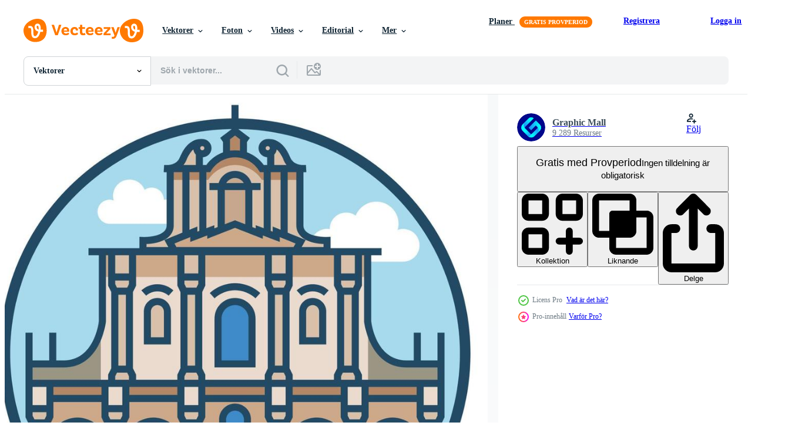

--- FILE ---
content_type: text/html; charset=utf-8
request_url: https://sv.vecteezy.com/resources/16591963/show_related_grids_async_content
body_size: 13391
content:
<turbo-frame id="show-related-resources">

  <div data-conversions-category="Relaterade Vektorer" class="">
    <h2 class="ez-resource-related__header">
      Relaterade Vektorer
    </h2>

    <ul class="ez-resource-grid ez-resource-grid--main-grid  is-hidden" id="false" data-controller="grid contributor-info" data-grid-track-truncation-value="false" data-max-rows="50" data-row-height="240" data-instant-grid="false" data-truncate-results="false" data-testid="related-resources" data-labels="editable free" style="--editable: &#39;Redigerbar&#39;;--free: &#39;Fri&#39;;">

  <li class="ez-resource-grid__item ez-resource-thumb ez-resource-thumb--pro" data-controller="grid-item-decorator" data-position="{{position}}" data-item-id="16591310" data-pro="true" data-grid-target="gridItem" data-w="200" data-h="200" data-grid-item-decorator-free-label-value="Fri" data-action="mouseenter-&gt;grid-item-decorator#hoverThumb:once" data-grid-item-decorator-item-pro-param="Pro" data-grid-item-decorator-resource-id-param="16591310" data-grid-item-decorator-content-type-param="Content-vector" data-grid-item-decorator-image-src-param="https://static.vecteezy.com/system/resources/previews/016/591/310/non_2x/world-famous-building-carmelite-church-warsaw-vector.jpg" data-grid-item-decorator-pinterest-url-param="https://sv.vecteezy.com/vektor-konst/16591310-varld-kand-byggnad-karmelit-kyrka-warszawa" data-grid-item-decorator-seo-page-description-param="värld känd byggnad - karmelit kyrka, Warszawa" data-grid-item-decorator-user-id-param="3246610" data-grid-item-decorator-user-display-name-param="Graphic Mall" data-grid-item-decorator-avatar-src-param="https://static.vecteezy.com/system/user/avatar/3246610/medium_Logo_Graphic_Mall_Zoom-01.jpg" data-grid-item-decorator-uploads-path-param="/medlemmar/graphicmall/uploads">

  <script type="application/ld+json" id="media_schema">
  {"@context":"https://schema.org","@type":"ImageObject","name":"värld känd byggnad - karmelit kyrka, Warszawa","uploadDate":"2022-12-31T08:34:38-06:00","thumbnailUrl":"https://static.vecteezy.com/ti/gratis-vektor/t1/16591310-varld-kand-byggnad-karmelit-kyrka-warszawa-vector.jpg","contentUrl":"https://static.vecteezy.com/ti/gratis-vektor/p1/16591310-varld-kand-byggnad-karmelit-kyrka-warszawa-vector.jpg","sourceOrganization":"Vecteezy","license":"https://support.vecteezy.com/sv/nya-vecteezy-licensiering-ByHivesvt","acquireLicensePage":"https://sv.vecteezy.com/vektor-konst/16591310-varld-kand-byggnad-karmelit-kyrka-warszawa","creator":{"@type":"Person","name":"Graphic Mall"},"copyrightNotice":"Graphic Mall","creditText":"Vecteezy"}
</script>


<a href="/vektor-konst/16591310-varld-kand-byggnad-karmelit-kyrka-warszawa" class="ez-resource-thumb__link" title="värld känd byggnad - karmelit kyrka, Warszawa" style="--height: 200; --width: 200; " data-action="click-&gt;grid#trackResourceClick mouseenter-&gt;grid#trackResourceHover" data-content-type="vector" data-controller="ez-hover-intent" data-previews-srcs="[&quot;https://static.vecteezy.com/ti/gratis-vektor/p1/16591310-varld-kand-byggnad-karmelit-kyrka-warszawa-vector.jpg&quot;,&quot;https://static.vecteezy.com/ti/gratis-vektor/p2/16591310-varld-kand-byggnad-karmelit-kyrka-warszawa-vector.jpg&quot;]" data-pro="true" data-resource-id="16591310" data-grid-item-decorator-target="link">
    <img src="https://static.vecteezy.com/ti/gratis-vektor/t2/16591310-varld-kand-byggnad-karmelit-kyrka-warszawa-vector.jpg" srcset="https://static.vecteezy.com/ti/gratis-vektor/t1/16591310-varld-kand-byggnad-karmelit-kyrka-warszawa-vector.jpg 2x, https://static.vecteezy.com/ti/gratis-vektor/t2/16591310-varld-kand-byggnad-karmelit-kyrka-warszawa-vector.jpg 1x" class="ez-resource-thumb__img" loading="lazy" decoding="async" width="200" height="200" alt="värld känd byggnad - karmelit kyrka, Warszawa vektor">

</a>

  <div class="ez-resource-thumb__label-wrap"></div>
  

  <div class="ez-resource-thumb__hover-state"></div>
</li><li class="ez-resource-grid__item ez-resource-thumb ez-resource-thumb--pro" data-controller="grid-item-decorator" data-position="{{position}}" data-item-id="16591963" data-pro="true" data-grid-target="gridItem" data-w="200" data-h="200" data-grid-item-decorator-free-label-value="Fri" data-action="mouseenter-&gt;grid-item-decorator#hoverThumb:once" data-grid-item-decorator-item-pro-param="Pro" data-grid-item-decorator-resource-id-param="16591963" data-grid-item-decorator-content-type-param="Content-vector" data-grid-item-decorator-image-src-param="https://static.vecteezy.com/system/resources/previews/016/591/963/non_2x/world-famous-building-warsaw-church-vector.jpg" data-grid-item-decorator-pinterest-url-param="https://sv.vecteezy.com/vektor-konst/16591963-varld-kand-byggnad-warszawa-kyrka" data-grid-item-decorator-seo-page-description-param="värld känd byggnad - Warszawa kyrka" data-grid-item-decorator-user-id-param="3246610" data-grid-item-decorator-user-display-name-param="Graphic Mall" data-grid-item-decorator-avatar-src-param="https://static.vecteezy.com/system/user/avatar/3246610/medium_Logo_Graphic_Mall_Zoom-01.jpg" data-grid-item-decorator-uploads-path-param="/medlemmar/graphicmall/uploads">

  <script type="application/ld+json" id="media_schema">
  {"@context":"https://schema.org","@type":"ImageObject","name":"värld känd byggnad - Warszawa kyrka","uploadDate":"2022-12-31T08:43:07-06:00","thumbnailUrl":"https://static.vecteezy.com/ti/gratis-vektor/t1/16591963-varld-kand-byggnad-warszawa-kyrka-vector.jpg","contentUrl":"https://static.vecteezy.com/ti/gratis-vektor/p1/16591963-varld-kand-byggnad-warszawa-kyrka-vector.jpg","sourceOrganization":"Vecteezy","license":"https://support.vecteezy.com/sv/nya-vecteezy-licensiering-ByHivesvt","acquireLicensePage":"https://sv.vecteezy.com/vektor-konst/16591963-varld-kand-byggnad-warszawa-kyrka","creator":{"@type":"Person","name":"Graphic Mall"},"copyrightNotice":"Graphic Mall","creditText":"Vecteezy"}
</script>


<a href="/vektor-konst/16591963-varld-kand-byggnad-warszawa-kyrka" class="ez-resource-thumb__link" title="värld känd byggnad - Warszawa kyrka" style="--height: 200; --width: 200; " data-action="click-&gt;grid#trackResourceClick mouseenter-&gt;grid#trackResourceHover" data-content-type="vector" data-controller="ez-hover-intent" data-previews-srcs="[&quot;https://static.vecteezy.com/ti/gratis-vektor/p1/16591963-varld-kand-byggnad-warszawa-kyrka-vector.jpg&quot;,&quot;https://static.vecteezy.com/ti/gratis-vektor/p2/16591963-varld-kand-byggnad-warszawa-kyrka-vector.jpg&quot;]" data-pro="true" data-resource-id="16591963" data-grid-item-decorator-target="link">
    <img src="https://static.vecteezy.com/ti/gratis-vektor/t2/16591963-varld-kand-byggnad-warszawa-kyrka-vector.jpg" srcset="https://static.vecteezy.com/ti/gratis-vektor/t1/16591963-varld-kand-byggnad-warszawa-kyrka-vector.jpg 2x, https://static.vecteezy.com/ti/gratis-vektor/t2/16591963-varld-kand-byggnad-warszawa-kyrka-vector.jpg 1x" class="ez-resource-thumb__img" loading="lazy" decoding="async" width="200" height="200" alt="värld känd byggnad - Warszawa kyrka vektor">

</a>

  <div class="ez-resource-thumb__label-wrap"></div>
  

  <div class="ez-resource-thumb__hover-state"></div>
</li><li class="ez-resource-grid__item ez-resource-thumb ez-resource-thumb--pro" data-controller="grid-item-decorator" data-position="{{position}}" data-item-id="16591418" data-pro="true" data-grid-target="gridItem" data-w="200" data-h="200" data-grid-item-decorator-free-label-value="Fri" data-action="mouseenter-&gt;grid-item-decorator#hoverThumb:once" data-grid-item-decorator-item-pro-param="Pro" data-grid-item-decorator-resource-id-param="16591418" data-grid-item-decorator-content-type-param="Content-vector" data-grid-item-decorator-image-src-param="https://static.vecteezy.com/system/resources/previews/016/591/418/non_2x/world-famous-building-carmelite-church-warsaw-vector.jpg" data-grid-item-decorator-pinterest-url-param="https://sv.vecteezy.com/vektor-konst/16591418-varld-kand-byggnad-karmelit-kyrka-warszawa" data-grid-item-decorator-seo-page-description-param="värld känd byggnad - karmelit kyrka, Warszawa" data-grid-item-decorator-user-id-param="3246610" data-grid-item-decorator-user-display-name-param="Graphic Mall" data-grid-item-decorator-avatar-src-param="https://static.vecteezy.com/system/user/avatar/3246610/medium_Logo_Graphic_Mall_Zoom-01.jpg" data-grid-item-decorator-uploads-path-param="/medlemmar/graphicmall/uploads">

  <script type="application/ld+json" id="media_schema">
  {"@context":"https://schema.org","@type":"ImageObject","name":"värld känd byggnad - karmelit kyrka, Warszawa","uploadDate":"2022-12-31T08:35:48-06:00","thumbnailUrl":"https://static.vecteezy.com/ti/gratis-vektor/t1/16591418-varld-kand-byggnad-karmelit-kyrka-warszawa-vector.jpg","contentUrl":"https://static.vecteezy.com/ti/gratis-vektor/p1/16591418-varld-kand-byggnad-karmelit-kyrka-warszawa-vector.jpg","sourceOrganization":"Vecteezy","license":"https://support.vecteezy.com/sv/nya-vecteezy-licensiering-ByHivesvt","acquireLicensePage":"https://sv.vecteezy.com/vektor-konst/16591418-varld-kand-byggnad-karmelit-kyrka-warszawa","creator":{"@type":"Person","name":"Graphic Mall"},"copyrightNotice":"Graphic Mall","creditText":"Vecteezy"}
</script>


<a href="/vektor-konst/16591418-varld-kand-byggnad-karmelit-kyrka-warszawa" class="ez-resource-thumb__link" title="värld känd byggnad - karmelit kyrka, Warszawa" style="--height: 200; --width: 200; " data-action="click-&gt;grid#trackResourceClick mouseenter-&gt;grid#trackResourceHover" data-content-type="vector" data-controller="ez-hover-intent" data-previews-srcs="[&quot;https://static.vecteezy.com/ti/gratis-vektor/p1/16591418-varld-kand-byggnad-karmelit-kyrka-warszawa-vector.jpg&quot;,&quot;https://static.vecteezy.com/ti/gratis-vektor/p2/16591418-varld-kand-byggnad-karmelit-kyrka-warszawa-vector.jpg&quot;]" data-pro="true" data-resource-id="16591418" data-grid-item-decorator-target="link">
    <img src="https://static.vecteezy.com/ti/gratis-vektor/t2/16591418-varld-kand-byggnad-karmelit-kyrka-warszawa-vector.jpg" srcset="https://static.vecteezy.com/ti/gratis-vektor/t1/16591418-varld-kand-byggnad-karmelit-kyrka-warszawa-vector.jpg 2x, https://static.vecteezy.com/ti/gratis-vektor/t2/16591418-varld-kand-byggnad-karmelit-kyrka-warszawa-vector.jpg 1x" class="ez-resource-thumb__img" loading="lazy" decoding="async" width="200" height="200" alt="värld känd byggnad - karmelit kyrka, Warszawa vektor">

</a>

  <div class="ez-resource-thumb__label-wrap"></div>
  

  <div class="ez-resource-thumb__hover-state"></div>
</li><li class="ez-resource-grid__item ez-resource-thumb ez-resource-thumb--pro" data-controller="grid-item-decorator" data-position="{{position}}" data-item-id="16592379" data-pro="true" data-grid-target="gridItem" data-w="200" data-h="200" data-grid-item-decorator-free-label-value="Fri" data-action="mouseenter-&gt;grid-item-decorator#hoverThumb:once" data-grid-item-decorator-item-pro-param="Pro" data-grid-item-decorator-resource-id-param="16592379" data-grid-item-decorator-content-type-param="Content-vector" data-grid-item-decorator-image-src-param="https://static.vecteezy.com/system/resources/previews/016/592/379/non_2x/world-famous-building-warsaw-church-vector.jpg" data-grid-item-decorator-pinterest-url-param="https://sv.vecteezy.com/vektor-konst/16592379-varld-kand-byggnad-warszawa-kyrka" data-grid-item-decorator-seo-page-description-param="värld känd byggnad - Warszawa kyrka" data-grid-item-decorator-user-id-param="3246610" data-grid-item-decorator-user-display-name-param="Graphic Mall" data-grid-item-decorator-avatar-src-param="https://static.vecteezy.com/system/user/avatar/3246610/medium_Logo_Graphic_Mall_Zoom-01.jpg" data-grid-item-decorator-uploads-path-param="/medlemmar/graphicmall/uploads">

  <script type="application/ld+json" id="media_schema">
  {"@context":"https://schema.org","@type":"ImageObject","name":"värld känd byggnad - Warszawa kyrka","uploadDate":"2022-12-31T08:48:41-06:00","thumbnailUrl":"https://static.vecteezy.com/ti/gratis-vektor/t1/16592379-varld-kand-byggnad-warszawa-kyrka-vector.jpg","contentUrl":"https://static.vecteezy.com/ti/gratis-vektor/p1/16592379-varld-kand-byggnad-warszawa-kyrka-vector.jpg","sourceOrganization":"Vecteezy","license":"https://support.vecteezy.com/sv/nya-vecteezy-licensiering-ByHivesvt","acquireLicensePage":"https://sv.vecteezy.com/vektor-konst/16592379-varld-kand-byggnad-warszawa-kyrka","creator":{"@type":"Person","name":"Graphic Mall"},"copyrightNotice":"Graphic Mall","creditText":"Vecteezy"}
</script>


<a href="/vektor-konst/16592379-varld-kand-byggnad-warszawa-kyrka" class="ez-resource-thumb__link" title="värld känd byggnad - Warszawa kyrka" style="--height: 200; --width: 200; " data-action="click-&gt;grid#trackResourceClick mouseenter-&gt;grid#trackResourceHover" data-content-type="vector" data-controller="ez-hover-intent" data-previews-srcs="[&quot;https://static.vecteezy.com/ti/gratis-vektor/p1/16592379-varld-kand-byggnad-warszawa-kyrka-vector.jpg&quot;,&quot;https://static.vecteezy.com/ti/gratis-vektor/p2/16592379-varld-kand-byggnad-warszawa-kyrka-vector.jpg&quot;]" data-pro="true" data-resource-id="16592379" data-grid-item-decorator-target="link">
    <img src="https://static.vecteezy.com/ti/gratis-vektor/t2/16592379-varld-kand-byggnad-warszawa-kyrka-vector.jpg" srcset="https://static.vecteezy.com/ti/gratis-vektor/t1/16592379-varld-kand-byggnad-warszawa-kyrka-vector.jpg 2x, https://static.vecteezy.com/ti/gratis-vektor/t2/16592379-varld-kand-byggnad-warszawa-kyrka-vector.jpg 1x" class="ez-resource-thumb__img" loading="lazy" decoding="async" width="200" height="200" alt="värld känd byggnad - Warszawa kyrka vektor">

</a>

  <div class="ez-resource-thumb__label-wrap"></div>
  

  <div class="ez-resource-thumb__hover-state"></div>
</li><li class="ez-resource-grid__item ez-resource-thumb ez-resource-thumb--pro" data-controller="grid-item-decorator" data-position="{{position}}" data-item-id="47579271" data-pro="true" data-grid-target="gridItem" data-w="333" data-h="200" data-grid-item-decorator-free-label-value="Fri" data-action="mouseenter-&gt;grid-item-decorator#hoverThumb:once" data-grid-item-decorator-item-pro-param="Pro" data-grid-item-decorator-resource-id-param="47579271" data-grid-item-decorator-content-type-param="Content-vector" data-grid-item-decorator-image-src-param="https://static.vecteezy.com/system/resources/previews/047/579/271/non_2x/poland-famous-landmark-silhouette-style-vector.jpg" data-grid-item-decorator-pinterest-url-param="https://sv.vecteezy.com/vektor-konst/47579271-polen-kand-landmarke-silhuett-stil" data-grid-item-decorator-seo-page-description-param="polen känd landmärke silhuett stil" data-grid-item-decorator-user-id-param="3761232" data-grid-item-decorator-user-display-name-param="Choatnarin Roopkhai" data-grid-item-decorator-avatar-src-param="https://static.vecteezy.com/system/user/avatar/3761232/medium_Terd_087.jpg" data-grid-item-decorator-uploads-path-param="/medlemmar/terd486/uploads">

  <script type="application/ld+json" id="media_schema">
  {"@context":"https://schema.org","@type":"ImageObject","name":"polen känd landmärke silhuett stil","uploadDate":"2024-07-11T21:52:18-05:00","thumbnailUrl":"https://static.vecteezy.com/ti/gratis-vektor/t1/47579271-polen-kand-landmarke-silhuett-stil-vector.jpg","contentUrl":"https://static.vecteezy.com/ti/gratis-vektor/p1/47579271-polen-kand-landmarke-silhuett-stil-vector.jpg","sourceOrganization":"Vecteezy","license":"https://support.vecteezy.com/sv/nya-vecteezy-licensiering-ByHivesvt","acquireLicensePage":"https://sv.vecteezy.com/vektor-konst/47579271-polen-kand-landmarke-silhuett-stil","creator":{"@type":"Person","name":"Choatnarin Roopkhai"},"copyrightNotice":"Choatnarin Roopkhai","creditText":"Vecteezy"}
</script>


<a href="/vektor-konst/47579271-polen-kand-landmarke-silhuett-stil" class="ez-resource-thumb__link" title="polen känd landmärke silhuett stil" style="--height: 200; --width: 333; " data-action="click-&gt;grid#trackResourceClick mouseenter-&gt;grid#trackResourceHover" data-content-type="vector" data-controller="ez-hover-intent" data-previews-srcs="[&quot;https://static.vecteezy.com/ti/gratis-vektor/p1/47579271-polen-kand-landmarke-silhuett-stil-vector.jpg&quot;,&quot;https://static.vecteezy.com/ti/gratis-vektor/p2/47579271-polen-kand-landmarke-silhuett-stil-vector.jpg&quot;]" data-pro="true" data-resource-id="47579271" data-grid-item-decorator-target="link">
    <img src="https://static.vecteezy.com/ti/gratis-vektor/t2/47579271-polen-kand-landmarke-silhuett-stil-vector.jpg" srcset="https://static.vecteezy.com/ti/gratis-vektor/t1/47579271-polen-kand-landmarke-silhuett-stil-vector.jpg 2x, https://static.vecteezy.com/ti/gratis-vektor/t2/47579271-polen-kand-landmarke-silhuett-stil-vector.jpg 1x" class="ez-resource-thumb__img" loading="lazy" decoding="async" width="333" height="200" alt="polen känd landmärke silhuett stil vektor">

</a>

  <div class="ez-resource-thumb__label-wrap"></div>
  

  <div class="ez-resource-thumb__hover-state"></div>
</li><li class="ez-resource-grid__item ez-resource-thumb ez-resource-thumb--pro" data-controller="grid-item-decorator" data-position="{{position}}" data-item-id="47579273" data-pro="true" data-grid-target="gridItem" data-w="413" data-h="200" data-grid-item-decorator-free-label-value="Fri" data-action="mouseenter-&gt;grid-item-decorator#hoverThumb:once" data-grid-item-decorator-item-pro-param="Pro" data-grid-item-decorator-resource-id-param="47579273" data-grid-item-decorator-content-type-param="Content-vector" data-grid-item-decorator-image-src-param="https://static.vecteezy.com/system/resources/previews/047/579/273/non_2x/poland-famous-landmark-silhouette-style-vector.jpg" data-grid-item-decorator-pinterest-url-param="https://sv.vecteezy.com/vektor-konst/47579273-polen-kand-landmarke-silhuett-stil" data-grid-item-decorator-seo-page-description-param="polen känd landmärke silhuett stil" data-grid-item-decorator-user-id-param="3761232" data-grid-item-decorator-user-display-name-param="Choatnarin Roopkhai" data-grid-item-decorator-avatar-src-param="https://static.vecteezy.com/system/user/avatar/3761232/medium_Terd_087.jpg" data-grid-item-decorator-uploads-path-param="/medlemmar/terd486/uploads">

  <script type="application/ld+json" id="media_schema">
  {"@context":"https://schema.org","@type":"ImageObject","name":"polen känd landmärke silhuett stil","uploadDate":"2024-07-11T21:52:19-05:00","thumbnailUrl":"https://static.vecteezy.com/ti/gratis-vektor/t1/47579273-polen-kand-landmarke-silhuett-stil-vector.jpg","contentUrl":"https://static.vecteezy.com/ti/gratis-vektor/p1/47579273-polen-kand-landmarke-silhuett-stil-vector.jpg","sourceOrganization":"Vecteezy","license":"https://support.vecteezy.com/sv/nya-vecteezy-licensiering-ByHivesvt","acquireLicensePage":"https://sv.vecteezy.com/vektor-konst/47579273-polen-kand-landmarke-silhuett-stil","creator":{"@type":"Person","name":"Choatnarin Roopkhai"},"copyrightNotice":"Choatnarin Roopkhai","creditText":"Vecteezy"}
</script>


<a href="/vektor-konst/47579273-polen-kand-landmarke-silhuett-stil" class="ez-resource-thumb__link" title="polen känd landmärke silhuett stil" style="--height: 200; --width: 413; " data-action="click-&gt;grid#trackResourceClick mouseenter-&gt;grid#trackResourceHover" data-content-type="vector" data-controller="ez-hover-intent" data-previews-srcs="[&quot;https://static.vecteezy.com/ti/gratis-vektor/p1/47579273-polen-kand-landmarke-silhuett-stil-vector.jpg&quot;,&quot;https://static.vecteezy.com/ti/gratis-vektor/p2/47579273-polen-kand-landmarke-silhuett-stil-vector.jpg&quot;]" data-pro="true" data-resource-id="47579273" data-grid-item-decorator-target="link">
    <img src="https://static.vecteezy.com/ti/gratis-vektor/t2/47579273-polen-kand-landmarke-silhuett-stil-vector.jpg" srcset="https://static.vecteezy.com/ti/gratis-vektor/t1/47579273-polen-kand-landmarke-silhuett-stil-vector.jpg 2x, https://static.vecteezy.com/ti/gratis-vektor/t2/47579273-polen-kand-landmarke-silhuett-stil-vector.jpg 1x" class="ez-resource-thumb__img" loading="lazy" decoding="async" width="413" height="200" alt="polen känd landmärke silhuett stil vektor">

</a>

  <div class="ez-resource-thumb__label-wrap"></div>
  

  <div class="ez-resource-thumb__hover-state"></div>
</li><li class="ez-resource-grid__item ez-resource-thumb ez-resource-thumb--pro" data-controller="grid-item-decorator" data-position="{{position}}" data-item-id="47579272" data-pro="true" data-grid-target="gridItem" data-w="334" data-h="200" data-grid-item-decorator-free-label-value="Fri" data-action="mouseenter-&gt;grid-item-decorator#hoverThumb:once" data-grid-item-decorator-item-pro-param="Pro" data-grid-item-decorator-resource-id-param="47579272" data-grid-item-decorator-content-type-param="Content-vector" data-grid-item-decorator-image-src-param="https://static.vecteezy.com/system/resources/previews/047/579/272/non_2x/poland-famous-landmark-silhouette-style-vector.jpg" data-grid-item-decorator-pinterest-url-param="https://sv.vecteezy.com/vektor-konst/47579272-polen-kand-landmarke-silhuett-stil" data-grid-item-decorator-seo-page-description-param="polen känd landmärke silhuett stil" data-grid-item-decorator-user-id-param="3761232" data-grid-item-decorator-user-display-name-param="Choatnarin Roopkhai" data-grid-item-decorator-avatar-src-param="https://static.vecteezy.com/system/user/avatar/3761232/medium_Terd_087.jpg" data-grid-item-decorator-uploads-path-param="/medlemmar/terd486/uploads">

  <script type="application/ld+json" id="media_schema">
  {"@context":"https://schema.org","@type":"ImageObject","name":"polen känd landmärke silhuett stil","uploadDate":"2024-07-11T21:52:19-05:00","thumbnailUrl":"https://static.vecteezy.com/ti/gratis-vektor/t1/47579272-polen-kand-landmarke-silhuett-stil-vector.jpg","contentUrl":"https://static.vecteezy.com/ti/gratis-vektor/p1/47579272-polen-kand-landmarke-silhuett-stil-vector.jpg","sourceOrganization":"Vecteezy","license":"https://support.vecteezy.com/sv/nya-vecteezy-licensiering-ByHivesvt","acquireLicensePage":"https://sv.vecteezy.com/vektor-konst/47579272-polen-kand-landmarke-silhuett-stil","creator":{"@type":"Person","name":"Choatnarin Roopkhai"},"copyrightNotice":"Choatnarin Roopkhai","creditText":"Vecteezy"}
</script>


<a href="/vektor-konst/47579272-polen-kand-landmarke-silhuett-stil" class="ez-resource-thumb__link" title="polen känd landmärke silhuett stil" style="--height: 200; --width: 334; " data-action="click-&gt;grid#trackResourceClick mouseenter-&gt;grid#trackResourceHover" data-content-type="vector" data-controller="ez-hover-intent" data-previews-srcs="[&quot;https://static.vecteezy.com/ti/gratis-vektor/p1/47579272-polen-kand-landmarke-silhuett-stil-vector.jpg&quot;,&quot;https://static.vecteezy.com/ti/gratis-vektor/p2/47579272-polen-kand-landmarke-silhuett-stil-vector.jpg&quot;]" data-pro="true" data-resource-id="47579272" data-grid-item-decorator-target="link">
    <img src="https://static.vecteezy.com/ti/gratis-vektor/t2/47579272-polen-kand-landmarke-silhuett-stil-vector.jpg" srcset="https://static.vecteezy.com/ti/gratis-vektor/t1/47579272-polen-kand-landmarke-silhuett-stil-vector.jpg 2x, https://static.vecteezy.com/ti/gratis-vektor/t2/47579272-polen-kand-landmarke-silhuett-stil-vector.jpg 1x" class="ez-resource-thumb__img" loading="lazy" decoding="async" width="334" height="200" alt="polen känd landmärke silhuett stil vektor">

</a>

  <div class="ez-resource-thumb__label-wrap"></div>
  

  <div class="ez-resource-thumb__hover-state"></div>
</li><li class="ez-resource-grid__item ez-resource-thumb ez-resource-thumb--pro" data-controller="grid-item-decorator" data-position="{{position}}" data-item-id="47579270" data-pro="true" data-grid-target="gridItem" data-w="500" data-h="200" data-grid-item-decorator-free-label-value="Fri" data-action="mouseenter-&gt;grid-item-decorator#hoverThumb:once" data-grid-item-decorator-item-pro-param="Pro" data-grid-item-decorator-resource-id-param="47579270" data-grid-item-decorator-content-type-param="Content-vector" data-grid-item-decorator-image-src-param="https://static.vecteezy.com/system/resources/previews/047/579/270/non_2x/poland-famous-landmark-silhouette-style-illustration-vector.jpg" data-grid-item-decorator-pinterest-url-param="https://sv.vecteezy.com/vektor-konst/47579270-polen-kand-landmarke-silhuett-stil-illustration" data-grid-item-decorator-seo-page-description-param="polen känd landmärke silhuett stil, illustration" data-grid-item-decorator-user-id-param="3761232" data-grid-item-decorator-user-display-name-param="Choatnarin Roopkhai" data-grid-item-decorator-avatar-src-param="https://static.vecteezy.com/system/user/avatar/3761232/medium_Terd_087.jpg" data-grid-item-decorator-uploads-path-param="/medlemmar/terd486/uploads">

  <script type="application/ld+json" id="media_schema">
  {"@context":"https://schema.org","@type":"ImageObject","name":"polen känd landmärke silhuett stil, illustration","uploadDate":"2024-07-11T21:52:18-05:00","thumbnailUrl":"https://static.vecteezy.com/ti/gratis-vektor/t1/47579270-polen-kand-landmarke-silhuett-stil-illustration-vector.jpg","contentUrl":"https://static.vecteezy.com/ti/gratis-vektor/p1/47579270-polen-kand-landmarke-silhuett-stil-illustration-vector.jpg","sourceOrganization":"Vecteezy","license":"https://support.vecteezy.com/sv/nya-vecteezy-licensiering-ByHivesvt","acquireLicensePage":"https://sv.vecteezy.com/vektor-konst/47579270-polen-kand-landmarke-silhuett-stil-illustration","creator":{"@type":"Person","name":"Choatnarin Roopkhai"},"copyrightNotice":"Choatnarin Roopkhai","creditText":"Vecteezy"}
</script>


<a href="/vektor-konst/47579270-polen-kand-landmarke-silhuett-stil-illustration" class="ez-resource-thumb__link" title="polen känd landmärke silhuett stil, illustration" style="--height: 200; --width: 500; " data-action="click-&gt;grid#trackResourceClick mouseenter-&gt;grid#trackResourceHover" data-content-type="vector" data-controller="ez-hover-intent" data-previews-srcs="[&quot;https://static.vecteezy.com/ti/gratis-vektor/p1/47579270-polen-kand-landmarke-silhuett-stil-illustration-vector.jpg&quot;,&quot;https://static.vecteezy.com/ti/gratis-vektor/p2/47579270-polen-kand-landmarke-silhuett-stil-illustration-vector.jpg&quot;]" data-pro="true" data-resource-id="47579270" data-grid-item-decorator-target="link">
    <img src="https://static.vecteezy.com/ti/gratis-vektor/t2/47579270-polen-kand-landmarke-silhuett-stil-illustration-vector.jpg" srcset="https://static.vecteezy.com/ti/gratis-vektor/t1/47579270-polen-kand-landmarke-silhuett-stil-illustration-vector.jpg 2x, https://static.vecteezy.com/ti/gratis-vektor/t2/47579270-polen-kand-landmarke-silhuett-stil-illustration-vector.jpg 1x" class="ez-resource-thumb__img" loading="lazy" decoding="async" width="500" height="200" alt="polen känd landmärke silhuett stil, illustration vektor">

</a>

  <div class="ez-resource-thumb__label-wrap"></div>
  

  <div class="ez-resource-thumb__hover-state"></div>
</li><li class="ez-resource-grid__item ez-resource-thumb ez-resource-thumb--pro" data-controller="grid-item-decorator" data-position="{{position}}" data-item-id="47579269" data-pro="true" data-grid-target="gridItem" data-w="500" data-h="200" data-grid-item-decorator-free-label-value="Fri" data-action="mouseenter-&gt;grid-item-decorator#hoverThumb:once" data-grid-item-decorator-item-pro-param="Pro" data-grid-item-decorator-resource-id-param="47579269" data-grid-item-decorator-content-type-param="Content-vector" data-grid-item-decorator-image-src-param="https://static.vecteezy.com/system/resources/previews/047/579/269/non_2x/famous-landmark-of-poland-travel-destination-with-silhouette-classic-design-vector.jpg" data-grid-item-decorator-pinterest-url-param="https://sv.vecteezy.com/vektor-konst/47579269-kand-landmarke-av-polen-resa-destination-med-silhuett-klassisk-design" data-grid-item-decorator-seo-page-description-param="känd landmärke av polen, resa destination med silhuett klassisk design" data-grid-item-decorator-user-id-param="3761232" data-grid-item-decorator-user-display-name-param="Choatnarin Roopkhai" data-grid-item-decorator-avatar-src-param="https://static.vecteezy.com/system/user/avatar/3761232/medium_Terd_087.jpg" data-grid-item-decorator-uploads-path-param="/medlemmar/terd486/uploads">

  <script type="application/ld+json" id="media_schema">
  {"@context":"https://schema.org","@type":"ImageObject","name":"känd landmärke av polen, resa destination med silhuett klassisk design","uploadDate":"2024-07-11T21:52:17-05:00","thumbnailUrl":"https://static.vecteezy.com/ti/gratis-vektor/t1/47579269-kand-landmarke-av-polen-resa-destination-med-silhuett-klassisk-design-vector.jpg","contentUrl":"https://static.vecteezy.com/ti/gratis-vektor/p1/47579269-kand-landmarke-av-polen-resa-destination-med-silhuett-klassisk-design-vector.jpg","sourceOrganization":"Vecteezy","license":"https://support.vecteezy.com/sv/nya-vecteezy-licensiering-ByHivesvt","acquireLicensePage":"https://sv.vecteezy.com/vektor-konst/47579269-kand-landmarke-av-polen-resa-destination-med-silhuett-klassisk-design","creator":{"@type":"Person","name":"Choatnarin Roopkhai"},"copyrightNotice":"Choatnarin Roopkhai","creditText":"Vecteezy"}
</script>


<a href="/vektor-konst/47579269-kand-landmarke-av-polen-resa-destination-med-silhuett-klassisk-design" class="ez-resource-thumb__link" title="känd landmärke av polen, resa destination med silhuett klassisk design" style="--height: 200; --width: 500; " data-action="click-&gt;grid#trackResourceClick mouseenter-&gt;grid#trackResourceHover" data-content-type="vector" data-controller="ez-hover-intent" data-previews-srcs="[&quot;https://static.vecteezy.com/ti/gratis-vektor/p1/47579269-kand-landmarke-av-polen-resa-destination-med-silhuett-klassisk-design-vector.jpg&quot;,&quot;https://static.vecteezy.com/ti/gratis-vektor/p2/47579269-kand-landmarke-av-polen-resa-destination-med-silhuett-klassisk-design-vector.jpg&quot;]" data-pro="true" data-resource-id="47579269" data-grid-item-decorator-target="link">
    <img src="https://static.vecteezy.com/ti/gratis-vektor/t2/47579269-kand-landmarke-av-polen-resa-destination-med-silhuett-klassisk-design-vector.jpg" srcset="https://static.vecteezy.com/ti/gratis-vektor/t1/47579269-kand-landmarke-av-polen-resa-destination-med-silhuett-klassisk-design-vector.jpg 2x, https://static.vecteezy.com/ti/gratis-vektor/t2/47579269-kand-landmarke-av-polen-resa-destination-med-silhuett-klassisk-design-vector.jpg 1x" class="ez-resource-thumb__img" loading="lazy" decoding="async" width="500" height="200" alt="känd landmärke av polen, resa destination med silhuett klassisk design vektor">

</a>

  <div class="ez-resource-thumb__label-wrap"></div>
  

  <div class="ez-resource-thumb__hover-state"></div>
</li><li class="ez-resource-grid__item ez-resource-thumb ez-resource-thumb--pro" data-controller="grid-item-decorator" data-position="{{position}}" data-item-id="47579267" data-pro="true" data-grid-target="gridItem" data-w="500" data-h="200" data-grid-item-decorator-free-label-value="Fri" data-action="mouseenter-&gt;grid-item-decorator#hoverThumb:once" data-grid-item-decorator-item-pro-param="Pro" data-grid-item-decorator-resource-id-param="47579267" data-grid-item-decorator-content-type-param="Content-vector" data-grid-item-decorator-image-src-param="https://static.vecteezy.com/system/resources/previews/047/579/267/non_2x/poland-famous-landmark-silhouette-style-vector.jpg" data-grid-item-decorator-pinterest-url-param="https://sv.vecteezy.com/vektor-konst/47579267-polen-kand-landmarke-silhuett-stil" data-grid-item-decorator-seo-page-description-param="polen känd landmärke silhuett stil" data-grid-item-decorator-user-id-param="3761232" data-grid-item-decorator-user-display-name-param="Choatnarin Roopkhai" data-grid-item-decorator-avatar-src-param="https://static.vecteezy.com/system/user/avatar/3761232/medium_Terd_087.jpg" data-grid-item-decorator-uploads-path-param="/medlemmar/terd486/uploads">

  <script type="application/ld+json" id="media_schema">
  {"@context":"https://schema.org","@type":"ImageObject","name":"polen känd landmärke silhuett stil","uploadDate":"2024-07-11T21:52:17-05:00","thumbnailUrl":"https://static.vecteezy.com/ti/gratis-vektor/t1/47579267-polen-kand-landmarke-silhuett-stil-vector.jpg","contentUrl":"https://static.vecteezy.com/ti/gratis-vektor/p1/47579267-polen-kand-landmarke-silhuett-stil-vector.jpg","sourceOrganization":"Vecteezy","license":"https://support.vecteezy.com/sv/nya-vecteezy-licensiering-ByHivesvt","acquireLicensePage":"https://sv.vecteezy.com/vektor-konst/47579267-polen-kand-landmarke-silhuett-stil","creator":{"@type":"Person","name":"Choatnarin Roopkhai"},"copyrightNotice":"Choatnarin Roopkhai","creditText":"Vecteezy"}
</script>


<a href="/vektor-konst/47579267-polen-kand-landmarke-silhuett-stil" class="ez-resource-thumb__link" title="polen känd landmärke silhuett stil" style="--height: 200; --width: 500; " data-action="click-&gt;grid#trackResourceClick mouseenter-&gt;grid#trackResourceHover" data-content-type="vector" data-controller="ez-hover-intent" data-previews-srcs="[&quot;https://static.vecteezy.com/ti/gratis-vektor/p1/47579267-polen-kand-landmarke-silhuett-stil-vector.jpg&quot;,&quot;https://static.vecteezy.com/ti/gratis-vektor/p2/47579267-polen-kand-landmarke-silhuett-stil-vector.jpg&quot;]" data-pro="true" data-resource-id="47579267" data-grid-item-decorator-target="link">
    <img src="https://static.vecteezy.com/ti/gratis-vektor/t2/47579267-polen-kand-landmarke-silhuett-stil-vector.jpg" srcset="https://static.vecteezy.com/ti/gratis-vektor/t1/47579267-polen-kand-landmarke-silhuett-stil-vector.jpg 2x, https://static.vecteezy.com/ti/gratis-vektor/t2/47579267-polen-kand-landmarke-silhuett-stil-vector.jpg 1x" class="ez-resource-thumb__img" loading="lazy" decoding="async" width="500" height="200" alt="polen känd landmärke silhuett stil vektor">

</a>

  <div class="ez-resource-thumb__label-wrap"></div>
  

  <div class="ez-resource-thumb__hover-state"></div>
</li><li class="ez-resource-grid__item ez-resource-thumb ez-resource-thumb--pro" data-controller="grid-item-decorator" data-position="{{position}}" data-item-id="16591710" data-pro="true" data-grid-target="gridItem" data-w="200" data-h="200" data-grid-item-decorator-free-label-value="Fri" data-action="mouseenter-&gt;grid-item-decorator#hoverThumb:once" data-grid-item-decorator-item-pro-param="Pro" data-grid-item-decorator-resource-id-param="16591710" data-grid-item-decorator-content-type-param="Content-vector" data-grid-item-decorator-image-src-param="https://static.vecteezy.com/system/resources/previews/016/591/710/non_2x/world-famous-building-capital-warsaw-poland-vector.jpg" data-grid-item-decorator-pinterest-url-param="https://sv.vecteezy.com/vektor-konst/16591710-varld-kand-byggnad-huvudstad-warszawa-polen" data-grid-item-decorator-seo-page-description-param="värld känd byggnad - huvudstad Warszawa polen" data-grid-item-decorator-user-id-param="3246610" data-grid-item-decorator-user-display-name-param="Graphic Mall" data-grid-item-decorator-avatar-src-param="https://static.vecteezy.com/system/user/avatar/3246610/medium_Logo_Graphic_Mall_Zoom-01.jpg" data-grid-item-decorator-uploads-path-param="/medlemmar/graphicmall/uploads">

  <script type="application/ld+json" id="media_schema">
  {"@context":"https://schema.org","@type":"ImageObject","name":"värld känd byggnad - huvudstad Warszawa polen","uploadDate":"2022-12-31T08:40:06-06:00","thumbnailUrl":"https://static.vecteezy.com/ti/gratis-vektor/t1/16591710-varld-kand-byggnad-huvudstad-warszawa-polen-vector.jpg","contentUrl":"https://static.vecteezy.com/ti/gratis-vektor/p1/16591710-varld-kand-byggnad-huvudstad-warszawa-polen-vector.jpg","sourceOrganization":"Vecteezy","license":"https://support.vecteezy.com/sv/nya-vecteezy-licensiering-ByHivesvt","acquireLicensePage":"https://sv.vecteezy.com/vektor-konst/16591710-varld-kand-byggnad-huvudstad-warszawa-polen","creator":{"@type":"Person","name":"Graphic Mall"},"copyrightNotice":"Graphic Mall","creditText":"Vecteezy"}
</script>


<a href="/vektor-konst/16591710-varld-kand-byggnad-huvudstad-warszawa-polen" class="ez-resource-thumb__link" title="värld känd byggnad - huvudstad Warszawa polen" style="--height: 200; --width: 200; " data-action="click-&gt;grid#trackResourceClick mouseenter-&gt;grid#trackResourceHover" data-content-type="vector" data-controller="ez-hover-intent" data-previews-srcs="[&quot;https://static.vecteezy.com/ti/gratis-vektor/p1/16591710-varld-kand-byggnad-huvudstad-warszawa-polen-vector.jpg&quot;,&quot;https://static.vecteezy.com/ti/gratis-vektor/p2/16591710-varld-kand-byggnad-huvudstad-warszawa-polen-vector.jpg&quot;]" data-pro="true" data-resource-id="16591710" data-grid-item-decorator-target="link">
    <img src="https://static.vecteezy.com/ti/gratis-vektor/t2/16591710-varld-kand-byggnad-huvudstad-warszawa-polen-vector.jpg" srcset="https://static.vecteezy.com/ti/gratis-vektor/t1/16591710-varld-kand-byggnad-huvudstad-warszawa-polen-vector.jpg 2x, https://static.vecteezy.com/ti/gratis-vektor/t2/16591710-varld-kand-byggnad-huvudstad-warszawa-polen-vector.jpg 1x" class="ez-resource-thumb__img" loading="lazy" decoding="async" width="200" height="200" alt="värld känd byggnad - huvudstad Warszawa polen vektor">

</a>

  <div class="ez-resource-thumb__label-wrap"></div>
  

  <div class="ez-resource-thumb__hover-state"></div>
</li><li class="ez-resource-grid__item ez-resource-thumb ez-resource-thumb--pro" data-controller="grid-item-decorator" data-position="{{position}}" data-item-id="16591701" data-pro="true" data-grid-target="gridItem" data-w="200" data-h="200" data-grid-item-decorator-free-label-value="Fri" data-action="mouseenter-&gt;grid-item-decorator#hoverThumb:once" data-grid-item-decorator-item-pro-param="Pro" data-grid-item-decorator-resource-id-param="16591701" data-grid-item-decorator-content-type-param="Content-vector" data-grid-item-decorator-image-src-param="https://static.vecteezy.com/system/resources/previews/016/591/701/non_2x/world-famous-building-warsaw-vector.jpg" data-grid-item-decorator-pinterest-url-param="https://sv.vecteezy.com/vektor-konst/16591701-varld-kand-byggnad-warszawa" data-grid-item-decorator-seo-page-description-param="värld känd byggnad - Warszawa" data-grid-item-decorator-user-id-param="3246610" data-grid-item-decorator-user-display-name-param="Graphic Mall" data-grid-item-decorator-avatar-src-param="https://static.vecteezy.com/system/user/avatar/3246610/medium_Logo_Graphic_Mall_Zoom-01.jpg" data-grid-item-decorator-uploads-path-param="/medlemmar/graphicmall/uploads">

  <script type="application/ld+json" id="media_schema">
  {"@context":"https://schema.org","@type":"ImageObject","name":"värld känd byggnad - Warszawa","uploadDate":"2022-12-31T08:40:01-06:00","thumbnailUrl":"https://static.vecteezy.com/ti/gratis-vektor/t1/16591701-varld-kand-byggnad-warszawa-vector.jpg","contentUrl":"https://static.vecteezy.com/ti/gratis-vektor/p1/16591701-varld-kand-byggnad-warszawa-vector.jpg","sourceOrganization":"Vecteezy","license":"https://support.vecteezy.com/sv/nya-vecteezy-licensiering-ByHivesvt","acquireLicensePage":"https://sv.vecteezy.com/vektor-konst/16591701-varld-kand-byggnad-warszawa","creator":{"@type":"Person","name":"Graphic Mall"},"copyrightNotice":"Graphic Mall","creditText":"Vecteezy"}
</script>


<a href="/vektor-konst/16591701-varld-kand-byggnad-warszawa" class="ez-resource-thumb__link" title="värld känd byggnad - Warszawa" style="--height: 200; --width: 200; " data-action="click-&gt;grid#trackResourceClick mouseenter-&gt;grid#trackResourceHover" data-content-type="vector" data-controller="ez-hover-intent" data-previews-srcs="[&quot;https://static.vecteezy.com/ti/gratis-vektor/p1/16591701-varld-kand-byggnad-warszawa-vector.jpg&quot;,&quot;https://static.vecteezy.com/ti/gratis-vektor/p2/16591701-varld-kand-byggnad-warszawa-vector.jpg&quot;]" data-pro="true" data-resource-id="16591701" data-grid-item-decorator-target="link">
    <img src="https://static.vecteezy.com/ti/gratis-vektor/t2/16591701-varld-kand-byggnad-warszawa-vector.jpg" srcset="https://static.vecteezy.com/ti/gratis-vektor/t1/16591701-varld-kand-byggnad-warszawa-vector.jpg 2x, https://static.vecteezy.com/ti/gratis-vektor/t2/16591701-varld-kand-byggnad-warszawa-vector.jpg 1x" class="ez-resource-thumb__img" loading="lazy" decoding="async" width="200" height="200" alt="värld känd byggnad - Warszawa vektor">

</a>

  <div class="ez-resource-thumb__label-wrap"></div>
  

  <div class="ez-resource-thumb__hover-state"></div>
</li><li class="ez-resource-grid__item ez-resource-thumb ez-resource-thumb--pro" data-controller="grid-item-decorator" data-position="{{position}}" data-item-id="16591934" data-pro="true" data-grid-target="gridItem" data-w="200" data-h="200" data-grid-item-decorator-free-label-value="Fri" data-action="mouseenter-&gt;grid-item-decorator#hoverThumb:once" data-grid-item-decorator-item-pro-param="Pro" data-grid-item-decorator-resource-id-param="16591934" data-grid-item-decorator-content-type-param="Content-vector" data-grid-item-decorator-image-src-param="https://static.vecteezy.com/system/resources/previews/016/591/934/non_2x/world-famous-building-capital-warsaw-poland-vector.jpg" data-grid-item-decorator-pinterest-url-param="https://sv.vecteezy.com/vektor-konst/16591934-varld-kand-byggnad-huvudstad-warszawa-polen" data-grid-item-decorator-seo-page-description-param="värld känd byggnad - huvudstad Warszawa polen" data-grid-item-decorator-user-id-param="3246610" data-grid-item-decorator-user-display-name-param="Graphic Mall" data-grid-item-decorator-avatar-src-param="https://static.vecteezy.com/system/user/avatar/3246610/medium_Logo_Graphic_Mall_Zoom-01.jpg" data-grid-item-decorator-uploads-path-param="/medlemmar/graphicmall/uploads">

  <script type="application/ld+json" id="media_schema">
  {"@context":"https://schema.org","@type":"ImageObject","name":"värld känd byggnad - huvudstad Warszawa polen","uploadDate":"2022-12-31T08:42:46-06:00","thumbnailUrl":"https://static.vecteezy.com/ti/gratis-vektor/t1/16591934-varld-kand-byggnad-huvudstad-warszawa-polen-vector.jpg","contentUrl":"https://static.vecteezy.com/ti/gratis-vektor/p1/16591934-varld-kand-byggnad-huvudstad-warszawa-polen-vector.jpg","sourceOrganization":"Vecteezy","license":"https://support.vecteezy.com/sv/nya-vecteezy-licensiering-ByHivesvt","acquireLicensePage":"https://sv.vecteezy.com/vektor-konst/16591934-varld-kand-byggnad-huvudstad-warszawa-polen","creator":{"@type":"Person","name":"Graphic Mall"},"copyrightNotice":"Graphic Mall","creditText":"Vecteezy"}
</script>


<a href="/vektor-konst/16591934-varld-kand-byggnad-huvudstad-warszawa-polen" class="ez-resource-thumb__link" title="värld känd byggnad - huvudstad Warszawa polen" style="--height: 200; --width: 200; " data-action="click-&gt;grid#trackResourceClick mouseenter-&gt;grid#trackResourceHover" data-content-type="vector" data-controller="ez-hover-intent" data-previews-srcs="[&quot;https://static.vecteezy.com/ti/gratis-vektor/p1/16591934-varld-kand-byggnad-huvudstad-warszawa-polen-vector.jpg&quot;,&quot;https://static.vecteezy.com/ti/gratis-vektor/p2/16591934-varld-kand-byggnad-huvudstad-warszawa-polen-vector.jpg&quot;]" data-pro="true" data-resource-id="16591934" data-grid-item-decorator-target="link">
    <img src="https://static.vecteezy.com/ti/gratis-vektor/t2/16591934-varld-kand-byggnad-huvudstad-warszawa-polen-vector.jpg" srcset="https://static.vecteezy.com/ti/gratis-vektor/t1/16591934-varld-kand-byggnad-huvudstad-warszawa-polen-vector.jpg 2x, https://static.vecteezy.com/ti/gratis-vektor/t2/16591934-varld-kand-byggnad-huvudstad-warszawa-polen-vector.jpg 1x" class="ez-resource-thumb__img" loading="lazy" decoding="async" width="200" height="200" alt="värld känd byggnad - huvudstad Warszawa polen vektor">

</a>

  <div class="ez-resource-thumb__label-wrap"></div>
  

  <div class="ez-resource-thumb__hover-state"></div>
</li><li class="ez-resource-grid__item ez-resource-thumb ez-resource-thumb--pro" data-controller="grid-item-decorator" data-position="{{position}}" data-item-id="16592376" data-pro="true" data-grid-target="gridItem" data-w="200" data-h="200" data-grid-item-decorator-free-label-value="Fri" data-action="mouseenter-&gt;grid-item-decorator#hoverThumb:once" data-grid-item-decorator-item-pro-param="Pro" data-grid-item-decorator-resource-id-param="16592376" data-grid-item-decorator-content-type-param="Content-vector" data-grid-item-decorator-image-src-param="https://static.vecteezy.com/system/resources/previews/016/592/376/non_2x/world-famous-building-warsaw-vector.jpg" data-grid-item-decorator-pinterest-url-param="https://sv.vecteezy.com/vektor-konst/16592376-varld-kand-byggnad-warszawa" data-grid-item-decorator-seo-page-description-param="värld känd byggnad - Warszawa" data-grid-item-decorator-user-id-param="3246610" data-grid-item-decorator-user-display-name-param="Graphic Mall" data-grid-item-decorator-avatar-src-param="https://static.vecteezy.com/system/user/avatar/3246610/medium_Logo_Graphic_Mall_Zoom-01.jpg" data-grid-item-decorator-uploads-path-param="/medlemmar/graphicmall/uploads">

  <script type="application/ld+json" id="media_schema">
  {"@context":"https://schema.org","@type":"ImageObject","name":"värld känd byggnad - Warszawa","uploadDate":"2022-12-31T08:48:38-06:00","thumbnailUrl":"https://static.vecteezy.com/ti/gratis-vektor/t1/16592376-varld-kand-byggnad-warszawa-vector.jpg","contentUrl":"https://static.vecteezy.com/ti/gratis-vektor/p1/16592376-varld-kand-byggnad-warszawa-vector.jpg","sourceOrganization":"Vecteezy","license":"https://support.vecteezy.com/sv/nya-vecteezy-licensiering-ByHivesvt","acquireLicensePage":"https://sv.vecteezy.com/vektor-konst/16592376-varld-kand-byggnad-warszawa","creator":{"@type":"Person","name":"Graphic Mall"},"copyrightNotice":"Graphic Mall","creditText":"Vecteezy"}
</script>


<a href="/vektor-konst/16592376-varld-kand-byggnad-warszawa" class="ez-resource-thumb__link" title="värld känd byggnad - Warszawa" style="--height: 200; --width: 200; " data-action="click-&gt;grid#trackResourceClick mouseenter-&gt;grid#trackResourceHover" data-content-type="vector" data-controller="ez-hover-intent" data-previews-srcs="[&quot;https://static.vecteezy.com/ti/gratis-vektor/p1/16592376-varld-kand-byggnad-warszawa-vector.jpg&quot;,&quot;https://static.vecteezy.com/ti/gratis-vektor/p2/16592376-varld-kand-byggnad-warszawa-vector.jpg&quot;]" data-pro="true" data-resource-id="16592376" data-grid-item-decorator-target="link">
    <img src="https://static.vecteezy.com/ti/gratis-vektor/t2/16592376-varld-kand-byggnad-warszawa-vector.jpg" srcset="https://static.vecteezy.com/ti/gratis-vektor/t1/16592376-varld-kand-byggnad-warszawa-vector.jpg 2x, https://static.vecteezy.com/ti/gratis-vektor/t2/16592376-varld-kand-byggnad-warszawa-vector.jpg 1x" class="ez-resource-thumb__img" loading="lazy" decoding="async" width="200" height="200" alt="värld känd byggnad - Warszawa vektor">

</a>

  <div class="ez-resource-thumb__label-wrap"></div>
  

  <div class="ez-resource-thumb__hover-state"></div>
</li><li class="ez-resource-grid__item ez-resource-thumb ez-resource-thumb--pro" data-controller="grid-item-decorator" data-position="{{position}}" data-item-id="16591813" data-pro="true" data-grid-target="gridItem" data-w="200" data-h="200" data-grid-item-decorator-free-label-value="Fri" data-action="mouseenter-&gt;grid-item-decorator#hoverThumb:once" data-grid-item-decorator-item-pro-param="Pro" data-grid-item-decorator-resource-id-param="16591813" data-grid-item-decorator-content-type-param="Content-vector" data-grid-item-decorator-image-src-param="https://static.vecteezy.com/system/resources/previews/016/591/813/non_2x/world-famous-building-warsaw-barbican-vector.jpg" data-grid-item-decorator-pinterest-url-param="https://sv.vecteezy.com/vektor-konst/16591813-varld-kand-byggnad-warszawa-barbikan" data-grid-item-decorator-seo-page-description-param="värld känd byggnad - Warszawa barbikan" data-grid-item-decorator-user-id-param="3246610" data-grid-item-decorator-user-display-name-param="Graphic Mall" data-grid-item-decorator-avatar-src-param="https://static.vecteezy.com/system/user/avatar/3246610/medium_Logo_Graphic_Mall_Zoom-01.jpg" data-grid-item-decorator-uploads-path-param="/medlemmar/graphicmall/uploads">

  <script type="application/ld+json" id="media_schema">
  {"@context":"https://schema.org","@type":"ImageObject","name":"värld känd byggnad - Warszawa barbikan","uploadDate":"2022-12-31T08:41:20-06:00","thumbnailUrl":"https://static.vecteezy.com/ti/gratis-vektor/t1/16591813-varld-kand-byggnad-warszawa-barbikan-vector.jpg","contentUrl":"https://static.vecteezy.com/ti/gratis-vektor/p1/16591813-varld-kand-byggnad-warszawa-barbikan-vector.jpg","sourceOrganization":"Vecteezy","license":"https://support.vecteezy.com/sv/nya-vecteezy-licensiering-ByHivesvt","acquireLicensePage":"https://sv.vecteezy.com/vektor-konst/16591813-varld-kand-byggnad-warszawa-barbikan","creator":{"@type":"Person","name":"Graphic Mall"},"copyrightNotice":"Graphic Mall","creditText":"Vecteezy"}
</script>


<a href="/vektor-konst/16591813-varld-kand-byggnad-warszawa-barbikan" class="ez-resource-thumb__link" title="värld känd byggnad - Warszawa barbikan" style="--height: 200; --width: 200; " data-action="click-&gt;grid#trackResourceClick mouseenter-&gt;grid#trackResourceHover" data-content-type="vector" data-controller="ez-hover-intent" data-previews-srcs="[&quot;https://static.vecteezy.com/ti/gratis-vektor/p1/16591813-varld-kand-byggnad-warszawa-barbikan-vector.jpg&quot;,&quot;https://static.vecteezy.com/ti/gratis-vektor/p2/16591813-varld-kand-byggnad-warszawa-barbikan-vector.jpg&quot;]" data-pro="true" data-resource-id="16591813" data-grid-item-decorator-target="link">
    <img src="https://static.vecteezy.com/ti/gratis-vektor/t2/16591813-varld-kand-byggnad-warszawa-barbikan-vector.jpg" srcset="https://static.vecteezy.com/ti/gratis-vektor/t1/16591813-varld-kand-byggnad-warszawa-barbikan-vector.jpg 2x, https://static.vecteezy.com/ti/gratis-vektor/t2/16591813-varld-kand-byggnad-warszawa-barbikan-vector.jpg 1x" class="ez-resource-thumb__img" loading="lazy" decoding="async" width="200" height="200" alt="värld känd byggnad - Warszawa barbikan vektor">

</a>

  <div class="ez-resource-thumb__label-wrap"></div>
  

  <div class="ez-resource-thumb__hover-state"></div>
</li><li class="ez-resource-grid__item ez-resource-thumb ez-resource-thumb--pro" data-controller="grid-item-decorator" data-position="{{position}}" data-item-id="16592080" data-pro="true" data-grid-target="gridItem" data-w="200" data-h="200" data-grid-item-decorator-free-label-value="Fri" data-action="mouseenter-&gt;grid-item-decorator#hoverThumb:once" data-grid-item-decorator-item-pro-param="Pro" data-grid-item-decorator-resource-id-param="16592080" data-grid-item-decorator-content-type-param="Content-vector" data-grid-item-decorator-image-src-param="https://static.vecteezy.com/system/resources/previews/016/592/080/non_2x/world-famous-building-warsaw-barbican-vector.jpg" data-grid-item-decorator-pinterest-url-param="https://sv.vecteezy.com/vektor-konst/16592080-varld-kand-byggnad-warszawa-barbikan" data-grid-item-decorator-seo-page-description-param="värld känd byggnad - Warszawa barbikan" data-grid-item-decorator-user-id-param="3246610" data-grid-item-decorator-user-display-name-param="Graphic Mall" data-grid-item-decorator-avatar-src-param="https://static.vecteezy.com/system/user/avatar/3246610/medium_Logo_Graphic_Mall_Zoom-01.jpg" data-grid-item-decorator-uploads-path-param="/medlemmar/graphicmall/uploads">

  <script type="application/ld+json" id="media_schema">
  {"@context":"https://schema.org","@type":"ImageObject","name":"värld känd byggnad - Warszawa barbikan","uploadDate":"2022-12-31T08:45:06-06:00","thumbnailUrl":"https://static.vecteezy.com/ti/gratis-vektor/t1/16592080-varld-kand-byggnad-warszawa-barbikan-vector.jpg","contentUrl":"https://static.vecteezy.com/ti/gratis-vektor/p1/16592080-varld-kand-byggnad-warszawa-barbikan-vector.jpg","sourceOrganization":"Vecteezy","license":"https://support.vecteezy.com/sv/nya-vecteezy-licensiering-ByHivesvt","acquireLicensePage":"https://sv.vecteezy.com/vektor-konst/16592080-varld-kand-byggnad-warszawa-barbikan","creator":{"@type":"Person","name":"Graphic Mall"},"copyrightNotice":"Graphic Mall","creditText":"Vecteezy"}
</script>


<a href="/vektor-konst/16592080-varld-kand-byggnad-warszawa-barbikan" class="ez-resource-thumb__link" title="värld känd byggnad - Warszawa barbikan" style="--height: 200; --width: 200; " data-action="click-&gt;grid#trackResourceClick mouseenter-&gt;grid#trackResourceHover" data-content-type="vector" data-controller="ez-hover-intent" data-previews-srcs="[&quot;https://static.vecteezy.com/ti/gratis-vektor/p1/16592080-varld-kand-byggnad-warszawa-barbikan-vector.jpg&quot;,&quot;https://static.vecteezy.com/ti/gratis-vektor/p2/16592080-varld-kand-byggnad-warszawa-barbikan-vector.jpg&quot;]" data-pro="true" data-resource-id="16592080" data-grid-item-decorator-target="link">
    <img src="https://static.vecteezy.com/ti/gratis-vektor/t2/16592080-varld-kand-byggnad-warszawa-barbikan-vector.jpg" srcset="https://static.vecteezy.com/ti/gratis-vektor/t1/16592080-varld-kand-byggnad-warszawa-barbikan-vector.jpg 2x, https://static.vecteezy.com/ti/gratis-vektor/t2/16592080-varld-kand-byggnad-warszawa-barbikan-vector.jpg 1x" class="ez-resource-thumb__img" loading="lazy" decoding="async" width="200" height="200" alt="värld känd byggnad - Warszawa barbikan vektor">

</a>

  <div class="ez-resource-thumb__label-wrap"></div>
  

  <div class="ez-resource-thumb__hover-state"></div>
</li><li class="ez-resource-grid__item ez-resource-thumb ez-resource-thumb--pro" data-controller="grid-item-decorator" data-position="{{position}}" data-item-id="47006359" data-pro="true" data-grid-target="gridItem" data-w="300" data-h="200" data-grid-item-decorator-free-label-value="Fri" data-action="mouseenter-&gt;grid-item-decorator#hoverThumb:once" data-grid-item-decorator-item-pro-param="Pro" data-grid-item-decorator-resource-id-param="47006359" data-grid-item-decorator-content-type-param="Content-vector" data-grid-item-decorator-image-src-param="https://static.vecteezy.com/system/resources/previews/047/006/359/non_2x/a-collection-of-travel-icons-including-airplanes-boats-and-buildings-vector.jpg" data-grid-item-decorator-pinterest-url-param="https://sv.vecteezy.com/vektor-konst/47006359-en-samling-av-resa-ikoner-inklusive-flygplan-batar-och-byggnader" data-grid-item-decorator-seo-page-description-param="en samling av resa ikoner Inklusive flygplan, båtar, och byggnader" data-grid-item-decorator-user-id-param="1272794" data-grid-item-decorator-user-display-name-param="Phuriphat Chanchonabot" data-grid-item-decorator-avatar-src-param="https://static.vecteezy.com/system/user/avatar/1272794/medium_LOGO-26.jpg" data-grid-item-decorator-uploads-path-param="/medlemmar/toonsteb2535/uploads">

  <script type="application/ld+json" id="media_schema">
  {"@context":"https://schema.org","@type":"ImageObject","name":"en samling av resa ikoner Inklusive flygplan, båtar, och byggnader","uploadDate":"2024-06-29T00:18:05-05:00","thumbnailUrl":"https://static.vecteezy.com/ti/gratis-vektor/t1/47006359-en-samling-av-resa-ikoner-inklusive-flygplan-batar-och-byggnader-vector.jpg","contentUrl":"https://static.vecteezy.com/ti/gratis-vektor/p1/47006359-en-samling-av-resa-ikoner-inklusive-flygplan-batar-och-byggnader-vector.jpg","sourceOrganization":"Vecteezy","license":"https://support.vecteezy.com/sv/nya-vecteezy-licensiering-ByHivesvt","acquireLicensePage":"https://sv.vecteezy.com/vektor-konst/47006359-en-samling-av-resa-ikoner-inklusive-flygplan-batar-och-byggnader","creator":{"@type":"Person","name":"Phuriphat Chanchonabot"},"copyrightNotice":"Phuriphat Chanchonabot","creditText":"Vecteezy"}
</script>


<a href="/vektor-konst/47006359-en-samling-av-resa-ikoner-inklusive-flygplan-batar-och-byggnader" class="ez-resource-thumb__link" title="en samling av resa ikoner Inklusive flygplan, båtar, och byggnader" style="--height: 200; --width: 300; " data-action="click-&gt;grid#trackResourceClick mouseenter-&gt;grid#trackResourceHover" data-content-type="vector" data-controller="ez-hover-intent" data-previews-srcs="[&quot;https://static.vecteezy.com/ti/gratis-vektor/p1/47006359-en-samling-av-resa-ikoner-inklusive-flygplan-batar-och-byggnader-vector.jpg&quot;,&quot;https://static.vecteezy.com/ti/gratis-vektor/p2/47006359-en-samling-av-resa-ikoner-inklusive-flygplan-batar-och-byggnader-vector.jpg&quot;]" data-pro="true" data-resource-id="47006359" data-grid-item-decorator-target="link">
    <img src="https://static.vecteezy.com/ti/gratis-vektor/t2/47006359-en-samling-av-resa-ikoner-inklusive-flygplan-batar-och-byggnader-vector.jpg" srcset="https://static.vecteezy.com/ti/gratis-vektor/t1/47006359-en-samling-av-resa-ikoner-inklusive-flygplan-batar-och-byggnader-vector.jpg 2x, https://static.vecteezy.com/ti/gratis-vektor/t2/47006359-en-samling-av-resa-ikoner-inklusive-flygplan-batar-och-byggnader-vector.jpg 1x" class="ez-resource-thumb__img" loading="lazy" decoding="async" width="300" height="200" alt="en samling av resa ikoner Inklusive flygplan, båtar, och byggnader vektor">

</a>

  <div class="ez-resource-thumb__label-wrap"></div>
  

  <div class="ez-resource-thumb__hover-state"></div>
</li><li class="ez-resource-grid__item ez-resource-thumb ez-resource-thumb--pro" data-controller="grid-item-decorator" data-position="{{position}}" data-item-id="44859181" data-pro="true" data-grid-target="gridItem" data-w="200" data-h="200" data-grid-item-decorator-free-label-value="Fri" data-action="mouseenter-&gt;grid-item-decorator#hoverThumb:once" data-grid-item-decorator-item-pro-param="Pro" data-grid-item-decorator-resource-id-param="44859181" data-grid-item-decorator-content-type-param="Content-vector" data-grid-item-decorator-image-src-param="https://static.vecteezy.com/system/resources/previews/044/859/181/non_2x/seamless-pattern-with-the-sights-of-braga-portugal-the-illustration-is-drawn-in-a-flat-style-for-wallpaper-background-gift-packaging-souvenir-product-design-postcards-and-notebooks-vector.jpg" data-grid-item-decorator-pinterest-url-param="https://sv.vecteezy.com/vektor-konst/44859181-somlos-monster-med-de-sevardheter-av-braga-portugal-de-illustration-ar-dragen-i-en-platt-stil-for-tapet-bakgrund-gava-forpackning-souvenir-produkt-design-vykort-och-barbara-datorer" data-grid-item-decorator-seo-page-description-param="sömlös mönster med de sevärdheter av braga Portugal, de illustration är dragen i en platt stil för tapet bakgrund, gåva förpackning, souvenir produkt design, vykort och bärbara datorer" data-grid-item-decorator-user-id-param="19571555" data-grid-item-decorator-user-display-name-param="Nadezhda Kasianova" data-grid-item-decorator-avatar-src-param="https://static.vecteezy.com/system/user/avatar/19571555/medium_5555.jpg" data-grid-item-decorator-uploads-path-param="/medlemmar/nadine-de-trevile321364/uploads">

  <script type="application/ld+json" id="media_schema">
  {"@context":"https://schema.org","@type":"ImageObject","name":"sömlös mönster med de sevärdheter av braga Portugal, de illustration är dragen i en platt stil för tapet bakgrund, gåva förpackning, souvenir produkt design, vykort och bärbara datorer","uploadDate":"2024-05-17T14:00:18-05:00","thumbnailUrl":"https://static.vecteezy.com/ti/gratis-vektor/t1/44859181-somlos-monster-med-de-sevardheter-av-braga-portugal-de-illustration-ar-dragen-i-en-platt-stil-for-tapet-bakgrund-gava-forpackning-souvenir-produkt-design-vykort-och-barbara-datorer-vector.jpg","contentUrl":"https://static.vecteezy.com/ti/gratis-vektor/p1/44859181-somlos-monster-med-de-sevardheter-av-braga-portugal-de-illustration-ar-dragen-i-en-platt-stil-for-tapet-bakgrund-gava-forpackning-souvenir-produkt-design-vykort-och-barbara-datorer-vector.jpg","sourceOrganization":"Vecteezy","license":"https://support.vecteezy.com/sv/nya-vecteezy-licensiering-ByHivesvt","acquireLicensePage":"https://sv.vecteezy.com/vektor-konst/44859181-somlos-monster-med-de-sevardheter-av-braga-portugal-de-illustration-ar-dragen-i-en-platt-stil-for-tapet-bakgrund-gava-forpackning-souvenir-produkt-design-vykort-och-barbara-datorer","creator":{"@type":"Person","name":"Nadezhda Kasianova"},"copyrightNotice":"Nadezhda Kasianova","creditText":"Vecteezy"}
</script>


<a href="/vektor-konst/44859181-somlos-monster-med-de-sevardheter-av-braga-portugal-de-illustration-ar-dragen-i-en-platt-stil-for-tapet-bakgrund-gava-forpackning-souvenir-produkt-design-vykort-och-barbara-datorer" class="ez-resource-thumb__link" title="sömlös mönster med de sevärdheter av braga Portugal, de illustration är dragen i en platt stil för tapet bakgrund, gåva förpackning, souvenir produkt design, vykort och bärbara datorer" style="--height: 200; --width: 200; " data-action="click-&gt;grid#trackResourceClick mouseenter-&gt;grid#trackResourceHover" data-content-type="vector" data-controller="ez-hover-intent" data-previews-srcs="[&quot;https://static.vecteezy.com/ti/gratis-vektor/p1/44859181-somlos-monster-med-de-sevardheter-av-braga-portugal-de-illustration-ar-dragen-i-en-platt-stil-for-tapet-bakgrund-gava-forpackning-souvenir-produkt-design-vykort-och-barbara-datorer-vector.jpg&quot;,&quot;https://static.vecteezy.com/ti/gratis-vektor/p2/44859181-somlos-monster-med-de-sevardheter-av-braga-portugal-de-illustration-ar-dragen-i-en-platt-stil-for-tapet-bakgrund-gava-forpackning-souvenir-produkt-design-vykort-och-barbara-datorer-vector.jpg&quot;]" data-pro="true" data-resource-id="44859181" data-grid-item-decorator-target="link">
    <img src="https://static.vecteezy.com/ti/gratis-vektor/t2/44859181-somlos-monster-med-de-sevardheter-av-braga-portugal-de-illustration-ar-dragen-i-en-platt-stil-for-tapet-bakgrund-gava-forpackning-souvenir-produkt-design-vykort-och-barbara-datorer-vector.jpg" srcset="https://static.vecteezy.com/ti/gratis-vektor/t1/44859181-somlos-monster-med-de-sevardheter-av-braga-portugal-de-illustration-ar-dragen-i-en-platt-stil-for-tapet-bakgrund-gava-forpackning-souvenir-produkt-design-vykort-och-barbara-datorer-vector.jpg 2x, https://static.vecteezy.com/ti/gratis-vektor/t2/44859181-somlos-monster-med-de-sevardheter-av-braga-portugal-de-illustration-ar-dragen-i-en-platt-stil-for-tapet-bakgrund-gava-forpackning-souvenir-produkt-design-vykort-och-barbara-datorer-vector.jpg 1x" class="ez-resource-thumb__img" loading="lazy" decoding="async" width="200" height="200" alt="sömlös mönster med de sevärdheter av braga Portugal, de illustration är dragen i en platt stil för tapet bakgrund, gåva förpackning, souvenir produkt design, vykort och bärbara datorer vektor">

</a>

  <div class="ez-resource-thumb__label-wrap"></div>
  

  <div class="ez-resource-thumb__hover-state"></div>
</li><li class="ez-resource-grid__item ez-resource-thumb ez-resource-thumb--pro" data-controller="grid-item-decorator" data-position="{{position}}" data-item-id="44859224" data-pro="true" data-grid-target="gridItem" data-w="200" data-h="200" data-grid-item-decorator-free-label-value="Fri" data-action="mouseenter-&gt;grid-item-decorator#hoverThumb:once" data-grid-item-decorator-item-pro-param="Pro" data-grid-item-decorator-resource-id-param="44859224" data-grid-item-decorator-download-auth-hash-param="7b74b8c5" data-grid-item-decorator-content-type-param="Content-vector" data-grid-item-decorator-image-src-param="https://static.vecteezy.com/system/resources/previews/044/859/224/non_2x/set-with-architectural-landmarks-of-portugal-the-illustration-is-made-in-a-flat-style-for-wallpaper-background-gift-packaging-souvenir-product-design-postcards-and-notebooks-for-tourists-vector.jpg" data-grid-item-decorator-pinterest-url-param="https://sv.vecteezy.com/vektor-konst/[base64]" data-grid-item-decorator-seo-page-description-param="uppsättning med arkitektonisk landmärken av Portugal, de illustration är tillverkad i en platt stil för tapet bakgrund, gåva förpackning, souvenir produkt design, vykort och bärbara datorer för turister" data-grid-item-decorator-user-id-param="19571555" data-grid-item-decorator-user-display-name-param="Nadezhda Kasianova" data-grid-item-decorator-avatar-src-param="https://static.vecteezy.com/system/user/avatar/19571555/medium_5555.jpg" data-grid-item-decorator-uploads-path-param="/medlemmar/nadine-de-trevile321364/uploads">

  <script type="application/ld+json" id="media_schema">
  {"@context":"https://schema.org","@type":"ImageObject","name":"uppsättning med arkitektonisk landmärken av Portugal, de illustration är tillverkad i en platt stil för tapet bakgrund, gåva förpackning, souvenir produkt design, vykort och bärbara datorer för turister","uploadDate":"2024-05-17T14:00:25-05:00","thumbnailUrl":"https://static.vecteezy.com/ti/gratis-vektor/t1/[base64].jpg","contentUrl":"https://static.vecteezy.com/ti/gratis-vektor/p1/[base64].jpg","sourceOrganization":"Vecteezy","license":"https://support.vecteezy.com/sv/nya-vecteezy-licensiering-ByHivesvt","acquireLicensePage":"https://sv.vecteezy.com/vektor-konst/[base64]","creator":{"@type":"Person","name":"Nadezhda Kasianova"},"copyrightNotice":"Nadezhda Kasianova","creditText":"Vecteezy"}
</script>


<a href="/vektor-konst/[base64]" class="ez-resource-thumb__link" title="uppsättning med arkitektonisk landmärken av Portugal, de illustration är tillverkad i en platt stil för tapet bakgrund, gåva förpackning, souvenir produkt design, vykort och bärbara datorer för turister" style="--height: 200; --width: 200; " data-action="click-&gt;grid#trackResourceClick mouseenter-&gt;grid#trackResourceHover" data-content-type="vector" data-controller="ez-hover-intent" data-previews-srcs="[&quot;https://static.vecteezy.com/ti/gratis-vektor/p1/[base64].jpg&quot;,&quot;https://static.vecteezy.com/ti/gratis-vektor/p2/[base64].jpg&quot;]" data-pro="true" data-resource-id="44859224" data-grid-item-decorator-target="link">
    <img src="https://static.vecteezy.com/ti/gratis-vektor/t2/[base64].jpg" srcset="https://static.vecteezy.com/ti/gratis-vektor/t1/[base64].jpg 2x, https://static.vecteezy.com/ti/gratis-vektor/t2/[base64].jpg 1x" class="ez-resource-thumb__img" loading="lazy" decoding="async" width="200" height="200" alt="uppsättning med arkitektonisk landmärken av Portugal, de illustration är tillverkad i en platt stil för tapet bakgrund, gåva förpackning, souvenir produkt design, vykort och bärbara datorer för turister vektor">

</a>

  <div class="ez-resource-thumb__label-wrap"></div>
  

  <div class="ez-resource-thumb__hover-state"></div>
</li><li class="ez-resource-grid__item ez-resource-thumb ez-resource-thumb--pro" data-controller="grid-item-decorator" data-position="{{position}}" data-item-id="44863302" data-pro="true" data-grid-target="gridItem" data-w="201" data-h="200" data-grid-item-decorator-free-label-value="Fri" data-action="mouseenter-&gt;grid-item-decorator#hoverThumb:once" data-grid-item-decorator-item-pro-param="Pro" data-grid-item-decorator-resource-id-param="44863302" data-grid-item-decorator-content-type-param="Content-vector" data-grid-item-decorator-image-src-param="https://static.vecteezy.com/system/resources/previews/044/863/302/non_2x/seamless-pattern-with-the-sights-of-porto-portugal-the-illustration-is-made-in-a-flat-style-for-wallpaper-background-gift-packaging-souvenir-product-design-postcards-and-notebooks-for-tourists-vector.jpg" data-grid-item-decorator-pinterest-url-param="https://sv.vecteezy.com/vektor-konst/[base64]" data-grid-item-decorator-seo-page-description-param="sömlös mönster med de sevärdheter av porto Portugal, de illustration är tillverkad i en platt stil för tapet bakgrund, gåva förpackning, souvenir produkt design, vykort och bärbara datorer för turister" data-grid-item-decorator-user-id-param="19571555" data-grid-item-decorator-user-display-name-param="Nadezhda Kasianova" data-grid-item-decorator-avatar-src-param="https://static.vecteezy.com/system/user/avatar/19571555/medium_5555.jpg" data-grid-item-decorator-uploads-path-param="/medlemmar/nadine-de-trevile321364/uploads">

  <script type="application/ld+json" id="media_schema">
  {"@context":"https://schema.org","@type":"ImageObject","name":"sömlös mönster med de sevärdheter av porto Portugal, de illustration är tillverkad i en platt stil för tapet bakgrund, gåva förpackning, souvenir produkt design, vykort och bärbara datorer för turister","uploadDate":"2024-05-17T14:18:56-05:00","thumbnailUrl":"https://static.vecteezy.com/ti/gratis-vektor/t1/[base64].jpg","contentUrl":"https://static.vecteezy.com/ti/gratis-vektor/p1/[base64].jpg","sourceOrganization":"Vecteezy","license":"https://support.vecteezy.com/sv/nya-vecteezy-licensiering-ByHivesvt","acquireLicensePage":"https://sv.vecteezy.com/vektor-konst/[base64]","creator":{"@type":"Person","name":"Nadezhda Kasianova"},"copyrightNotice":"Nadezhda Kasianova","creditText":"Vecteezy"}
</script>


<a href="/vektor-konst/[base64]" class="ez-resource-thumb__link" title="sömlös mönster med de sevärdheter av porto Portugal, de illustration är tillverkad i en platt stil för tapet bakgrund, gåva förpackning, souvenir produkt design, vykort och bärbara datorer för turister" style="--height: 200; --width: 201; " data-action="click-&gt;grid#trackResourceClick mouseenter-&gt;grid#trackResourceHover" data-content-type="vector" data-controller="ez-hover-intent" data-previews-srcs="[&quot;https://static.vecteezy.com/ti/gratis-vektor/p1/[base64].jpg&quot;,&quot;https://static.vecteezy.com/ti/gratis-vektor/p2/[base64].jpg&quot;]" data-pro="true" data-resource-id="44863302" data-grid-item-decorator-target="link">
    <img src="https://static.vecteezy.com/ti/gratis-vektor/t2/[base64].jpg" srcset="https://static.vecteezy.com/ti/gratis-vektor/t1/[base64].jpg 2x, https://static.vecteezy.com/ti/gratis-vektor/t2/[base64].jpg 1x" class="ez-resource-thumb__img" loading="lazy" decoding="async" width="201" height="200" alt="sömlös mönster med de sevärdheter av porto Portugal, de illustration är tillverkad i en platt stil för tapet bakgrund, gåva förpackning, souvenir produkt design, vykort och bärbara datorer för turister vektor">

</a>

  <div class="ez-resource-thumb__label-wrap"></div>
  

  <div class="ez-resource-thumb__hover-state"></div>
</li><li class="ez-resource-grid__item ez-resource-thumb ez-resource-thumb--pro" data-controller="grid-item-decorator" data-position="{{position}}" data-item-id="44863298" data-pro="true" data-grid-target="gridItem" data-w="200" data-h="200" data-grid-item-decorator-free-label-value="Fri" data-action="mouseenter-&gt;grid-item-decorator#hoverThumb:once" data-grid-item-decorator-item-pro-param="Pro" data-grid-item-decorator-resource-id-param="44863298" data-grid-item-decorator-content-type-param="Content-vector" data-grid-item-decorator-image-src-param="https://static.vecteezy.com/system/resources/previews/044/863/298/non_2x/[base64].jpg" data-grid-item-decorator-pinterest-url-param="https://sv.vecteezy.com/vektor-konst/[base64]" data-grid-item-decorator-seo-page-description-param="sömlös mönster med de sevärdheter av aveiro, Portugal, de illustration är tillverkad i en platt stil för tapet bakgrund, gåva förpackning, souvenir produkt design, vykort och bärbara datorer för turister" data-grid-item-decorator-user-id-param="19571555" data-grid-item-decorator-user-display-name-param="Nadezhda Kasianova" data-grid-item-decorator-avatar-src-param="https://static.vecteezy.com/system/user/avatar/19571555/medium_5555.jpg" data-grid-item-decorator-uploads-path-param="/medlemmar/nadine-de-trevile321364/uploads">

  <script type="application/ld+json" id="media_schema">
  {"@context":"https://schema.org","@type":"ImageObject","name":"sömlös mönster med de sevärdheter av aveiro, Portugal, de illustration är tillverkad i en platt stil för tapet bakgrund, gåva förpackning, souvenir produkt design, vykort och bärbara datorer för turister","uploadDate":"2024-05-17T14:18:56-05:00","thumbnailUrl":"https://static.vecteezy.com/ti/gratis-vektor/t1/[base64].jpg","contentUrl":"https://static.vecteezy.com/ti/gratis-vektor/p1/[base64].jpg","sourceOrganization":"Vecteezy","license":"https://support.vecteezy.com/sv/nya-vecteezy-licensiering-ByHivesvt","acquireLicensePage":"https://sv.vecteezy.com/vektor-konst/[base64]","creator":{"@type":"Person","name":"Nadezhda Kasianova"},"copyrightNotice":"Nadezhda Kasianova","creditText":"Vecteezy"}
</script>


<a href="/vektor-konst/[base64]" class="ez-resource-thumb__link" title="sömlös mönster med de sevärdheter av aveiro, Portugal, de illustration är tillverkad i en platt stil för tapet bakgrund, gåva förpackning, souvenir produkt design, vykort och bärbara datorer för turister" style="--height: 200; --width: 200; " data-action="click-&gt;grid#trackResourceClick mouseenter-&gt;grid#trackResourceHover" data-content-type="vector" data-controller="ez-hover-intent" data-previews-srcs="[&quot;https://static.vecteezy.com/ti/gratis-vektor/p1/[base64].jpg&quot;,&quot;https://static.vecteezy.com/ti/gratis-vektor/p2/[base64].jpg&quot;]" data-pro="true" data-resource-id="44863298" data-grid-item-decorator-target="link">
    <img src="https://static.vecteezy.com/ti/gratis-vektor/t2/[base64].jpg" srcset="https://static.vecteezy.com/ti/gratis-vektor/t1/[base64].jpg 2x, https://static.vecteezy.com/ti/gratis-vektor/t2/[base64].jpg 1x" class="ez-resource-thumb__img" loading="lazy" decoding="async" width="200" height="200" alt="sömlös mönster med de sevärdheter av aveiro, Portugal, de illustration är tillverkad i en platt stil för tapet bakgrund, gåva förpackning, souvenir produkt design, vykort och bärbara datorer för turister vektor">

</a>

  <div class="ez-resource-thumb__label-wrap"></div>
  

  <div class="ez-resource-thumb__hover-state"></div>
</li><li class="ez-resource-grid__item ez-resource-thumb ez-resource-thumb--pro" data-controller="grid-item-decorator" data-position="{{position}}" data-item-id="44863283" data-pro="true" data-grid-target="gridItem" data-w="200" data-h="200" data-grid-item-decorator-free-label-value="Fri" data-action="mouseenter-&gt;grid-item-decorator#hoverThumb:once" data-grid-item-decorator-item-pro-param="Pro" data-grid-item-decorator-resource-id-param="44863283" data-grid-item-decorator-content-type-param="Content-vector" data-grid-item-decorator-image-src-param="https://static.vecteezy.com/system/resources/previews/044/863/283/non_2x/seamless-pattern-with-the-sights-of-lisbon-portugal-illustration-is-made-in-a-flat-style-for-wallpaper-background-gift-packaging-souvenir-product-design-postcards-and-notebooks-for-tourists-vector.jpg" data-grid-item-decorator-pinterest-url-param="https://sv.vecteezy.com/vektor-konst/[base64]" data-grid-item-decorator-seo-page-description-param="sömlös mönster med de sevärdheter av lissabon Portugal, illustration är tillverkad i en platt stil för tapet bakgrund, gåva förpackning, souvenir produkt design, vykort och bärbara datorer för turister" data-grid-item-decorator-user-id-param="19571555" data-grid-item-decorator-user-display-name-param="Nadezhda Kasianova" data-grid-item-decorator-avatar-src-param="https://static.vecteezy.com/system/user/avatar/19571555/medium_5555.jpg" data-grid-item-decorator-uploads-path-param="/medlemmar/nadine-de-trevile321364/uploads">

  <script type="application/ld+json" id="media_schema">
  {"@context":"https://schema.org","@type":"ImageObject","name":"sömlös mönster med de sevärdheter av lissabon Portugal, illustration är tillverkad i en platt stil för tapet bakgrund, gåva förpackning, souvenir produkt design, vykort och bärbara datorer för turister","uploadDate":"2024-05-17T14:18:52-05:00","thumbnailUrl":"https://static.vecteezy.com/ti/gratis-vektor/t1/[base64].jpg","contentUrl":"https://static.vecteezy.com/ti/gratis-vektor/p1/[base64].jpg","sourceOrganization":"Vecteezy","license":"https://support.vecteezy.com/sv/nya-vecteezy-licensiering-ByHivesvt","acquireLicensePage":"https://sv.vecteezy.com/vektor-konst/[base64]","creator":{"@type":"Person","name":"Nadezhda Kasianova"},"copyrightNotice":"Nadezhda Kasianova","creditText":"Vecteezy"}
</script>


<a href="/vektor-konst/[base64]" class="ez-resource-thumb__link" title="sömlös mönster med de sevärdheter av lissabon Portugal, illustration är tillverkad i en platt stil för tapet bakgrund, gåva förpackning, souvenir produkt design, vykort och bärbara datorer för turister" style="--height: 200; --width: 200; " data-action="click-&gt;grid#trackResourceClick mouseenter-&gt;grid#trackResourceHover" data-content-type="vector" data-controller="ez-hover-intent" data-previews-srcs="[&quot;https://static.vecteezy.com/ti/gratis-vektor/p1/[base64].jpg&quot;,&quot;https://static.vecteezy.com/ti/gratis-vektor/p2/[base64].jpg&quot;]" data-pro="true" data-resource-id="44863283" data-grid-item-decorator-target="link">
    <img src="https://static.vecteezy.com/ti/gratis-vektor/t2/[base64].jpg" srcset="https://static.vecteezy.com/ti/gratis-vektor/t1/[base64].jpg 2x, https://static.vecteezy.com/ti/gratis-vektor/t2/[base64].jpg 1x" class="ez-resource-thumb__img" loading="lazy" decoding="async" width="200" height="200" alt="sömlös mönster med de sevärdheter av lissabon Portugal, illustration är tillverkad i en platt stil för tapet bakgrund, gåva förpackning, souvenir produkt design, vykort och bärbara datorer för turister vektor">

</a>

  <div class="ez-resource-thumb__label-wrap"></div>
  

  <div class="ez-resource-thumb__hover-state"></div>
</li><li class="ez-resource-grid__item ez-resource-thumb ez-resource-thumb--pro" data-controller="grid-item-decorator" data-position="{{position}}" data-item-id="44859165" data-pro="true" data-grid-target="gridItem" data-w="200" data-h="200" data-grid-item-decorator-free-label-value="Fri" data-action="mouseenter-&gt;grid-item-decorator#hoverThumb:once" data-grid-item-decorator-item-pro-param="Pro" data-grid-item-decorator-resource-id-param="44859165" data-grid-item-decorator-content-type-param="Content-vector" data-grid-item-decorator-image-src-param="https://static.vecteezy.com/system/resources/previews/044/859/165/non_2x/set-with-landmarks-of-portugal-the-illustration-is-made-in-a-flat-style-for-wallpaper-background-gift-packaging-souvenir-product-design-postcards-and-notebooks-for-tourists-vector.jpg" data-grid-item-decorator-pinterest-url-param="https://sv.vecteezy.com/vektor-konst/44859165-uppsattning-med-landmarken-av-portugal-de-illustration-ar-tillverkad-i-en-platt-stil-for-tapet-bakgrund-gava-forpackning-souvenir-produkt-design-vykort-och-barbara-datorer-for-turister" data-grid-item-decorator-seo-page-description-param="uppsättning med landmärken av Portugal, de illustration är tillverkad i en platt stil för tapet bakgrund, gåva förpackning, souvenir produkt design, vykort och bärbara datorer för turister" data-grid-item-decorator-user-id-param="19571555" data-grid-item-decorator-user-display-name-param="Nadezhda Kasianova" data-grid-item-decorator-avatar-src-param="https://static.vecteezy.com/system/user/avatar/19571555/medium_5555.jpg" data-grid-item-decorator-uploads-path-param="/medlemmar/nadine-de-trevile321364/uploads">

  <script type="application/ld+json" id="media_schema">
  {"@context":"https://schema.org","@type":"ImageObject","name":"uppsättning med landmärken av Portugal, de illustration är tillverkad i en platt stil för tapet bakgrund, gåva förpackning, souvenir produkt design, vykort och bärbara datorer för turister","uploadDate":"2024-05-17T14:00:12-05:00","thumbnailUrl":"https://static.vecteezy.com/ti/gratis-vektor/t1/[base64].jpg","contentUrl":"https://static.vecteezy.com/ti/gratis-vektor/p1/[base64].jpg","sourceOrganization":"Vecteezy","license":"https://support.vecteezy.com/sv/nya-vecteezy-licensiering-ByHivesvt","acquireLicensePage":"https://sv.vecteezy.com/vektor-konst/44859165-uppsattning-med-landmarken-av-portugal-de-illustration-ar-tillverkad-i-en-platt-stil-for-tapet-bakgrund-gava-forpackning-souvenir-produkt-design-vykort-och-barbara-datorer-for-turister","creator":{"@type":"Person","name":"Nadezhda Kasianova"},"copyrightNotice":"Nadezhda Kasianova","creditText":"Vecteezy"}
</script>


<a href="/vektor-konst/44859165-uppsattning-med-landmarken-av-portugal-de-illustration-ar-tillverkad-i-en-platt-stil-for-tapet-bakgrund-gava-forpackning-souvenir-produkt-design-vykort-och-barbara-datorer-for-turister" class="ez-resource-thumb__link" title="uppsättning med landmärken av Portugal, de illustration är tillverkad i en platt stil för tapet bakgrund, gåva förpackning, souvenir produkt design, vykort och bärbara datorer för turister" style="--height: 200; --width: 200; " data-action="click-&gt;grid#trackResourceClick mouseenter-&gt;grid#trackResourceHover" data-content-type="vector" data-controller="ez-hover-intent" data-previews-srcs="[&quot;https://static.vecteezy.com/ti/gratis-vektor/p1/[base64].jpg&quot;,&quot;https://static.vecteezy.com/ti/gratis-vektor/p2/[base64].jpg&quot;]" data-pro="true" data-resource-id="44859165" data-grid-item-decorator-target="link">
    <img src="https://static.vecteezy.com/ti/gratis-vektor/t2/[base64].jpg" srcset="https://static.vecteezy.com/ti/gratis-vektor/t1/[base64].jpg 2x, https://static.vecteezy.com/ti/gratis-vektor/t2/[base64].jpg 1x" class="ez-resource-thumb__img" loading="lazy" decoding="async" width="200" height="200" alt="uppsättning med landmärken av Portugal, de illustration är tillverkad i en platt stil för tapet bakgrund, gåva förpackning, souvenir produkt design, vykort och bärbara datorer för turister vektor">

</a>

  <div class="ez-resource-thumb__label-wrap"></div>
  

  <div class="ez-resource-thumb__hover-state"></div>
</li><li class="ez-resource-grid__item ez-resource-thumb ez-resource-thumb--pro" data-controller="grid-item-decorator" data-position="{{position}}" data-item-id="44863291" data-pro="true" data-grid-target="gridItem" data-w="200" data-h="200" data-grid-item-decorator-free-label-value="Fri" data-action="mouseenter-&gt;grid-item-decorator#hoverThumb:once" data-grid-item-decorator-item-pro-param="Pro" data-grid-item-decorator-resource-id-param="44863291" data-grid-item-decorator-content-type-param="Content-vector" data-grid-item-decorator-image-src-param="https://static.vecteezy.com/system/resources/previews/044/863/291/non_2x/seamless-pattern-with-architectural-landmarks-and-food-of-portugal-the-illustration-is-made-in-a-flat-style-for-wallpaper-background-gift-packaging-souvenir-product-design-postcards-vector.jpg" data-grid-item-decorator-pinterest-url-param="https://sv.vecteezy.com/vektor-konst/44863291-somlos-monster-med-arkitektonisk-landmarken-och-mat-av-portugal-de-illustration-ar-tillverkad-i-en-platt-stil-for-tapet-bakgrund-gava-forpackning-souvenir-produkt-design-vykort" data-grid-item-decorator-seo-page-description-param="sömlös mönster med arkitektonisk landmärken och mat av Portugal, de illustration är tillverkad i en platt stil för tapet bakgrund, gåva förpackning, souvenir produkt design, vykort" data-grid-item-decorator-user-id-param="19571555" data-grid-item-decorator-user-display-name-param="Nadezhda Kasianova" data-grid-item-decorator-avatar-src-param="https://static.vecteezy.com/system/user/avatar/19571555/medium_5555.jpg" data-grid-item-decorator-uploads-path-param="/medlemmar/nadine-de-trevile321364/uploads">

  <script type="application/ld+json" id="media_schema">
  {"@context":"https://schema.org","@type":"ImageObject","name":"sömlös mönster med arkitektonisk landmärken och mat av Portugal, de illustration är tillverkad i en platt stil för tapet bakgrund, gåva förpackning, souvenir produkt design, vykort","uploadDate":"2024-05-17T14:18:54-05:00","thumbnailUrl":"https://static.vecteezy.com/ti/gratis-vektor/t1/44863291-somlos-monster-med-arkitektonisk-landmarken-och-mat-av-portugal-de-illustration-ar-tillverkad-i-en-platt-stil-for-tapet-bakgrund-gava-forpackning-souvenir-produkt-design-vykort-vector.jpg","contentUrl":"https://static.vecteezy.com/ti/gratis-vektor/p1/44863291-somlos-monster-med-arkitektonisk-landmarken-och-mat-av-portugal-de-illustration-ar-tillverkad-i-en-platt-stil-for-tapet-bakgrund-gava-forpackning-souvenir-produkt-design-vykort-vector.jpg","sourceOrganization":"Vecteezy","license":"https://support.vecteezy.com/sv/nya-vecteezy-licensiering-ByHivesvt","acquireLicensePage":"https://sv.vecteezy.com/vektor-konst/44863291-somlos-monster-med-arkitektonisk-landmarken-och-mat-av-portugal-de-illustration-ar-tillverkad-i-en-platt-stil-for-tapet-bakgrund-gava-forpackning-souvenir-produkt-design-vykort","creator":{"@type":"Person","name":"Nadezhda Kasianova"},"copyrightNotice":"Nadezhda Kasianova","creditText":"Vecteezy"}
</script>


<a href="/vektor-konst/44863291-somlos-monster-med-arkitektonisk-landmarken-och-mat-av-portugal-de-illustration-ar-tillverkad-i-en-platt-stil-for-tapet-bakgrund-gava-forpackning-souvenir-produkt-design-vykort" class="ez-resource-thumb__link" title="sömlös mönster med arkitektonisk landmärken och mat av Portugal, de illustration är tillverkad i en platt stil för tapet bakgrund, gåva förpackning, souvenir produkt design, vykort" style="--height: 200; --width: 200; " data-action="click-&gt;grid#trackResourceClick mouseenter-&gt;grid#trackResourceHover" data-content-type="vector" data-controller="ez-hover-intent" data-previews-srcs="[&quot;https://static.vecteezy.com/ti/gratis-vektor/p1/44863291-somlos-monster-med-arkitektonisk-landmarken-och-mat-av-portugal-de-illustration-ar-tillverkad-i-en-platt-stil-for-tapet-bakgrund-gava-forpackning-souvenir-produkt-design-vykort-vector.jpg&quot;,&quot;https://static.vecteezy.com/ti/gratis-vektor/p2/44863291-somlos-monster-med-arkitektonisk-landmarken-och-mat-av-portugal-de-illustration-ar-tillverkad-i-en-platt-stil-for-tapet-bakgrund-gava-forpackning-souvenir-produkt-design-vykort-vector.jpg&quot;]" data-pro="true" data-resource-id="44863291" data-grid-item-decorator-target="link">
    <img src="https://static.vecteezy.com/ti/gratis-vektor/t2/44863291-somlos-monster-med-arkitektonisk-landmarken-och-mat-av-portugal-de-illustration-ar-tillverkad-i-en-platt-stil-for-tapet-bakgrund-gava-forpackning-souvenir-produkt-design-vykort-vector.jpg" srcset="https://static.vecteezy.com/ti/gratis-vektor/t1/44863291-somlos-monster-med-arkitektonisk-landmarken-och-mat-av-portugal-de-illustration-ar-tillverkad-i-en-platt-stil-for-tapet-bakgrund-gava-forpackning-souvenir-produkt-design-vykort-vector.jpg 2x, https://static.vecteezy.com/ti/gratis-vektor/t2/44863291-somlos-monster-med-arkitektonisk-landmarken-och-mat-av-portugal-de-illustration-ar-tillverkad-i-en-platt-stil-for-tapet-bakgrund-gava-forpackning-souvenir-produkt-design-vykort-vector.jpg 1x" class="ez-resource-thumb__img" loading="lazy" decoding="async" width="200" height="200" alt="sömlös mönster med arkitektonisk landmärken och mat av Portugal, de illustration är tillverkad i en platt stil för tapet bakgrund, gåva förpackning, souvenir produkt design, vykort vektor">

</a>

  <div class="ez-resource-thumb__label-wrap"></div>
  

  <div class="ez-resource-thumb__hover-state"></div>
</li><li class="ez-resource-grid__item ez-resource-thumb ez-resource-thumb--pro" data-controller="grid-item-decorator" data-position="{{position}}" data-item-id="45414147" data-pro="true" data-grid-target="gridItem" data-w="200" data-h="200" data-grid-item-decorator-free-label-value="Fri" data-action="mouseenter-&gt;grid-item-decorator#hoverThumb:once" data-grid-item-decorator-item-pro-param="Pro" data-grid-item-decorator-resource-id-param="45414147" data-grid-item-decorator-content-type-param="Content-vector" data-grid-item-decorator-image-src-param="https://static.vecteezy.com/system/resources/previews/045/414/147/non_2x/kazan-cathedral-icon-outline-saint-petersburg-religious-heritage-vector.jpg" data-grid-item-decorator-pinterest-url-param="https://sv.vecteezy.com/vektor-konst/45414147-kazan-katedral-ikon-oversikt-helgon-petersburg-religios-arv" data-grid-item-decorator-seo-page-description-param="kazan katedral ikon översikt . helgon petersburg religiös arv" data-grid-item-decorator-user-id-param="5376821" data-grid-item-decorator-user-display-name-param="Ivan Ryabokon" data-grid-item-decorator-uploads-path-param="/medlemmar/ylivdesign32835/uploads">

  <script type="application/ld+json" id="media_schema">
  {"@context":"https://schema.org","@type":"ImageObject","name":"kazan katedral ikon översikt . helgon petersburg religiös arv","uploadDate":"2024-05-20T10:48:38-05:00","thumbnailUrl":"https://static.vecteezy.com/ti/gratis-vektor/t1/45414147-kazan-katedral-ikon-oversikt-helgon-petersburg-religios-arv-vector.jpg","contentUrl":"https://static.vecteezy.com/ti/gratis-vektor/p1/45414147-kazan-katedral-ikon-oversikt-helgon-petersburg-religios-arv-vector.jpg","sourceOrganization":"Vecteezy","license":"https://support.vecteezy.com/sv/nya-vecteezy-licensiering-ByHivesvt","acquireLicensePage":"https://sv.vecteezy.com/vektor-konst/45414147-kazan-katedral-ikon-oversikt-helgon-petersburg-religios-arv","creator":{"@type":"Person","name":"Ivan Ryabokon"},"copyrightNotice":"Ivan Ryabokon","creditText":"Vecteezy"}
</script>


<a href="/vektor-konst/45414147-kazan-katedral-ikon-oversikt-helgon-petersburg-religios-arv" class="ez-resource-thumb__link" title="kazan katedral ikon översikt . helgon petersburg religiös arv" style="--height: 200; --width: 200; " data-action="click-&gt;grid#trackResourceClick mouseenter-&gt;grid#trackResourceHover" data-content-type="vector" data-controller="ez-hover-intent" data-previews-srcs="[&quot;https://static.vecteezy.com/ti/gratis-vektor/p1/45414147-kazan-katedral-ikon-oversikt-helgon-petersburg-religios-arv-vector.jpg&quot;,&quot;https://static.vecteezy.com/ti/gratis-vektor/p2/45414147-kazan-katedral-ikon-oversikt-helgon-petersburg-religios-arv-vector.jpg&quot;]" data-pro="true" data-resource-id="45414147" data-grid-item-decorator-target="link">
    <img src="https://static.vecteezy.com/ti/gratis-vektor/t2/45414147-kazan-katedral-ikon-oversikt-helgon-petersburg-religios-arv-vector.jpg" srcset="https://static.vecteezy.com/ti/gratis-vektor/t1/45414147-kazan-katedral-ikon-oversikt-helgon-petersburg-religios-arv-vector.jpg 2x, https://static.vecteezy.com/ti/gratis-vektor/t2/45414147-kazan-katedral-ikon-oversikt-helgon-petersburg-religios-arv-vector.jpg 1x" class="ez-resource-thumb__img" loading="lazy" decoding="async" width="200" height="200" alt="kazan katedral ikon översikt . helgon petersburg religiös arv vektor">

</a>

  <div class="ez-resource-thumb__label-wrap"></div>
  

  <div class="ez-resource-thumb__hover-state"></div>
</li><li class="ez-resource-grid__item ez-resource-thumb ez-resource-thumb--pro" data-controller="grid-item-decorator" data-position="{{position}}" data-item-id="45413806" data-pro="true" data-grid-target="gridItem" data-w="200" data-h="200" data-grid-item-decorator-free-label-value="Fri" data-action="mouseenter-&gt;grid-item-decorator#hoverThumb:once" data-grid-item-decorator-item-pro-param="Pro" data-grid-item-decorator-resource-id-param="45413806" data-grid-item-decorator-content-type-param="Content-vector" data-grid-item-decorator-image-src-param="https://static.vecteezy.com/system/resources/previews/045/413/806/non_2x/brussels-destination-icon-outline-belgium-landmark-vector.jpg" data-grid-item-decorator-pinterest-url-param="https://sv.vecteezy.com/vektor-konst/45413806-bryssel-destination-ikon-oversikt-belgien-landmarke" data-grid-item-decorator-seo-page-description-param="bryssel destination ikon översikt . belgien landmärke" data-grid-item-decorator-user-id-param="5376821" data-grid-item-decorator-user-display-name-param="Ivan Ryabokon" data-grid-item-decorator-uploads-path-param="/medlemmar/ylivdesign32835/uploads">

  <script type="application/ld+json" id="media_schema">
  {"@context":"https://schema.org","@type":"ImageObject","name":"bryssel destination ikon översikt . belgien landmärke","uploadDate":"2024-05-20T10:47:54-05:00","thumbnailUrl":"https://static.vecteezy.com/ti/gratis-vektor/t1/45413806-bryssel-destination-ikon-oversikt-belgien-landmarke-vector.jpg","contentUrl":"https://static.vecteezy.com/ti/gratis-vektor/p1/45413806-bryssel-destination-ikon-oversikt-belgien-landmarke-vector.jpg","sourceOrganization":"Vecteezy","license":"https://support.vecteezy.com/sv/nya-vecteezy-licensiering-ByHivesvt","acquireLicensePage":"https://sv.vecteezy.com/vektor-konst/45413806-bryssel-destination-ikon-oversikt-belgien-landmarke","creator":{"@type":"Person","name":"Ivan Ryabokon"},"copyrightNotice":"Ivan Ryabokon","creditText":"Vecteezy"}
</script>


<a href="/vektor-konst/45413806-bryssel-destination-ikon-oversikt-belgien-landmarke" class="ez-resource-thumb__link" title="bryssel destination ikon översikt . belgien landmärke" style="--height: 200; --width: 200; " data-action="click-&gt;grid#trackResourceClick mouseenter-&gt;grid#trackResourceHover" data-content-type="vector" data-controller="ez-hover-intent" data-previews-srcs="[&quot;https://static.vecteezy.com/ti/gratis-vektor/p1/45413806-bryssel-destination-ikon-oversikt-belgien-landmarke-vector.jpg&quot;,&quot;https://static.vecteezy.com/ti/gratis-vektor/p2/45413806-bryssel-destination-ikon-oversikt-belgien-landmarke-vector.jpg&quot;]" data-pro="true" data-resource-id="45413806" data-grid-item-decorator-target="link">
    <img src="https://static.vecteezy.com/ti/gratis-vektor/t2/45413806-bryssel-destination-ikon-oversikt-belgien-landmarke-vector.jpg" srcset="https://static.vecteezy.com/ti/gratis-vektor/t1/45413806-bryssel-destination-ikon-oversikt-belgien-landmarke-vector.jpg 2x, https://static.vecteezy.com/ti/gratis-vektor/t2/45413806-bryssel-destination-ikon-oversikt-belgien-landmarke-vector.jpg 1x" class="ez-resource-thumb__img" loading="lazy" decoding="async" width="200" height="200" alt="bryssel destination ikon översikt . belgien landmärke vektor">

</a>

  <div class="ez-resource-thumb__label-wrap"></div>
  

  <div class="ez-resource-thumb__hover-state"></div>
</li><li class="ez-resource-grid__item ez-resource-thumb ez-resource-thumb--pro" data-controller="grid-item-decorator" data-position="{{position}}" data-item-id="45413808" data-pro="true" data-grid-target="gridItem" data-w="200" data-h="200" data-grid-item-decorator-free-label-value="Fri" data-action="mouseenter-&gt;grid-item-decorator#hoverThumb:once" data-grid-item-decorator-item-pro-param="Pro" data-grid-item-decorator-resource-id-param="45413808" data-grid-item-decorator-content-type-param="Content-vector" data-grid-item-decorator-image-src-param="https://static.vecteezy.com/system/resources/previews/045/413/808/non_2x/belgian-church-icon-outline-traditional-cathedral-vector.jpg" data-grid-item-decorator-pinterest-url-param="https://sv.vecteezy.com/vektor-konst/45413808-belgisk-kyrka-ikon-oversikt-traditionell-katedral" data-grid-item-decorator-seo-page-description-param="belgisk kyrka ikon översikt . traditionell katedral" data-grid-item-decorator-user-id-param="5376821" data-grid-item-decorator-user-display-name-param="Ivan Ryabokon" data-grid-item-decorator-uploads-path-param="/medlemmar/ylivdesign32835/uploads">

  <script type="application/ld+json" id="media_schema">
  {"@context":"https://schema.org","@type":"ImageObject","name":"belgisk kyrka ikon översikt . traditionell katedral","uploadDate":"2024-05-20T10:47:54-05:00","thumbnailUrl":"https://static.vecteezy.com/ti/gratis-vektor/t1/45413808-belgisk-kyrka-ikon-oversikt-traditionell-katedral-vector.jpg","contentUrl":"https://static.vecteezy.com/ti/gratis-vektor/p1/45413808-belgisk-kyrka-ikon-oversikt-traditionell-katedral-vector.jpg","sourceOrganization":"Vecteezy","license":"https://support.vecteezy.com/sv/nya-vecteezy-licensiering-ByHivesvt","acquireLicensePage":"https://sv.vecteezy.com/vektor-konst/45413808-belgisk-kyrka-ikon-oversikt-traditionell-katedral","creator":{"@type":"Person","name":"Ivan Ryabokon"},"copyrightNotice":"Ivan Ryabokon","creditText":"Vecteezy"}
</script>


<a href="/vektor-konst/45413808-belgisk-kyrka-ikon-oversikt-traditionell-katedral" class="ez-resource-thumb__link" title="belgisk kyrka ikon översikt . traditionell katedral" style="--height: 200; --width: 200; " data-action="click-&gt;grid#trackResourceClick mouseenter-&gt;grid#trackResourceHover" data-content-type="vector" data-controller="ez-hover-intent" data-previews-srcs="[&quot;https://static.vecteezy.com/ti/gratis-vektor/p1/45413808-belgisk-kyrka-ikon-oversikt-traditionell-katedral-vector.jpg&quot;,&quot;https://static.vecteezy.com/ti/gratis-vektor/p2/45413808-belgisk-kyrka-ikon-oversikt-traditionell-katedral-vector.jpg&quot;]" data-pro="true" data-resource-id="45413808" data-grid-item-decorator-target="link">
    <img src="https://static.vecteezy.com/ti/gratis-vektor/t2/45413808-belgisk-kyrka-ikon-oversikt-traditionell-katedral-vector.jpg" srcset="https://static.vecteezy.com/ti/gratis-vektor/t1/45413808-belgisk-kyrka-ikon-oversikt-traditionell-katedral-vector.jpg 2x, https://static.vecteezy.com/ti/gratis-vektor/t2/45413808-belgisk-kyrka-ikon-oversikt-traditionell-katedral-vector.jpg 1x" class="ez-resource-thumb__img" loading="lazy" decoding="async" width="200" height="200" alt="belgisk kyrka ikon översikt . traditionell katedral vektor">

</a>

  <div class="ez-resource-thumb__label-wrap"></div>
  

  <div class="ez-resource-thumb__hover-state"></div>
</li><li class="ez-resource-grid__item ez-resource-thumb ez-resource-thumb--pro" data-controller="grid-item-decorator" data-position="{{position}}" data-item-id="45414158" data-pro="true" data-grid-target="gridItem" data-w="200" data-h="200" data-grid-item-decorator-free-label-value="Fri" data-action="mouseenter-&gt;grid-item-decorator#hoverThumb:once" data-grid-item-decorator-item-pro-param="Pro" data-grid-item-decorator-resource-id-param="45414158" data-grid-item-decorator-content-type-param="Content-vector" data-grid-item-decorator-image-src-param="https://static.vecteezy.com/system/resources/previews/045/414/158/non_2x/saint-petersburg-church-icon-outline-religious-heritage-vector.jpg" data-grid-item-decorator-pinterest-url-param="https://sv.vecteezy.com/vektor-konst/45414158-helgon-petersburg-kyrka-ikon-oversikt-religios-arv" data-grid-item-decorator-seo-page-description-param="helgon petersburg kyrka ikon översikt . religiös arv" data-grid-item-decorator-user-id-param="5376821" data-grid-item-decorator-user-display-name-param="Ivan Ryabokon" data-grid-item-decorator-uploads-path-param="/medlemmar/ylivdesign32835/uploads">

  <script type="application/ld+json" id="media_schema">
  {"@context":"https://schema.org","@type":"ImageObject","name":"helgon petersburg kyrka ikon översikt . religiös arv","uploadDate":"2024-05-20T10:48:40-05:00","thumbnailUrl":"https://static.vecteezy.com/ti/gratis-vektor/t1/45414158-helgon-petersburg-kyrka-ikon-oversikt-religios-arv-vector.jpg","contentUrl":"https://static.vecteezy.com/ti/gratis-vektor/p1/45414158-helgon-petersburg-kyrka-ikon-oversikt-religios-arv-vector.jpg","sourceOrganization":"Vecteezy","license":"https://support.vecteezy.com/sv/nya-vecteezy-licensiering-ByHivesvt","acquireLicensePage":"https://sv.vecteezy.com/vektor-konst/45414158-helgon-petersburg-kyrka-ikon-oversikt-religios-arv","creator":{"@type":"Person","name":"Ivan Ryabokon"},"copyrightNotice":"Ivan Ryabokon","creditText":"Vecteezy"}
</script>


<a href="/vektor-konst/45414158-helgon-petersburg-kyrka-ikon-oversikt-religios-arv" class="ez-resource-thumb__link" title="helgon petersburg kyrka ikon översikt . religiös arv" style="--height: 200; --width: 200; " data-action="click-&gt;grid#trackResourceClick mouseenter-&gt;grid#trackResourceHover" data-content-type="vector" data-controller="ez-hover-intent" data-previews-srcs="[&quot;https://static.vecteezy.com/ti/gratis-vektor/p1/45414158-helgon-petersburg-kyrka-ikon-oversikt-religios-arv-vector.jpg&quot;,&quot;https://static.vecteezy.com/ti/gratis-vektor/p2/45414158-helgon-petersburg-kyrka-ikon-oversikt-religios-arv-vector.jpg&quot;]" data-pro="true" data-resource-id="45414158" data-grid-item-decorator-target="link">
    <img src="https://static.vecteezy.com/ti/gratis-vektor/t2/45414158-helgon-petersburg-kyrka-ikon-oversikt-religios-arv-vector.jpg" srcset="https://static.vecteezy.com/ti/gratis-vektor/t1/45414158-helgon-petersburg-kyrka-ikon-oversikt-religios-arv-vector.jpg 2x, https://static.vecteezy.com/ti/gratis-vektor/t2/45414158-helgon-petersburg-kyrka-ikon-oversikt-religios-arv-vector.jpg 1x" class="ez-resource-thumb__img" loading="lazy" decoding="async" width="200" height="200" alt="helgon petersburg kyrka ikon översikt . religiös arv vektor">

</a>

  <div class="ez-resource-thumb__label-wrap"></div>
  

  <div class="ez-resource-thumb__hover-state"></div>
</li><li class="ez-resource-grid__item ez-resource-thumb ez-resource-thumb--pro" data-controller="grid-item-decorator" data-position="{{position}}" data-item-id="45413790" data-pro="true" data-grid-target="gridItem" data-w="200" data-h="200" data-grid-item-decorator-free-label-value="Fri" data-action="mouseenter-&gt;grid-item-decorator#hoverThumb:once" data-grid-item-decorator-item-pro-param="Pro" data-grid-item-decorator-resource-id-param="45413790" data-grid-item-decorator-content-type-param="Content-vector" data-grid-item-decorator-image-src-param="https://static.vecteezy.com/system/resources/previews/045/413/790/non_2x/brussels-architectural-heritage-icon-outline-belgian-cityscape-vector.jpg" data-grid-item-decorator-pinterest-url-param="https://sv.vecteezy.com/vektor-konst/45413790-bryssel-arkitektonisk-arv-ikon-oversikt-belgisk-stadsbild" data-grid-item-decorator-seo-page-description-param="bryssel arkitektonisk arv ikon översikt . belgisk stadsbild" data-grid-item-decorator-user-id-param="5376821" data-grid-item-decorator-user-display-name-param="Ivan Ryabokon" data-grid-item-decorator-uploads-path-param="/medlemmar/ylivdesign32835/uploads">

  <script type="application/ld+json" id="media_schema">
  {"@context":"https://schema.org","@type":"ImageObject","name":"bryssel arkitektonisk arv ikon översikt . belgisk stadsbild","uploadDate":"2024-05-20T10:47:52-05:00","thumbnailUrl":"https://static.vecteezy.com/ti/gratis-vektor/t1/45413790-bryssel-arkitektonisk-arv-ikon-oversikt-belgisk-stadsbild-vector.jpg","contentUrl":"https://static.vecteezy.com/ti/gratis-vektor/p1/45413790-bryssel-arkitektonisk-arv-ikon-oversikt-belgisk-stadsbild-vector.jpg","sourceOrganization":"Vecteezy","license":"https://support.vecteezy.com/sv/nya-vecteezy-licensiering-ByHivesvt","acquireLicensePage":"https://sv.vecteezy.com/vektor-konst/45413790-bryssel-arkitektonisk-arv-ikon-oversikt-belgisk-stadsbild","creator":{"@type":"Person","name":"Ivan Ryabokon"},"copyrightNotice":"Ivan Ryabokon","creditText":"Vecteezy"}
</script>


<a href="/vektor-konst/45413790-bryssel-arkitektonisk-arv-ikon-oversikt-belgisk-stadsbild" class="ez-resource-thumb__link" title="bryssel arkitektonisk arv ikon översikt . belgisk stadsbild" style="--height: 200; --width: 200; " data-action="click-&gt;grid#trackResourceClick mouseenter-&gt;grid#trackResourceHover" data-content-type="vector" data-controller="ez-hover-intent" data-previews-srcs="[&quot;https://static.vecteezy.com/ti/gratis-vektor/p1/45413790-bryssel-arkitektonisk-arv-ikon-oversikt-belgisk-stadsbild-vector.jpg&quot;,&quot;https://static.vecteezy.com/ti/gratis-vektor/p2/45413790-bryssel-arkitektonisk-arv-ikon-oversikt-belgisk-stadsbild-vector.jpg&quot;]" data-pro="true" data-resource-id="45413790" data-grid-item-decorator-target="link">
    <img src="https://static.vecteezy.com/ti/gratis-vektor/t2/45413790-bryssel-arkitektonisk-arv-ikon-oversikt-belgisk-stadsbild-vector.jpg" srcset="https://static.vecteezy.com/ti/gratis-vektor/t1/45413790-bryssel-arkitektonisk-arv-ikon-oversikt-belgisk-stadsbild-vector.jpg 2x, https://static.vecteezy.com/ti/gratis-vektor/t2/45413790-bryssel-arkitektonisk-arv-ikon-oversikt-belgisk-stadsbild-vector.jpg 1x" class="ez-resource-thumb__img" loading="lazy" decoding="async" width="200" height="200" alt="bryssel arkitektonisk arv ikon översikt . belgisk stadsbild vektor">

</a>

  <div class="ez-resource-thumb__label-wrap"></div>
  

  <div class="ez-resource-thumb__hover-state"></div>
</li><li class="ez-resource-grid__item ez-resource-thumb ez-resource-thumb--pro" data-controller="grid-item-decorator" data-position="{{position}}" data-item-id="47579268" data-pro="true" data-grid-target="gridItem" data-w="200" data-h="200" data-grid-item-decorator-free-label-value="Fri" data-action="mouseenter-&gt;grid-item-decorator#hoverThumb:once" data-grid-item-decorator-item-pro-param="Pro" data-grid-item-decorator-resource-id-param="47579268" data-grid-item-decorator-content-type-param="Content-vector" data-grid-item-decorator-image-src-param="https://static.vecteezy.com/system/resources/previews/047/579/268/non_2x/set-of-poland-famous-landmark-silhouette-style-vector.jpg" data-grid-item-decorator-pinterest-url-param="https://sv.vecteezy.com/vektor-konst/47579268-uppsattning-av-polen-kand-landmarke-silhuett-stil" data-grid-item-decorator-seo-page-description-param="uppsättning av polen känd landmärke silhuett stil" data-grid-item-decorator-user-id-param="3761232" data-grid-item-decorator-user-display-name-param="Choatnarin Roopkhai" data-grid-item-decorator-avatar-src-param="https://static.vecteezy.com/system/user/avatar/3761232/medium_Terd_087.jpg" data-grid-item-decorator-uploads-path-param="/medlemmar/terd486/uploads">

  <script type="application/ld+json" id="media_schema">
  {"@context":"https://schema.org","@type":"ImageObject","name":"uppsättning av polen känd landmärke silhuett stil","uploadDate":"2024-07-11T21:52:17-05:00","thumbnailUrl":"https://static.vecteezy.com/ti/gratis-vektor/t1/47579268-uppsattning-av-polen-kand-landmarke-silhuett-stil-vector.jpg","contentUrl":"https://static.vecteezy.com/ti/gratis-vektor/p1/47579268-uppsattning-av-polen-kand-landmarke-silhuett-stil-vector.jpg","sourceOrganization":"Vecteezy","license":"https://support.vecteezy.com/sv/nya-vecteezy-licensiering-ByHivesvt","acquireLicensePage":"https://sv.vecteezy.com/vektor-konst/47579268-uppsattning-av-polen-kand-landmarke-silhuett-stil","creator":{"@type":"Person","name":"Choatnarin Roopkhai"},"copyrightNotice":"Choatnarin Roopkhai","creditText":"Vecteezy"}
</script>


<a href="/vektor-konst/47579268-uppsattning-av-polen-kand-landmarke-silhuett-stil" class="ez-resource-thumb__link" title="uppsättning av polen känd landmärke silhuett stil" style="--height: 200; --width: 200; " data-action="click-&gt;grid#trackResourceClick mouseenter-&gt;grid#trackResourceHover" data-content-type="vector" data-controller="ez-hover-intent" data-previews-srcs="[&quot;https://static.vecteezy.com/ti/gratis-vektor/p1/47579268-uppsattning-av-polen-kand-landmarke-silhuett-stil-vector.jpg&quot;,&quot;https://static.vecteezy.com/ti/gratis-vektor/p2/47579268-uppsattning-av-polen-kand-landmarke-silhuett-stil-vector.jpg&quot;]" data-pro="true" data-resource-id="47579268" data-grid-item-decorator-target="link">
    <img src="https://static.vecteezy.com/ti/gratis-vektor/t2/47579268-uppsattning-av-polen-kand-landmarke-silhuett-stil-vector.jpg" srcset="https://static.vecteezy.com/ti/gratis-vektor/t1/47579268-uppsattning-av-polen-kand-landmarke-silhuett-stil-vector.jpg 2x, https://static.vecteezy.com/ti/gratis-vektor/t2/47579268-uppsattning-av-polen-kand-landmarke-silhuett-stil-vector.jpg 1x" class="ez-resource-thumb__img" loading="lazy" decoding="async" width="200" height="200" alt="uppsättning av polen känd landmärke silhuett stil vektor">

</a>

  <div class="ez-resource-thumb__label-wrap"></div>
  

  <div class="ez-resource-thumb__hover-state"></div>
</li><li class="ez-resource-grid__item ez-resource-thumb ez-resource-thumb--pro" data-controller="grid-item-decorator" data-position="{{position}}" data-item-id="44863282" data-pro="true" data-grid-target="gridItem" data-w="200" data-h="200" data-grid-item-decorator-free-label-value="Fri" data-action="mouseenter-&gt;grid-item-decorator#hoverThumb:once" data-grid-item-decorator-item-pro-param="Pro" data-grid-item-decorator-resource-id-param="44863282" data-grid-item-decorator-content-type-param="Content-vector" data-grid-item-decorator-image-src-param="https://static.vecteezy.com/system/resources/previews/044/863/282/non_2x/[base64].jpg" data-grid-item-decorator-pinterest-url-param="https://sv.vecteezy.com/vektor-konst/[base64]" data-grid-item-decorator-seo-page-description-param="sömlös mönster med de sevärdheter av coimbra Portugal, de illustration är tillverkad i en platt stil för tapet bakgrund, gåva förpackning, souvenir produkt design, vykort och bärbara datorer för turister" data-grid-item-decorator-user-id-param="19571555" data-grid-item-decorator-user-display-name-param="Nadezhda Kasianova" data-grid-item-decorator-avatar-src-param="https://static.vecteezy.com/system/user/avatar/19571555/medium_5555.jpg" data-grid-item-decorator-uploads-path-param="/medlemmar/nadine-de-trevile321364/uploads">

  <script type="application/ld+json" id="media_schema">
  {"@context":"https://schema.org","@type":"ImageObject","name":"sömlös mönster med de sevärdheter av coimbra Portugal, de illustration är tillverkad i en platt stil för tapet bakgrund, gåva förpackning, souvenir produkt design, vykort och bärbara datorer för turister","uploadDate":"2024-05-17T14:18:51-05:00","thumbnailUrl":"https://static.vecteezy.com/ti/gratis-vektor/t1/[base64].jpg","contentUrl":"https://static.vecteezy.com/ti/gratis-vektor/p1/[base64].jpg","sourceOrganization":"Vecteezy","license":"https://support.vecteezy.com/sv/nya-vecteezy-licensiering-ByHivesvt","acquireLicensePage":"https://sv.vecteezy.com/vektor-konst/[base64]","creator":{"@type":"Person","name":"Nadezhda Kasianova"},"copyrightNotice":"Nadezhda Kasianova","creditText":"Vecteezy"}
</script>


<a href="/vektor-konst/[base64]" class="ez-resource-thumb__link" title="sömlös mönster med de sevärdheter av coimbra Portugal, de illustration är tillverkad i en platt stil för tapet bakgrund, gåva förpackning, souvenir produkt design, vykort och bärbara datorer för turister" style="--height: 200; --width: 200; " data-action="click-&gt;grid#trackResourceClick mouseenter-&gt;grid#trackResourceHover" data-content-type="vector" data-controller="ez-hover-intent" data-previews-srcs="[&quot;https://static.vecteezy.com/ti/gratis-vektor/p1/[base64].jpg&quot;,&quot;https://static.vecteezy.com/ti/gratis-vektor/p2/[base64].jpg&quot;]" data-pro="true" data-resource-id="44863282" data-grid-item-decorator-target="link">
    <img src="https://static.vecteezy.com/ti/gratis-vektor/t2/[base64].jpg" srcset="https://static.vecteezy.com/ti/gratis-vektor/t1/[base64].jpg 2x, https://static.vecteezy.com/ti/gratis-vektor/t2/[base64].jpg 1x" class="ez-resource-thumb__img" loading="lazy" decoding="async" width="200" height="200" alt="sömlös mönster med de sevärdheter av coimbra Portugal, de illustration är tillverkad i en platt stil för tapet bakgrund, gåva förpackning, souvenir produkt design, vykort och bärbara datorer för turister vektor">

</a>

  <div class="ez-resource-thumb__label-wrap"></div>
  

  <div class="ez-resource-thumb__hover-state"></div>
</li><li class="ez-resource-grid__item ez-resource-thumb ez-resource-thumb--pro" data-controller="grid-item-decorator" data-position="{{position}}" data-item-id="16592089" data-pro="true" data-grid-target="gridItem" data-w="200" data-h="200" data-grid-item-decorator-free-label-value="Fri" data-action="mouseenter-&gt;grid-item-decorator#hoverThumb:once" data-grid-item-decorator-item-pro-param="Pro" data-grid-item-decorator-resource-id-param="16592089" data-grid-item-decorator-content-type-param="Content-vector" data-grid-item-decorator-image-src-param="https://static.vecteezy.com/system/resources/previews/016/592/089/non_2x/world-famous-building-frikirkjan-church-vector.jpg" data-grid-item-decorator-pinterest-url-param="https://sv.vecteezy.com/vektor-konst/16592089-varld-kand-byggnad-frikyrkjan-kyrka" data-grid-item-decorator-seo-page-description-param="värld känd byggnad - frikyrkjan kyrka" data-grid-item-decorator-user-id-param="3246610" data-grid-item-decorator-user-display-name-param="Graphic Mall" data-grid-item-decorator-avatar-src-param="https://static.vecteezy.com/system/user/avatar/3246610/medium_Logo_Graphic_Mall_Zoom-01.jpg" data-grid-item-decorator-uploads-path-param="/medlemmar/graphicmall/uploads">

  <script type="application/ld+json" id="media_schema">
  {"@context":"https://schema.org","@type":"ImageObject","name":"värld känd byggnad - frikyrkjan kyrka","uploadDate":"2022-12-31T08:45:12-06:00","thumbnailUrl":"https://static.vecteezy.com/ti/gratis-vektor/t1/16592089-varld-kand-byggnad-frikyrkjan-kyrka-vector.jpg","contentUrl":"https://static.vecteezy.com/ti/gratis-vektor/p1/16592089-varld-kand-byggnad-frikyrkjan-kyrka-vector.jpg","sourceOrganization":"Vecteezy","license":"https://support.vecteezy.com/sv/nya-vecteezy-licensiering-ByHivesvt","acquireLicensePage":"https://sv.vecteezy.com/vektor-konst/16592089-varld-kand-byggnad-frikyrkjan-kyrka","creator":{"@type":"Person","name":"Graphic Mall"},"copyrightNotice":"Graphic Mall","creditText":"Vecteezy"}
</script>


<a href="/vektor-konst/16592089-varld-kand-byggnad-frikyrkjan-kyrka" class="ez-resource-thumb__link" title="värld känd byggnad - frikyrkjan kyrka" style="--height: 200; --width: 200; " data-action="click-&gt;grid#trackResourceClick mouseenter-&gt;grid#trackResourceHover" data-content-type="vector" data-controller="ez-hover-intent" data-previews-srcs="[&quot;https://static.vecteezy.com/ti/gratis-vektor/p1/16592089-varld-kand-byggnad-frikyrkjan-kyrka-vector.jpg&quot;,&quot;https://static.vecteezy.com/ti/gratis-vektor/p2/16592089-varld-kand-byggnad-frikyrkjan-kyrka-vector.jpg&quot;]" data-pro="true" data-resource-id="16592089" data-grid-item-decorator-target="link">
    <img src="https://static.vecteezy.com/ti/gratis-vektor/t2/16592089-varld-kand-byggnad-frikyrkjan-kyrka-vector.jpg" srcset="https://static.vecteezy.com/ti/gratis-vektor/t1/16592089-varld-kand-byggnad-frikyrkjan-kyrka-vector.jpg 2x, https://static.vecteezy.com/ti/gratis-vektor/t2/16592089-varld-kand-byggnad-frikyrkjan-kyrka-vector.jpg 1x" class="ez-resource-thumb__img" loading="lazy" decoding="async" width="200" height="200" alt="värld känd byggnad - frikyrkjan kyrka vektor">

</a>

  <div class="ez-resource-thumb__label-wrap"></div>
  

  <div class="ez-resource-thumb__hover-state"></div>
</li><li class="ez-resource-grid__item ez-resource-thumb ez-resource-thumb--pro" data-controller="grid-item-decorator" data-position="{{position}}" data-item-id="16592390" data-pro="true" data-grid-target="gridItem" data-w="200" data-h="200" data-grid-item-decorator-free-label-value="Fri" data-action="mouseenter-&gt;grid-item-decorator#hoverThumb:once" data-grid-item-decorator-item-pro-param="Pro" data-grid-item-decorator-resource-id-param="16592390" data-grid-item-decorator-content-type-param="Content-vector" data-grid-item-decorator-image-src-param="https://static.vecteezy.com/system/resources/previews/016/592/390/non_2x/world-famous-building-riddarholm-church-vector.jpg" data-grid-item-decorator-pinterest-url-param="https://sv.vecteezy.com/vektor-konst/16592390-varld-kand-byggnad-riddarholm-kyrka" data-grid-item-decorator-seo-page-description-param="värld känd byggnad - riddarholm kyrka" data-grid-item-decorator-user-id-param="3246610" data-grid-item-decorator-user-display-name-param="Graphic Mall" data-grid-item-decorator-avatar-src-param="https://static.vecteezy.com/system/user/avatar/3246610/medium_Logo_Graphic_Mall_Zoom-01.jpg" data-grid-item-decorator-uploads-path-param="/medlemmar/graphicmall/uploads">

  <script type="application/ld+json" id="media_schema">
  {"@context":"https://schema.org","@type":"ImageObject","name":"värld känd byggnad - riddarholm kyrka","uploadDate":"2022-12-31T08:48:49-06:00","thumbnailUrl":"https://static.vecteezy.com/ti/gratis-vektor/t1/16592390-varld-kand-byggnad-riddarholm-kyrka-vector.jpg","contentUrl":"https://static.vecteezy.com/ti/gratis-vektor/p1/16592390-varld-kand-byggnad-riddarholm-kyrka-vector.jpg","sourceOrganization":"Vecteezy","license":"https://support.vecteezy.com/sv/nya-vecteezy-licensiering-ByHivesvt","acquireLicensePage":"https://sv.vecteezy.com/vektor-konst/16592390-varld-kand-byggnad-riddarholm-kyrka","creator":{"@type":"Person","name":"Graphic Mall"},"copyrightNotice":"Graphic Mall","creditText":"Vecteezy"}
</script>


<a href="/vektor-konst/16592390-varld-kand-byggnad-riddarholm-kyrka" class="ez-resource-thumb__link" title="värld känd byggnad - riddarholm kyrka" style="--height: 200; --width: 200; " data-action="click-&gt;grid#trackResourceClick mouseenter-&gt;grid#trackResourceHover" data-content-type="vector" data-controller="ez-hover-intent" data-previews-srcs="[&quot;https://static.vecteezy.com/ti/gratis-vektor/p1/16592390-varld-kand-byggnad-riddarholm-kyrka-vector.jpg&quot;,&quot;https://static.vecteezy.com/ti/gratis-vektor/p2/16592390-varld-kand-byggnad-riddarholm-kyrka-vector.jpg&quot;]" data-pro="true" data-resource-id="16592390" data-grid-item-decorator-target="link">
    <img src="https://static.vecteezy.com/ti/gratis-vektor/t2/16592390-varld-kand-byggnad-riddarholm-kyrka-vector.jpg" srcset="https://static.vecteezy.com/ti/gratis-vektor/t1/16592390-varld-kand-byggnad-riddarholm-kyrka-vector.jpg 2x, https://static.vecteezy.com/ti/gratis-vektor/t2/16592390-varld-kand-byggnad-riddarholm-kyrka-vector.jpg 1x" class="ez-resource-thumb__img" loading="lazy" decoding="async" width="200" height="200" alt="värld känd byggnad - riddarholm kyrka vektor">

</a>

  <div class="ez-resource-thumb__label-wrap"></div>
  

  <div class="ez-resource-thumb__hover-state"></div>
</li><li class="ez-resource-grid__item ez-resource-thumb ez-resource-thumb--pro" data-controller="grid-item-decorator" data-position="{{position}}" data-item-id="16592209" data-pro="true" data-grid-target="gridItem" data-w="200" data-h="200" data-grid-item-decorator-free-label-value="Fri" data-action="mouseenter-&gt;grid-item-decorator#hoverThumb:once" data-grid-item-decorator-item-pro-param="Pro" data-grid-item-decorator-resource-id-param="16592209" data-grid-item-decorator-content-type-param="Content-vector" data-grid-item-decorator-image-src-param="https://static.vecteezy.com/system/resources/previews/016/592/209/non_2x/world-famous-building-frikirkjan-church-vector.jpg" data-grid-item-decorator-pinterest-url-param="https://sv.vecteezy.com/vektor-konst/16592209-varld-kand-byggnad-frikyrkjan-kyrka" data-grid-item-decorator-seo-page-description-param="värld känd byggnad - frikyrkjan kyrka" data-grid-item-decorator-user-id-param="3246610" data-grid-item-decorator-user-display-name-param="Graphic Mall" data-grid-item-decorator-avatar-src-param="https://static.vecteezy.com/system/user/avatar/3246610/medium_Logo_Graphic_Mall_Zoom-01.jpg" data-grid-item-decorator-uploads-path-param="/medlemmar/graphicmall/uploads">

  <script type="application/ld+json" id="media_schema">
  {"@context":"https://schema.org","@type":"ImageObject","name":"värld känd byggnad - frikyrkjan kyrka","uploadDate":"2022-12-31T08:46:37-06:00","thumbnailUrl":"https://static.vecteezy.com/ti/gratis-vektor/t1/16592209-varld-kand-byggnad-frikyrkjan-kyrka-vector.jpg","contentUrl":"https://static.vecteezy.com/ti/gratis-vektor/p1/16592209-varld-kand-byggnad-frikyrkjan-kyrka-vector.jpg","sourceOrganization":"Vecteezy","license":"https://support.vecteezy.com/sv/nya-vecteezy-licensiering-ByHivesvt","acquireLicensePage":"https://sv.vecteezy.com/vektor-konst/16592209-varld-kand-byggnad-frikyrkjan-kyrka","creator":{"@type":"Person","name":"Graphic Mall"},"copyrightNotice":"Graphic Mall","creditText":"Vecteezy"}
</script>


<a href="/vektor-konst/16592209-varld-kand-byggnad-frikyrkjan-kyrka" class="ez-resource-thumb__link" title="värld känd byggnad - frikyrkjan kyrka" style="--height: 200; --width: 200; " data-action="click-&gt;grid#trackResourceClick mouseenter-&gt;grid#trackResourceHover" data-content-type="vector" data-controller="ez-hover-intent" data-previews-srcs="[&quot;https://static.vecteezy.com/ti/gratis-vektor/p1/16592209-varld-kand-byggnad-frikyrkjan-kyrka-vector.jpg&quot;,&quot;https://static.vecteezy.com/ti/gratis-vektor/p2/16592209-varld-kand-byggnad-frikyrkjan-kyrka-vector.jpg&quot;]" data-pro="true" data-resource-id="16592209" data-grid-item-decorator-target="link">
    <img src="https://static.vecteezy.com/ti/gratis-vektor/t2/16592209-varld-kand-byggnad-frikyrkjan-kyrka-vector.jpg" srcset="https://static.vecteezy.com/ti/gratis-vektor/t1/16592209-varld-kand-byggnad-frikyrkjan-kyrka-vector.jpg 2x, https://static.vecteezy.com/ti/gratis-vektor/t2/16592209-varld-kand-byggnad-frikyrkjan-kyrka-vector.jpg 1x" class="ez-resource-thumb__img" loading="lazy" decoding="async" width="200" height="200" alt="värld känd byggnad - frikyrkjan kyrka vektor">

</a>

  <div class="ez-resource-thumb__label-wrap"></div>
  

  <div class="ez-resource-thumb__hover-state"></div>
</li><li class="ez-resource-grid__item ez-resource-thumb ez-resource-thumb--pro" data-controller="grid-item-decorator" data-position="{{position}}" data-item-id="40538509" data-pro="true" data-grid-target="gridItem" data-w="758" data-h="200" data-grid-item-decorator-free-label-value="Fri" data-action="mouseenter-&gt;grid-item-decorator#hoverThumb:once" data-grid-item-decorator-item-pro-param="Pro" data-grid-item-decorator-resource-id-param="40538509" data-grid-item-decorator-content-type-param="Content-vector" data-grid-item-decorator-image-src-param="https://static.vecteezy.com/system/resources/previews/040/538/509/non_2x/russia-and-poland-skyline-with-gray-buildings-and-blue-sky-famous-landmarks-poland-and-russia-concept-diplomatic-relations-between-countries-vector.jpg" data-grid-item-decorator-pinterest-url-param="https://sv.vecteezy.com/vektor-konst/40538509-ryssland-och-polen-horisont-med-gra-byggnader-och-bla-himmel-kand-landmarken-polen-och-ryssland-begrepp-diplomatisk-relationer-mellan-lander" data-grid-item-decorator-seo-page-description-param="ryssland och polen horisont med grå byggnader och blå himmel. känd landmärken. polen och ryssland begrepp. diplomatisk relationer mellan länder." data-grid-item-decorator-user-id-param="5839728" data-grid-item-decorator-user-display-name-param="Igor Sorokin" data-grid-item-decorator-avatar-src-param="https://static.vecteezy.com/system/user/avatar/5839728/medium_DSC_1542.jpg" data-grid-item-decorator-uploads-path-param="/medlemmar/shustriks/uploads">

  <script type="application/ld+json" id="media_schema">
  {"@context":"https://schema.org","@type":"ImageObject","name":"ryssland och polen horisont med grå byggnader och blå himmel. känd landmärken. polen och ryssland begrepp. diplomatisk relationer mellan länder.","uploadDate":"2024-03-10T17:47:21-05:00","thumbnailUrl":"https://static.vecteezy.com/ti/gratis-vektor/t1/40538509-ryssland-och-polen-horisont-med-gra-byggnader-och-bla-himmel-kand-landmarken-polen-och-ryssland-begrepp-diplomatisk-relationer-mellan-lander-vector.jpg","contentUrl":"https://static.vecteezy.com/ti/gratis-vektor/p1/40538509-ryssland-och-polen-horisont-med-gra-byggnader-och-bla-himmel-kand-landmarken-polen-och-ryssland-begrepp-diplomatisk-relationer-mellan-lander-vector.jpg","sourceOrganization":"Vecteezy","license":"https://support.vecteezy.com/sv/nya-vecteezy-licensiering-ByHivesvt","acquireLicensePage":"https://sv.vecteezy.com/vektor-konst/40538509-ryssland-och-polen-horisont-med-gra-byggnader-och-bla-himmel-kand-landmarken-polen-och-ryssland-begrepp-diplomatisk-relationer-mellan-lander","creator":{"@type":"Person","name":"Igor Sorokin"},"copyrightNotice":"Igor Sorokin","creditText":"Vecteezy"}
</script>


<a href="/vektor-konst/40538509-ryssland-och-polen-horisont-med-gra-byggnader-och-bla-himmel-kand-landmarken-polen-och-ryssland-begrepp-diplomatisk-relationer-mellan-lander" class="ez-resource-thumb__link" title="ryssland och polen horisont med grå byggnader och blå himmel. känd landmärken. polen och ryssland begrepp. diplomatisk relationer mellan länder." style="--height: 200; --width: 758; " data-action="click-&gt;grid#trackResourceClick mouseenter-&gt;grid#trackResourceHover" data-content-type="vector" data-controller="ez-hover-intent" data-previews-srcs="[&quot;https://static.vecteezy.com/ti/gratis-vektor/p1/40538509-ryssland-och-polen-horisont-med-gra-byggnader-och-bla-himmel-kand-landmarken-polen-och-ryssland-begrepp-diplomatisk-relationer-mellan-lander-vector.jpg&quot;,&quot;https://static.vecteezy.com/ti/gratis-vektor/p2/40538509-ryssland-och-polen-horisont-med-gra-byggnader-och-bla-himmel-kand-landmarken-polen-och-ryssland-begrepp-diplomatisk-relationer-mellan-lander-vector.jpg&quot;]" data-pro="true" data-resource-id="40538509" data-grid-item-decorator-target="link">
    <img src="https://static.vecteezy.com/ti/gratis-vektor/t2/40538509-ryssland-och-polen-horisont-med-gra-byggnader-och-bla-himmel-kand-landmarken-polen-och-ryssland-begrepp-diplomatisk-relationer-mellan-lander-vector.jpg" srcset="https://static.vecteezy.com/ti/gratis-vektor/t1/40538509-ryssland-och-polen-horisont-med-gra-byggnader-och-bla-himmel-kand-landmarken-polen-och-ryssland-begrepp-diplomatisk-relationer-mellan-lander-vector.jpg 2x, https://static.vecteezy.com/ti/gratis-vektor/t2/40538509-ryssland-och-polen-horisont-med-gra-byggnader-och-bla-himmel-kand-landmarken-polen-och-ryssland-begrepp-diplomatisk-relationer-mellan-lander-vector.jpg 1x" class="ez-resource-thumb__img" loading="lazy" decoding="async" width="758" height="200" alt="ryssland och polen horisont med grå byggnader och blå himmel. känd landmärken. polen och ryssland begrepp. diplomatisk relationer mellan länder. vektor">

</a>

  <div class="ez-resource-thumb__label-wrap"></div>
  

  <div class="ez-resource-thumb__hover-state"></div>
</li><li class="ez-resource-grid__item ez-resource-thumb ez-resource-thumb--pro" data-controller="grid-item-decorator" data-position="{{position}}" data-item-id="16591312" data-pro="true" data-grid-target="gridItem" data-w="200" data-h="200" data-grid-item-decorator-free-label-value="Fri" data-action="mouseenter-&gt;grid-item-decorator#hoverThumb:once" data-grid-item-decorator-item-pro-param="Pro" data-grid-item-decorator-resource-id-param="16591312" data-grid-item-decorator-content-type-param="Content-vector" data-grid-item-decorator-image-src-param="https://static.vecteezy.com/system/resources/previews/016/591/312/non_2x/world-famous-building-riddarholm-church-vector.jpg" data-grid-item-decorator-pinterest-url-param="https://sv.vecteezy.com/vektor-konst/16591312-varld-kand-byggnad-riddarholm-kyrka" data-grid-item-decorator-seo-page-description-param="värld känd byggnad - riddarholm kyrka" data-grid-item-decorator-user-id-param="3246610" data-grid-item-decorator-user-display-name-param="Graphic Mall" data-grid-item-decorator-avatar-src-param="https://static.vecteezy.com/system/user/avatar/3246610/medium_Logo_Graphic_Mall_Zoom-01.jpg" data-grid-item-decorator-uploads-path-param="/medlemmar/graphicmall/uploads">

  <script type="application/ld+json" id="media_schema">
  {"@context":"https://schema.org","@type":"ImageObject","name":"värld känd byggnad - riddarholm kyrka","uploadDate":"2022-12-31T08:34:39-06:00","thumbnailUrl":"https://static.vecteezy.com/ti/gratis-vektor/t1/16591312-varld-kand-byggnad-riddarholm-kyrka-vector.jpg","contentUrl":"https://static.vecteezy.com/ti/gratis-vektor/p1/16591312-varld-kand-byggnad-riddarholm-kyrka-vector.jpg","sourceOrganization":"Vecteezy","license":"https://support.vecteezy.com/sv/nya-vecteezy-licensiering-ByHivesvt","acquireLicensePage":"https://sv.vecteezy.com/vektor-konst/16591312-varld-kand-byggnad-riddarholm-kyrka","creator":{"@type":"Person","name":"Graphic Mall"},"copyrightNotice":"Graphic Mall","creditText":"Vecteezy"}
</script>


<a href="/vektor-konst/16591312-varld-kand-byggnad-riddarholm-kyrka" class="ez-resource-thumb__link" title="värld känd byggnad - riddarholm kyrka" style="--height: 200; --width: 200; " data-action="click-&gt;grid#trackResourceClick mouseenter-&gt;grid#trackResourceHover" data-content-type="vector" data-controller="ez-hover-intent" data-previews-srcs="[&quot;https://static.vecteezy.com/ti/gratis-vektor/p1/16591312-varld-kand-byggnad-riddarholm-kyrka-vector.jpg&quot;,&quot;https://static.vecteezy.com/ti/gratis-vektor/p2/16591312-varld-kand-byggnad-riddarholm-kyrka-vector.jpg&quot;]" data-pro="true" data-resource-id="16591312" data-grid-item-decorator-target="link">
    <img src="https://static.vecteezy.com/ti/gratis-vektor/t2/16591312-varld-kand-byggnad-riddarholm-kyrka-vector.jpg" srcset="https://static.vecteezy.com/ti/gratis-vektor/t1/16591312-varld-kand-byggnad-riddarholm-kyrka-vector.jpg 2x, https://static.vecteezy.com/ti/gratis-vektor/t2/16591312-varld-kand-byggnad-riddarholm-kyrka-vector.jpg 1x" class="ez-resource-thumb__img" loading="lazy" decoding="async" width="200" height="200" alt="värld känd byggnad - riddarholm kyrka vektor">

</a>

  <div class="ez-resource-thumb__label-wrap"></div>
  

  <div class="ez-resource-thumb__hover-state"></div>
</li><li class="ez-resource-grid__item ez-resource-thumb ez-resource-thumb--pro" data-controller="grid-item-decorator" data-position="{{position}}" data-item-id="16591802" data-pro="true" data-grid-target="gridItem" data-w="200" data-h="200" data-grid-item-decorator-free-label-value="Fri" data-action="mouseenter-&gt;grid-item-decorator#hoverThumb:once" data-grid-item-decorator-item-pro-param="Pro" data-grid-item-decorator-resource-id-param="16591802" data-grid-item-decorator-content-type-param="Content-vector" data-grid-item-decorator-image-src-param="https://static.vecteezy.com/system/resources/previews/016/591/802/non_2x/world-famous-building-denver-vector.jpg" data-grid-item-decorator-pinterest-url-param="https://sv.vecteezy.com/vektor-konst/16591802-varld-kand-byggnad-denver" data-grid-item-decorator-seo-page-description-param="värld känd byggnad - denver" data-grid-item-decorator-user-id-param="3246610" data-grid-item-decorator-user-display-name-param="Graphic Mall" data-grid-item-decorator-avatar-src-param="https://static.vecteezy.com/system/user/avatar/3246610/medium_Logo_Graphic_Mall_Zoom-01.jpg" data-grid-item-decorator-uploads-path-param="/medlemmar/graphicmall/uploads">

  <script type="application/ld+json" id="media_schema">
  {"@context":"https://schema.org","@type":"ImageObject","name":"värld känd byggnad - denver","uploadDate":"2022-12-31T08:41:14-06:00","thumbnailUrl":"https://static.vecteezy.com/ti/gratis-vektor/t1/16591802-varld-kand-byggnad-denver-vector.jpg","contentUrl":"https://static.vecteezy.com/ti/gratis-vektor/p1/16591802-varld-kand-byggnad-denver-vector.jpg","sourceOrganization":"Vecteezy","license":"https://support.vecteezy.com/sv/nya-vecteezy-licensiering-ByHivesvt","acquireLicensePage":"https://sv.vecteezy.com/vektor-konst/16591802-varld-kand-byggnad-denver","creator":{"@type":"Person","name":"Graphic Mall"},"copyrightNotice":"Graphic Mall","creditText":"Vecteezy"}
</script>


<a href="/vektor-konst/16591802-varld-kand-byggnad-denver" class="ez-resource-thumb__link" title="värld känd byggnad - denver" style="--height: 200; --width: 200; " data-action="click-&gt;grid#trackResourceClick mouseenter-&gt;grid#trackResourceHover" data-content-type="vector" data-controller="ez-hover-intent" data-previews-srcs="[&quot;https://static.vecteezy.com/ti/gratis-vektor/p1/16591802-varld-kand-byggnad-denver-vector.jpg&quot;,&quot;https://static.vecteezy.com/ti/gratis-vektor/p2/16591802-varld-kand-byggnad-denver-vector.jpg&quot;]" data-pro="true" data-resource-id="16591802" data-grid-item-decorator-target="link">
    <img src="https://static.vecteezy.com/ti/gratis-vektor/t2/16591802-varld-kand-byggnad-denver-vector.jpg" srcset="https://static.vecteezy.com/ti/gratis-vektor/t1/16591802-varld-kand-byggnad-denver-vector.jpg 2x, https://static.vecteezy.com/ti/gratis-vektor/t2/16591802-varld-kand-byggnad-denver-vector.jpg 1x" class="ez-resource-thumb__img" loading="lazy" decoding="async" width="200" height="200" alt="värld känd byggnad - denver vektor">

</a>

  <div class="ez-resource-thumb__label-wrap"></div>
  

  <div class="ez-resource-thumb__hover-state"></div>
</li><li class="ez-resource-grid__item ez-resource-thumb ez-resource-thumb--pro" data-controller="grid-item-decorator" data-position="{{position}}" data-item-id="16592087" data-pro="true" data-grid-target="gridItem" data-w="200" data-h="200" data-grid-item-decorator-free-label-value="Fri" data-action="mouseenter-&gt;grid-item-decorator#hoverThumb:once" data-grid-item-decorator-item-pro-param="Pro" data-grid-item-decorator-resource-id-param="16592087" data-grid-item-decorator-content-type-param="Content-vector" data-grid-item-decorator-image-src-param="https://static.vecteezy.com/system/resources/previews/016/592/087/non_2x/world-famous-building-new-orleans-vector.jpg" data-grid-item-decorator-pinterest-url-param="https://sv.vecteezy.com/vektor-konst/16592087-varld-kand-byggnad-ny-orleans" data-grid-item-decorator-seo-page-description-param="värld känd byggnad - ny orleans" data-grid-item-decorator-user-id-param="3246610" data-grid-item-decorator-user-display-name-param="Graphic Mall" data-grid-item-decorator-avatar-src-param="https://static.vecteezy.com/system/user/avatar/3246610/medium_Logo_Graphic_Mall_Zoom-01.jpg" data-grid-item-decorator-uploads-path-param="/medlemmar/graphicmall/uploads">

  <script type="application/ld+json" id="media_schema">
  {"@context":"https://schema.org","@type":"ImageObject","name":"värld känd byggnad - ny orleans","uploadDate":"2022-12-31T08:45:10-06:00","thumbnailUrl":"https://static.vecteezy.com/ti/gratis-vektor/t1/16592087-varld-kand-byggnad-ny-orleans-vector.jpg","contentUrl":"https://static.vecteezy.com/ti/gratis-vektor/p1/16592087-varld-kand-byggnad-ny-orleans-vector.jpg","sourceOrganization":"Vecteezy","license":"https://support.vecteezy.com/sv/nya-vecteezy-licensiering-ByHivesvt","acquireLicensePage":"https://sv.vecteezy.com/vektor-konst/16592087-varld-kand-byggnad-ny-orleans","creator":{"@type":"Person","name":"Graphic Mall"},"copyrightNotice":"Graphic Mall","creditText":"Vecteezy"}
</script>


<a href="/vektor-konst/16592087-varld-kand-byggnad-ny-orleans" class="ez-resource-thumb__link" title="värld känd byggnad - ny orleans" style="--height: 200; --width: 200; " data-action="click-&gt;grid#trackResourceClick mouseenter-&gt;grid#trackResourceHover" data-content-type="vector" data-controller="ez-hover-intent" data-previews-srcs="[&quot;https://static.vecteezy.com/ti/gratis-vektor/p1/16592087-varld-kand-byggnad-ny-orleans-vector.jpg&quot;,&quot;https://static.vecteezy.com/ti/gratis-vektor/p2/16592087-varld-kand-byggnad-ny-orleans-vector.jpg&quot;]" data-pro="true" data-resource-id="16592087" data-grid-item-decorator-target="link">
    <img src="https://static.vecteezy.com/ti/gratis-vektor/t2/16592087-varld-kand-byggnad-ny-orleans-vector.jpg" srcset="https://static.vecteezy.com/ti/gratis-vektor/t1/16592087-varld-kand-byggnad-ny-orleans-vector.jpg 2x, https://static.vecteezy.com/ti/gratis-vektor/t2/16592087-varld-kand-byggnad-ny-orleans-vector.jpg 1x" class="ez-resource-thumb__img" loading="lazy" decoding="async" width="200" height="200" alt="värld känd byggnad - ny orleans vektor">

</a>

  <div class="ez-resource-thumb__label-wrap"></div>
  

  <div class="ez-resource-thumb__hover-state"></div>
</li><li class="ez-resource-grid__item ez-resource-thumb ez-resource-thumb--pro" data-controller="grid-item-decorator" data-position="{{position}}" data-item-id="16592435" data-pro="true" data-grid-target="gridItem" data-w="200" data-h="200" data-grid-item-decorator-free-label-value="Fri" data-action="mouseenter-&gt;grid-item-decorator#hoverThumb:once" data-grid-item-decorator-item-pro-param="Pro" data-grid-item-decorator-resource-id-param="16592435" data-grid-item-decorator-content-type-param="Content-vector" data-grid-item-decorator-image-src-param="https://static.vecteezy.com/system/resources/previews/016/592/435/non_2x/world-famous-building-denver-church-vector.jpg" data-grid-item-decorator-pinterest-url-param="https://sv.vecteezy.com/vektor-konst/16592435-varld-kand-byggnad-denver-kyrka" data-grid-item-decorator-seo-page-description-param="värld känd byggnad - denver kyrka" data-grid-item-decorator-user-id-param="3246610" data-grid-item-decorator-user-display-name-param="Graphic Mall" data-grid-item-decorator-avatar-src-param="https://static.vecteezy.com/system/user/avatar/3246610/medium_Logo_Graphic_Mall_Zoom-01.jpg" data-grid-item-decorator-uploads-path-param="/medlemmar/graphicmall/uploads">

  <script type="application/ld+json" id="media_schema">
  {"@context":"https://schema.org","@type":"ImageObject","name":"värld känd byggnad - denver kyrka","uploadDate":"2022-12-31T08:49:19-06:00","thumbnailUrl":"https://static.vecteezy.com/ti/gratis-vektor/t1/16592435-varld-kand-byggnad-denver-kyrka-vector.jpg","contentUrl":"https://static.vecteezy.com/ti/gratis-vektor/p1/16592435-varld-kand-byggnad-denver-kyrka-vector.jpg","sourceOrganization":"Vecteezy","license":"https://support.vecteezy.com/sv/nya-vecteezy-licensiering-ByHivesvt","acquireLicensePage":"https://sv.vecteezy.com/vektor-konst/16592435-varld-kand-byggnad-denver-kyrka","creator":{"@type":"Person","name":"Graphic Mall"},"copyrightNotice":"Graphic Mall","creditText":"Vecteezy"}
</script>


<a href="/vektor-konst/16592435-varld-kand-byggnad-denver-kyrka" class="ez-resource-thumb__link" title="värld känd byggnad - denver kyrka" style="--height: 200; --width: 200; " data-action="click-&gt;grid#trackResourceClick mouseenter-&gt;grid#trackResourceHover" data-content-type="vector" data-controller="ez-hover-intent" data-previews-srcs="[&quot;https://static.vecteezy.com/ti/gratis-vektor/p1/16592435-varld-kand-byggnad-denver-kyrka-vector.jpg&quot;,&quot;https://static.vecteezy.com/ti/gratis-vektor/p2/16592435-varld-kand-byggnad-denver-kyrka-vector.jpg&quot;]" data-pro="true" data-resource-id="16592435" data-grid-item-decorator-target="link">
    <img src="https://static.vecteezy.com/ti/gratis-vektor/t2/16592435-varld-kand-byggnad-denver-kyrka-vector.jpg" srcset="https://static.vecteezy.com/ti/gratis-vektor/t1/16592435-varld-kand-byggnad-denver-kyrka-vector.jpg 2x, https://static.vecteezy.com/ti/gratis-vektor/t2/16592435-varld-kand-byggnad-denver-kyrka-vector.jpg 1x" class="ez-resource-thumb__img" loading="lazy" decoding="async" width="200" height="200" alt="värld känd byggnad - denver kyrka vektor">

</a>

  <div class="ez-resource-thumb__label-wrap"></div>
  

  <div class="ez-resource-thumb__hover-state"></div>
</li><li class="ez-resource-grid__item ez-resource-thumb ez-resource-thumb--pro" data-controller="grid-item-decorator" data-position="{{position}}" data-item-id="40538543" data-pro="true" data-grid-target="gridItem" data-w="505" data-h="200" data-grid-item-decorator-free-label-value="Fri" data-action="mouseenter-&gt;grid-item-decorator#hoverThumb:once" data-grid-item-decorator-item-pro-param="Pro" data-grid-item-decorator-resource-id-param="40538543" data-grid-item-decorator-content-type-param="Content-vector" data-grid-item-decorator-image-src-param="https://static.vecteezy.com/system/resources/previews/040/538/543/non_2x/russia-and-poland-skyline-with-gray-buildings-blue-sky-and-reflections-famous-landmarks-poland-and-russia-concept-diplomatic-relations-between-countries-vector.jpg" data-grid-item-decorator-pinterest-url-param="https://sv.vecteezy.com/vektor-konst/40538543-ryssland-och-polen-horisont-med-gra-byggnader-bla-himmel-och-reflektioner-kand-landmarken-polen-och-ryssland-begrepp-diplomatisk-relationer-mellan-lander" data-grid-item-decorator-seo-page-description-param="ryssland och polen horisont med grå byggnader, blå himmel och reflektioner. känd landmärken. polen och ryssland begrepp. diplomatisk relationer mellan länder." data-grid-item-decorator-user-id-param="5839728" data-grid-item-decorator-user-display-name-param="Igor Sorokin" data-grid-item-decorator-avatar-src-param="https://static.vecteezy.com/system/user/avatar/5839728/medium_DSC_1542.jpg" data-grid-item-decorator-uploads-path-param="/medlemmar/shustriks/uploads">

  <script type="application/ld+json" id="media_schema">
  {"@context":"https://schema.org","@type":"ImageObject","name":"ryssland och polen horisont med grå byggnader, blå himmel och reflektioner. känd landmärken. polen och ryssland begrepp. diplomatisk relationer mellan länder.","uploadDate":"2024-03-10T17:47:39-05:00","thumbnailUrl":"https://static.vecteezy.com/ti/gratis-vektor/t1/40538543-ryssland-och-polen-horisont-med-gra-byggnader-bla-himmel-och-reflektioner-kand-landmarken-polen-och-ryssland-begrepp-diplomatisk-relationer-mellan-lander-vector.jpg","contentUrl":"https://static.vecteezy.com/ti/gratis-vektor/p1/40538543-ryssland-och-polen-horisont-med-gra-byggnader-bla-himmel-och-reflektioner-kand-landmarken-polen-och-ryssland-begrepp-diplomatisk-relationer-mellan-lander-vector.jpg","sourceOrganization":"Vecteezy","license":"https://support.vecteezy.com/sv/nya-vecteezy-licensiering-ByHivesvt","acquireLicensePage":"https://sv.vecteezy.com/vektor-konst/40538543-ryssland-och-polen-horisont-med-gra-byggnader-bla-himmel-och-reflektioner-kand-landmarken-polen-och-ryssland-begrepp-diplomatisk-relationer-mellan-lander","creator":{"@type":"Person","name":"Igor Sorokin"},"copyrightNotice":"Igor Sorokin","creditText":"Vecteezy"}
</script>


<a href="/vektor-konst/40538543-ryssland-och-polen-horisont-med-gra-byggnader-bla-himmel-och-reflektioner-kand-landmarken-polen-och-ryssland-begrepp-diplomatisk-relationer-mellan-lander" class="ez-resource-thumb__link" title="ryssland och polen horisont med grå byggnader, blå himmel och reflektioner. känd landmärken. polen och ryssland begrepp. diplomatisk relationer mellan länder." style="--height: 200; --width: 505; " data-action="click-&gt;grid#trackResourceClick mouseenter-&gt;grid#trackResourceHover" data-content-type="vector" data-controller="ez-hover-intent" data-previews-srcs="[&quot;https://static.vecteezy.com/ti/gratis-vektor/p1/40538543-ryssland-och-polen-horisont-med-gra-byggnader-bla-himmel-och-reflektioner-kand-landmarken-polen-och-ryssland-begrepp-diplomatisk-relationer-mellan-lander-vector.jpg&quot;,&quot;https://static.vecteezy.com/ti/gratis-vektor/p2/40538543-ryssland-och-polen-horisont-med-gra-byggnader-bla-himmel-och-reflektioner-kand-landmarken-polen-och-ryssland-begrepp-diplomatisk-relationer-mellan-lander-vector.jpg&quot;]" data-pro="true" data-resource-id="40538543" data-grid-item-decorator-target="link">
    <img src="https://static.vecteezy.com/ti/gratis-vektor/t2/40538543-ryssland-och-polen-horisont-med-gra-byggnader-bla-himmel-och-reflektioner-kand-landmarken-polen-och-ryssland-begrepp-diplomatisk-relationer-mellan-lander-vector.jpg" srcset="https://static.vecteezy.com/ti/gratis-vektor/t1/40538543-ryssland-och-polen-horisont-med-gra-byggnader-bla-himmel-och-reflektioner-kand-landmarken-polen-och-ryssland-begrepp-diplomatisk-relationer-mellan-lander-vector.jpg 2x, https://static.vecteezy.com/ti/gratis-vektor/t2/40538543-ryssland-och-polen-horisont-med-gra-byggnader-bla-himmel-och-reflektioner-kand-landmarken-polen-och-ryssland-begrepp-diplomatisk-relationer-mellan-lander-vector.jpg 1x" class="ez-resource-thumb__img" loading="lazy" decoding="async" width="505" height="200" alt="ryssland och polen horisont med grå byggnader, blå himmel och reflektioner. känd landmärken. polen och ryssland begrepp. diplomatisk relationer mellan länder. vektor">

</a>

  <div class="ez-resource-thumb__label-wrap"></div>
  

  <div class="ez-resource-thumb__hover-state"></div>
</li><li class="ez-resource-grid__item ez-resource-thumb ez-resource-thumb--pro" data-controller="grid-item-decorator" data-position="{{position}}" data-item-id="16592202" data-pro="true" data-grid-target="gridItem" data-w="200" data-h="200" data-grid-item-decorator-free-label-value="Fri" data-action="mouseenter-&gt;grid-item-decorator#hoverThumb:once" data-grid-item-decorator-item-pro-param="Pro" data-grid-item-decorator-resource-id-param="16592202" data-grid-item-decorator-content-type-param="Content-vector" data-grid-item-decorator-image-src-param="https://static.vecteezy.com/system/resources/previews/016/592/202/non_2x/world-famous-building-denver-church-vector.jpg" data-grid-item-decorator-pinterest-url-param="https://sv.vecteezy.com/vektor-konst/16592202-varld-kand-byggnad-denver-kyrka" data-grid-item-decorator-seo-page-description-param="värld känd byggnad - denver kyrka" data-grid-item-decorator-user-id-param="3246610" data-grid-item-decorator-user-display-name-param="Graphic Mall" data-grid-item-decorator-avatar-src-param="https://static.vecteezy.com/system/user/avatar/3246610/medium_Logo_Graphic_Mall_Zoom-01.jpg" data-grid-item-decorator-uploads-path-param="/medlemmar/graphicmall/uploads">

  <script type="application/ld+json" id="media_schema">
  {"@context":"https://schema.org","@type":"ImageObject","name":"värld känd byggnad - denver kyrka","uploadDate":"2022-12-31T08:46:31-06:00","thumbnailUrl":"https://static.vecteezy.com/ti/gratis-vektor/t1/16592202-varld-kand-byggnad-denver-kyrka-vector.jpg","contentUrl":"https://static.vecteezy.com/ti/gratis-vektor/p1/16592202-varld-kand-byggnad-denver-kyrka-vector.jpg","sourceOrganization":"Vecteezy","license":"https://support.vecteezy.com/sv/nya-vecteezy-licensiering-ByHivesvt","acquireLicensePage":"https://sv.vecteezy.com/vektor-konst/16592202-varld-kand-byggnad-denver-kyrka","creator":{"@type":"Person","name":"Graphic Mall"},"copyrightNotice":"Graphic Mall","creditText":"Vecteezy"}
</script>


<a href="/vektor-konst/16592202-varld-kand-byggnad-denver-kyrka" class="ez-resource-thumb__link" title="värld känd byggnad - denver kyrka" style="--height: 200; --width: 200; " data-action="click-&gt;grid#trackResourceClick mouseenter-&gt;grid#trackResourceHover" data-content-type="vector" data-controller="ez-hover-intent" data-previews-srcs="[&quot;https://static.vecteezy.com/ti/gratis-vektor/p1/16592202-varld-kand-byggnad-denver-kyrka-vector.jpg&quot;,&quot;https://static.vecteezy.com/ti/gratis-vektor/p2/16592202-varld-kand-byggnad-denver-kyrka-vector.jpg&quot;]" data-pro="true" data-resource-id="16592202" data-grid-item-decorator-target="link">
    <img src="https://static.vecteezy.com/ti/gratis-vektor/t2/16592202-varld-kand-byggnad-denver-kyrka-vector.jpg" srcset="https://static.vecteezy.com/ti/gratis-vektor/t1/16592202-varld-kand-byggnad-denver-kyrka-vector.jpg 2x, https://static.vecteezy.com/ti/gratis-vektor/t2/16592202-varld-kand-byggnad-denver-kyrka-vector.jpg 1x" class="ez-resource-thumb__img" loading="lazy" decoding="async" width="200" height="200" alt="värld känd byggnad - denver kyrka vektor">

</a>

  <div class="ez-resource-thumb__label-wrap"></div>
  

  <div class="ez-resource-thumb__hover-state"></div>
</li><li class="ez-resource-grid__item ez-resource-thumb ez-resource-thumb--pro" data-controller="grid-item-decorator" data-position="{{position}}" data-item-id="20627262" data-pro="true" data-grid-target="gridItem" data-w="300" data-h="200" data-grid-item-decorator-free-label-value="Fri" data-action="mouseenter-&gt;grid-item-decorator#hoverThumb:once" data-grid-item-decorator-item-pro-param="Pro" data-grid-item-decorator-resource-id-param="20627262" data-grid-item-decorator-content-type-param="Content-vector" data-grid-item-decorator-image-src-param="https://static.vecteezy.com/system/resources/previews/020/627/262/non_2x/one-single-line-drawing-of-warsaw-city-skyline-poland-historical-skyscraper-landscape-in-world-best-holiday-destination-wall-decor-poster-art-trendy-continuous-line-draw-design-illustration-vector.jpg" data-grid-item-decorator-pinterest-url-param="https://sv.vecteezy.com/vektor-konst/[base64]" data-grid-item-decorator-seo-page-description-param="en enda linjeteckning av Warszawas stadssilhuett, Polen. historiska skyskrapa landskap i världen. bästa semestermål väggdekor affisch konst. trendiga kontinuerlig linje rita design vektorillustration" data-grid-item-decorator-user-id-param="4463187" data-grid-item-decorator-user-display-name-param="SimpleLine " data-grid-item-decorator-avatar-src-param="https://static.vecteezy.com/system/user/avatar/4463187/medium_Simple_Line.jpg" data-grid-item-decorator-uploads-path-param="/medlemmar/simpleline/uploads">

  <script type="application/ld+json" id="media_schema">
  {"@context":"https://schema.org","@type":"ImageObject","name":"en enda linjeteckning av Warszawas stadssilhuett, Polen. historiska skyskrapa landskap i världen. bästa semestermål väggdekor affisch konst. trendiga kontinuerlig linje rita design vektorillustration","uploadDate":"2023-03-02T04:04:41-06:00","thumbnailUrl":"https://static.vecteezy.com/ti/gratis-vektor/t1/[base64].jpg","contentUrl":"https://static.vecteezy.com/ti/gratis-vektor/p1/[base64].jpg","sourceOrganization":"Vecteezy","license":"https://support.vecteezy.com/sv/nya-vecteezy-licensiering-ByHivesvt","acquireLicensePage":"https://sv.vecteezy.com/vektor-konst/[base64]","creator":{"@type":"Person","name":"SimpleLine "},"copyrightNotice":"SimpleLine ","creditText":"Vecteezy"}
</script>


<a href="/vektor-konst/[base64]" class="ez-resource-thumb__link" title="en enda linjeteckning av Warszawas stadssilhuett, Polen. historiska skyskrapa landskap i världen. bästa semestermål väggdekor affisch konst. trendiga kontinuerlig linje rita design vektorillustration" style="--height: 200; --width: 300; " data-action="click-&gt;grid#trackResourceClick mouseenter-&gt;grid#trackResourceHover" data-content-type="vector" data-controller="ez-hover-intent" data-previews-srcs="[&quot;https://static.vecteezy.com/ti/gratis-vektor/p1/[base64].jpg&quot;,&quot;https://static.vecteezy.com/ti/gratis-vektor/p2/[base64].jpg&quot;]" data-pro="true" data-resource-id="20627262" data-grid-item-decorator-target="link">
    <img src="https://static.vecteezy.com/ti/gratis-vektor/t2/[base64].jpg" srcset="https://static.vecteezy.com/ti/gratis-vektor/t1/[base64].jpg 2x, https://static.vecteezy.com/ti/gratis-vektor/t2/[base64].jpg 1x" class="ez-resource-thumb__img" loading="lazy" decoding="async" width="300" height="200" alt="en enda linjeteckning av Warszawas stadssilhuett, Polen. historiska skyskrapa landskap i världen. bästa semestermål väggdekor affisch konst. trendiga kontinuerlig linje rita design vektorillustration vektor">

</a>

  <div class="ez-resource-thumb__label-wrap"></div>
  

  <div class="ez-resource-thumb__hover-state"></div>
</li><li class="ez-resource-grid__item ez-resource-thumb ez-resource-thumb--pro" data-controller="grid-item-decorator" data-position="{{position}}" data-item-id="12911184" data-pro="true" data-grid-target="gridItem" data-w="200" data-h="200" data-grid-item-decorator-free-label-value="Fri" data-action="mouseenter-&gt;grid-item-decorator#hoverThumb:once" data-grid-item-decorator-item-pro-param="Pro" data-grid-item-decorator-resource-id-param="12911184" data-grid-item-decorator-content-type-param="Content-vector" data-grid-item-decorator-image-src-param="https://static.vecteezy.com/system/resources/previews/012/911/184/non_2x/warsaw-poland-watercolor-sketch-hand-drawn-illustration-vector.jpg" data-grid-item-decorator-pinterest-url-param="https://sv.vecteezy.com/vektor-konst/12911184-warszawa-polen-vattenfarg-skiss-hand-dragen-illustration" data-grid-item-decorator-seo-page-description-param="Warszawa polen vattenfärg skiss hand dragen illustration" data-grid-item-decorator-user-id-param="5938309" data-grid-item-decorator-user-display-name-param="Rezy D. Prakastia" data-grid-item-decorator-avatar-src-param="https://static.vecteezy.com/system/user/avatar/5938309/medium_Drawing_2_-_Cute_Smiling_Bear_Mascot_Character_Enjoying_Summer_Fun_Waving_From_Pink_Flamingo_Pool_Float.jpg" data-grid-item-decorator-uploads-path-param="/medlemmar/rdpaam/uploads">

  <script type="application/ld+json" id="media_schema">
  {"@context":"https://schema.org","@type":"ImageObject","name":"Warszawa polen vattenfärg skiss hand dragen illustration","uploadDate":"2022-10-12T09:48:28-05:00","thumbnailUrl":"https://static.vecteezy.com/ti/gratis-vektor/t1/12911184-warszawa-polen-vattenfarg-skiss-hand-dragen-illustration-vector.jpg","contentUrl":"https://static.vecteezy.com/ti/gratis-vektor/p1/12911184-warszawa-polen-vattenfarg-skiss-hand-dragen-illustration-vector.jpg","sourceOrganization":"Vecteezy","license":"https://support.vecteezy.com/sv/nya-vecteezy-licensiering-ByHivesvt","acquireLicensePage":"https://sv.vecteezy.com/vektor-konst/12911184-warszawa-polen-vattenfarg-skiss-hand-dragen-illustration","creator":{"@type":"Person","name":"Rezy D. Prakastia"},"copyrightNotice":"Rezy D. Prakastia","creditText":"Vecteezy"}
</script>


<a href="/vektor-konst/12911184-warszawa-polen-vattenfarg-skiss-hand-dragen-illustration" class="ez-resource-thumb__link" title="Warszawa polen vattenfärg skiss hand dragen illustration" style="--height: 200; --width: 200; " data-action="click-&gt;grid#trackResourceClick mouseenter-&gt;grid#trackResourceHover" data-content-type="vector" data-controller="ez-hover-intent" data-previews-srcs="[&quot;https://static.vecteezy.com/ti/gratis-vektor/p1/12911184-warszawa-polen-vattenfarg-skiss-hand-dragen-illustration-vector.jpg&quot;,&quot;https://static.vecteezy.com/ti/gratis-vektor/p2/12911184-warszawa-polen-vattenfarg-skiss-hand-dragen-illustration-vector.jpg&quot;]" data-pro="true" data-resource-id="12911184" data-grid-item-decorator-target="link">
    <img src="https://static.vecteezy.com/ti/gratis-vektor/t2/12911184-warszawa-polen-vattenfarg-skiss-hand-dragen-illustration-vector.jpg" srcset="https://static.vecteezy.com/ti/gratis-vektor/t1/12911184-warszawa-polen-vattenfarg-skiss-hand-dragen-illustration-vector.jpg 2x, https://static.vecteezy.com/ti/gratis-vektor/t2/12911184-warszawa-polen-vattenfarg-skiss-hand-dragen-illustration-vector.jpg 1x" class="ez-resource-thumb__img" loading="lazy" decoding="async" width="200" height="200" alt="Warszawa polen vattenfärg skiss hand dragen illustration vektor">

</a>

  <div class="ez-resource-thumb__label-wrap"></div>
  

  <div class="ez-resource-thumb__hover-state"></div>
</li><li class="ez-resource-grid__item ez-resource-thumb ez-resource-thumb--pro" data-controller="grid-item-decorator" data-position="{{position}}" data-item-id="14456698" data-pro="true" data-grid-target="gridItem" data-w="300" data-h="200" data-grid-item-decorator-free-label-value="Fri" data-action="mouseenter-&gt;grid-item-decorator#hoverThumb:once" data-grid-item-decorator-item-pro-param="Pro" data-grid-item-decorator-resource-id-param="14456698" data-grid-item-decorator-content-type-param="Content-vector" data-grid-item-decorator-image-src-param="https://static.vecteezy.com/system/resources/previews/014/456/698/non_2x/poland-famous-landmarks-travel-banner-in-winter-vector.jpg" data-grid-item-decorator-pinterest-url-param="https://sv.vecteezy.com/vektor-konst/14456698-polen-kand-landmarken-resa-baner-i-vinter" data-grid-item-decorator-seo-page-description-param="polen känd landmärken resa baner i vinter-" data-grid-item-decorator-user-id-param="4428221" data-grid-item-decorator-user-display-name-param="Allmo Studio" data-grid-item-decorator-avatar-src-param="https://static.vecteezy.com/system/user/avatar/4428221/medium_300px.jpg" data-grid-item-decorator-uploads-path-param="/medlemmar/coz1421/uploads">

  <script type="application/ld+json" id="media_schema">
  {"@context":"https://schema.org","@type":"ImageObject","name":"polen känd landmärken resa baner i vinter-","uploadDate":"2022-11-17T22:34:48-06:00","thumbnailUrl":"https://static.vecteezy.com/ti/gratis-vektor/t1/14456698-polen-kand-landmarken-resa-baner-i-vinter-vector.jpg","contentUrl":"https://static.vecteezy.com/ti/gratis-vektor/p1/14456698-polen-kand-landmarken-resa-baner-i-vinter-vector.jpg","sourceOrganization":"Vecteezy","license":"https://support.vecteezy.com/sv/nya-vecteezy-licensiering-ByHivesvt","acquireLicensePage":"https://sv.vecteezy.com/vektor-konst/14456698-polen-kand-landmarken-resa-baner-i-vinter","creator":{"@type":"Person","name":"Allmo Studio"},"copyrightNotice":"Allmo Studio","creditText":"Vecteezy"}
</script>


<a href="/vektor-konst/14456698-polen-kand-landmarken-resa-baner-i-vinter" class="ez-resource-thumb__link" title="polen känd landmärken resa baner i vinter-" style="--height: 200; --width: 300; " data-action="click-&gt;grid#trackResourceClick mouseenter-&gt;grid#trackResourceHover" data-content-type="vector" data-controller="ez-hover-intent" data-previews-srcs="[&quot;https://static.vecteezy.com/ti/gratis-vektor/p1/14456698-polen-kand-landmarken-resa-baner-i-vinter-vector.jpg&quot;,&quot;https://static.vecteezy.com/ti/gratis-vektor/p2/14456698-polen-kand-landmarken-resa-baner-i-vinter-vector.jpg&quot;]" data-pro="true" data-resource-id="14456698" data-grid-item-decorator-target="link">
    <img src="https://static.vecteezy.com/ti/gratis-vektor/t2/14456698-polen-kand-landmarken-resa-baner-i-vinter-vector.jpg" srcset="https://static.vecteezy.com/ti/gratis-vektor/t1/14456698-polen-kand-landmarken-resa-baner-i-vinter-vector.jpg 2x, https://static.vecteezy.com/ti/gratis-vektor/t2/14456698-polen-kand-landmarken-resa-baner-i-vinter-vector.jpg 1x" class="ez-resource-thumb__img" loading="lazy" decoding="async" width="300" height="200" alt="polen känd landmärken resa baner i vinter- vektor">

</a>

  <div class="ez-resource-thumb__label-wrap"></div>
  

  <div class="ez-resource-thumb__hover-state"></div>
</li><li class="ez-resource-grid__item ez-resource-thumb ez-resource-thumb--pro" data-controller="grid-item-decorator" data-position="{{position}}" data-item-id="24888043" data-pro="true" data-grid-target="gridItem" data-w="259" data-h="200" data-grid-item-decorator-free-label-value="Fri" data-action="mouseenter-&gt;grid-item-decorator#hoverThumb:once" data-grid-item-decorator-item-pro-param="Pro" data-grid-item-decorator-resource-id-param="24888043" data-grid-item-decorator-content-type-param="Content-vector" data-grid-item-decorator-image-src-param="https://static.vecteezy.com/system/resources/previews/024/888/043/non_2x/monuments-of-europe-in-cartoon-style-vol-4-arch-of-triumph-st-basil-cathedral-sta-maria-dei-fiore-alexander-nevsky-cathedral-palace-of-culture-and-palace-of-sintra-illustration-vector.jpg" data-grid-item-decorator-pinterest-url-param="https://sv.vecteezy.com/vektor-konst/24888043-monument-av-europa-i-tecknad-serie-stil-vol-4-bage-av-triumf-st-basilika-katedral-sta-maria-dei-fiore-alexander-nevsky-katedral-palats-av-kultur-och-palats-av-sintra-vektor-illustration" data-grid-item-decorator-seo-page-description-param="monument av Europa i tecknad serie stil vol 4. båge av triumf, st basilika katedral, sta maria dei fiore, alexander nevsky katedral, palats av kultur, och palats av sintra. vektor illustration" data-grid-item-decorator-user-id-param="13030513" data-grid-item-decorator-user-display-name-param="Antonio Santos" data-grid-item-decorator-avatar-src-param="https://static.vecteezy.com/system/user/avatar/13030513/medium_monstruo_what.jpg" data-grid-item-decorator-uploads-path-param="/medlemmar/asantosg/uploads">

  <script type="application/ld+json" id="media_schema">
  {"@context":"https://schema.org","@type":"ImageObject","name":"monument av Europa i tecknad serie stil vol 4. båge av triumf, st basilika katedral, sta maria dei fiore, alexander nevsky katedral, palats av kultur, och palats av sintra. vektor illustration","uploadDate":"2023-06-21T04:05:02-05:00","thumbnailUrl":"https://static.vecteezy.com/ti/gratis-vektor/t1/[base64].jpg","contentUrl":"https://static.vecteezy.com/ti/gratis-vektor/p1/[base64].jpg","sourceOrganization":"Vecteezy","license":"https://support.vecteezy.com/sv/nya-vecteezy-licensiering-ByHivesvt","acquireLicensePage":"https://sv.vecteezy.com/vektor-konst/24888043-monument-av-europa-i-tecknad-serie-stil-vol-4-bage-av-triumf-st-basilika-katedral-sta-maria-dei-fiore-alexander-nevsky-katedral-palats-av-kultur-och-palats-av-sintra-vektor-illustration","creator":{"@type":"Person","name":"Antonio Santos"},"copyrightNotice":"Antonio Santos","creditText":"Vecteezy"}
</script>


<a href="/vektor-konst/24888043-monument-av-europa-i-tecknad-serie-stil-vol-4-bage-av-triumf-st-basilika-katedral-sta-maria-dei-fiore-alexander-nevsky-katedral-palats-av-kultur-och-palats-av-sintra-vektor-illustration" class="ez-resource-thumb__link" title="monument av Europa i tecknad serie stil vol 4. båge av triumf, st basilika katedral, sta maria dei fiore, alexander nevsky katedral, palats av kultur, och palats av sintra. vektor illustration" style="--height: 200; --width: 259; " data-action="click-&gt;grid#trackResourceClick mouseenter-&gt;grid#trackResourceHover" data-content-type="vector" data-controller="ez-hover-intent" data-previews-srcs="[&quot;https://static.vecteezy.com/ti/gratis-vektor/p1/[base64].jpg&quot;,&quot;https://static.vecteezy.com/ti/gratis-vektor/p2/[base64].jpg&quot;]" data-pro="true" data-resource-id="24888043" data-grid-item-decorator-target="link">
    <img src="https://static.vecteezy.com/ti/gratis-vektor/t2/[base64].jpg" srcset="https://static.vecteezy.com/ti/gratis-vektor/t1/[base64].jpg 2x, https://static.vecteezy.com/ti/gratis-vektor/t2/[base64].jpg 1x" class="ez-resource-thumb__img" loading="lazy" decoding="async" width="259" height="200" alt="monument av Europa i tecknad serie stil vol 4. båge av triumf, st basilika katedral, sta maria dei fiore, alexander nevsky katedral, palats av kultur, och palats av sintra. vektor illustration">

</a>

  <div class="ez-resource-thumb__label-wrap"></div>
  

  <div class="ez-resource-thumb__hover-state"></div>
</li>

  

  <template style="display: none;"
          data-contributor-info-target="contribInfoTemplate"
          data-user-ids="[1272794, 3246610, 3761232, 4428221, 4463187, 5376821, 5839728, 5938309, 13030513, 19571555]">

  <div class="ez-resource-grid__item__contrib-info"
       data-user-id="{{contributor_id}}"
       data-conversions-category="Contributor_Hover"
       data-controller="contributor-info">

    
<div class="contributor-details">
  <a class="contributor-details__contributor" rel="nofollow" data-action="click-&gt;contributor-info#trackContributorClick" data-href="{{contributor_uploads_path}}">
  <span class="ez-avatar ez-avatar--medium ez-avatar--missing">
  <svg xmlns="http://www.w3.org/2000/svg" xmlns:xlink="http://www.w3.org/1999/xlink" width="21px" height="21px" viewBox="0 0 21 21" version="1.1" role="img" aria-labelledby="a5qcpbpppfxydvybrucvkdvfe2uzrz4m"><desc id="a5qcpbpppfxydvybrucvkdvfe2uzrz4m">Klicka för att se uppladdningar för {{user_display_name}}</desc>
	<g transform="translate(-184.000000, -633.000000)">
			<path d="M203.32,652.32 L185.68,652.32 L185.68,651.59625 L192.260373,647.646541 C192.261244,647.646541 192.262987,647.64567 192.263858,647.644799 L192.279538,647.635219 C192.317867,647.612574 192.342258,647.576866 192.37536,647.548125 C192.413689,647.515029 192.458116,647.490643 192.490347,647.447967 C192.49296,647.445354 192.49296,647.44187 192.495573,647.439257 C192.535644,647.385259 192.557422,647.323423 192.581813,647.262457 C192.59488,647.231103 192.616658,647.203233 192.625369,647.171008 C192.636693,647.123977 192.631467,647.075205 192.63408,647.025561 C192.637564,646.976789 192.648889,646.928887 192.64192,646.880115 C192.637564,646.849632 192.620142,646.821762 192.612302,646.791279 C192.59488,646.725087 192.5792,646.658896 192.543484,646.598801 C192.542613,646.596188 192.542613,646.592705 192.540871,646.590092 C192.517351,646.5509 192.482507,646.527384 192.452889,646.494289 C192.419787,646.455967 192.395396,646.411549 192.353582,646.379325 C190.073884,644.618286 190.035556,641.409746 190.035556,641.379263 L190.038169,637.72219 C190.367449,636.124017 192.472924,634.681742 194.5,634.68 C196.527947,634.68 198.632551,636.121404 198.961831,637.720448 L198.964444,641.378392 C198.964444,641.410617 198.941796,644.606093 196.646418,646.379325 C196.60896,646.408066 196.588053,646.447258 196.557564,646.481224 C196.524462,646.517804 196.485262,646.546545 196.459129,646.590092 C196.457387,646.592705 196.457387,646.596188 196.455644,646.599672 C196.422542,646.656283 196.407733,646.718991 196.390311,646.781698 C196.3816,646.815665 196.362436,646.847019 196.35808,646.880985 C196.351982,646.926274 196.363307,646.971563 196.365049,647.017723 C196.367662,647.069108 196.362436,647.121365 196.374631,647.171008 C196.383342,647.203233 196.40512,647.230232 196.417316,647.261586 C196.441707,647.322552 196.464356,647.384388 196.504427,647.439257 C196.50704,647.44187 196.50704,647.445354 196.509653,647.447967 C196.523591,647.466257 196.545369,647.473224 196.561049,647.489772 C196.60896,647.542899 196.656,647.596897 196.720462,647.635219 L203.32,651.59625 L203.32,652.32 Z M204.624211,650.614643 L198.432084,646.899503 C200.548884,644.624621 200.578947,641.490359 200.578947,641.343592 L200.576295,637.558606 C200.576295,637.513515 200.572758,637.468424 200.563916,637.423333 C200.0944,634.776229 197.051832,633 194.503537,633 L194.5,633 C191.950821,633 188.9056,634.777998 188.436084,637.425101 C188.427242,637.470192 188.423705,637.514399 188.423705,637.560374 L188.421053,641.34536 C188.421053,641.492127 188.451116,644.624621 190.567916,646.900387 L184.375789,650.617295 C184.142358,650.756989 184,651.008968 184,651.280397 L184,652.577425 C184,653.361654 184.6384,654 185.421811,654 L203.578189,654 C204.3616,654 205,653.361654 205,652.577425 L205,651.278629 C205,651.007199 204.857642,650.755221 204.624211,650.614643 L204.624211,650.614643 Z"></path>
	</g>
</svg>

  <template data-template="avatar-template" data-contributor-info-target="avatarTemplate" style="display: none;">
    <img data-src="{{contributor_avatar_src}}" alt="Klicka för att se uppladdningar för {{user_display_name}}">
  </template>
</span>


  <div class="contributor-details__contributor__info">
    <strong class="contributor-details__contributor__name">
      {{contributor_username}}
    </strong>

    <span class="contributor-details__contributor__count">{{contributor_resource_count}} Resurser</span>
  </div>
</a>
        <a data-controller="follow-button" data-action="follow-button#followAfterLogin" data-user-id="{{contributor_id}}" class="ez-btn ez-btn--light ez-btn--small ez-btn--follow ez-btn--login" data-remote="true" href="/users/sign_in?referring_conversions_category=Trigger-Contributor_Follow">
            <svg xmlns="http://www.w3.org/2000/svg" viewBox="0 0 18 20" role="img" class="follow--follow-icon ez-btn--follow__icon ez-btn__icon"><path fill-rule="evenodd" clip-rule="evenodd" d="M4.05298 4.5c0 2.2 1.78808 4 3.97351 4C10.2119 8.5 12 6.7 12 4.5s-1.7881-4-3.97351-4c-2.18543 0-3.97351 1.8-3.97351 4Zm1.98675 0c0-1.1.89404-2 1.98676-2 1.09271 0 1.98671.9 1.98671 2s-.894 2-1.98671 2c-1.09272 0-1.98676-.9-1.98676-2Z"></path><path d="M8 9.5c1.40227 0 2.6799.22254 3.7825.6278l-1.0056 1.7418C9.99057 11.6303 9.08873 11.5 8.1 11.5c-3 0-5.3 1.2-5.9 3H8v2H1c-.552285 0-1-.4477-1-1 0-3.5 3.3-6 8-6ZM14 11.5c.5523 0 1 .4477 1 1v2h2c.5523 0 1 .4477 1 1s-.4477 1-1 1h-2v2c0 .5523-.4477 1-1 1s-1-.4477-1-1v-2h-2c-.5523 0-1-.4477-1-1s.4477-1 1-1h2v-2c0-.5523.4477-1 1-1Z"></path></svg>


            <span data-follow-button-target="textWrap">{{follow_button_text}}</span>
</a>
</div>


    <div class="ez-resource-grid__item__contrib-info__uploads" data-contributor-info-target="previewsWrap">
      <div class='ez-resource-grid__item__contrib-info__uploads__thumb ez-resource-grid__item__contrib-info__uploads__thumb--dummy'></div>
      <div class='ez-resource-grid__item__contrib-info__uploads__thumb ez-resource-grid__item__contrib-info__uploads__thumb--dummy'></div>
      <div class='ez-resource-grid__item__contrib-info__uploads__thumb ez-resource-grid__item__contrib-info__uploads__thumb--dummy'></div>
    </div>

  </div>

</template>


  <template class="ez-resource-thumb__hover-template"
          data-grid-item-decorator-target="hoverTemplate">


    <div class="ez-resource-thumb__name-content__wrapper"
          data-contributor-id="{{user_id}}">
      <a class="ez-resource-thumb__name-content" rel="nofollow" data-grid-target="nameTarget" data-href="{{contributor_uploads_path}}" data-action="click-&gt;contributor-info#trackContributorClick" data-user-id="{{user_id}}">
        <span class="ez-avatar ez-avatar--small ez-avatar--missing">
  <svg xmlns="http://www.w3.org/2000/svg" xmlns:xlink="http://www.w3.org/1999/xlink" width="21px" height="21px" viewBox="0 0 21 21" version="1.1" role="img" aria-labelledby="afw9wpezdrt89a8s7b7w3ynskxopd79x"><desc id="afw9wpezdrt89a8s7b7w3ynskxopd79x">Klicka för att se uppladdningar för {{user_display_name}}</desc>
	<g transform="translate(-184.000000, -633.000000)">
			<path d="M203.32,652.32 L185.68,652.32 L185.68,651.59625 L192.260373,647.646541 C192.261244,647.646541 192.262987,647.64567 192.263858,647.644799 L192.279538,647.635219 C192.317867,647.612574 192.342258,647.576866 192.37536,647.548125 C192.413689,647.515029 192.458116,647.490643 192.490347,647.447967 C192.49296,647.445354 192.49296,647.44187 192.495573,647.439257 C192.535644,647.385259 192.557422,647.323423 192.581813,647.262457 C192.59488,647.231103 192.616658,647.203233 192.625369,647.171008 C192.636693,647.123977 192.631467,647.075205 192.63408,647.025561 C192.637564,646.976789 192.648889,646.928887 192.64192,646.880115 C192.637564,646.849632 192.620142,646.821762 192.612302,646.791279 C192.59488,646.725087 192.5792,646.658896 192.543484,646.598801 C192.542613,646.596188 192.542613,646.592705 192.540871,646.590092 C192.517351,646.5509 192.482507,646.527384 192.452889,646.494289 C192.419787,646.455967 192.395396,646.411549 192.353582,646.379325 C190.073884,644.618286 190.035556,641.409746 190.035556,641.379263 L190.038169,637.72219 C190.367449,636.124017 192.472924,634.681742 194.5,634.68 C196.527947,634.68 198.632551,636.121404 198.961831,637.720448 L198.964444,641.378392 C198.964444,641.410617 198.941796,644.606093 196.646418,646.379325 C196.60896,646.408066 196.588053,646.447258 196.557564,646.481224 C196.524462,646.517804 196.485262,646.546545 196.459129,646.590092 C196.457387,646.592705 196.457387,646.596188 196.455644,646.599672 C196.422542,646.656283 196.407733,646.718991 196.390311,646.781698 C196.3816,646.815665 196.362436,646.847019 196.35808,646.880985 C196.351982,646.926274 196.363307,646.971563 196.365049,647.017723 C196.367662,647.069108 196.362436,647.121365 196.374631,647.171008 C196.383342,647.203233 196.40512,647.230232 196.417316,647.261586 C196.441707,647.322552 196.464356,647.384388 196.504427,647.439257 C196.50704,647.44187 196.50704,647.445354 196.509653,647.447967 C196.523591,647.466257 196.545369,647.473224 196.561049,647.489772 C196.60896,647.542899 196.656,647.596897 196.720462,647.635219 L203.32,651.59625 L203.32,652.32 Z M204.624211,650.614643 L198.432084,646.899503 C200.548884,644.624621 200.578947,641.490359 200.578947,641.343592 L200.576295,637.558606 C200.576295,637.513515 200.572758,637.468424 200.563916,637.423333 C200.0944,634.776229 197.051832,633 194.503537,633 L194.5,633 C191.950821,633 188.9056,634.777998 188.436084,637.425101 C188.427242,637.470192 188.423705,637.514399 188.423705,637.560374 L188.421053,641.34536 C188.421053,641.492127 188.451116,644.624621 190.567916,646.900387 L184.375789,650.617295 C184.142358,650.756989 184,651.008968 184,651.280397 L184,652.577425 C184,653.361654 184.6384,654 185.421811,654 L203.578189,654 C204.3616,654 205,653.361654 205,652.577425 L205,651.278629 C205,651.007199 204.857642,650.755221 204.624211,650.614643 L204.624211,650.614643 Z"></path>
	</g>
</svg>

  <template data-template="avatar-template" data-contributor-info-target="avatarTemplate" style="display: none;">
    <img data-src="{{contributor_avatar_src}}" alt="Klicka för att se uppladdningar för {{user_display_name}}">
  </template>
</span>

        <span class="ez-resource-thumb__name-content__username">
          {{user_display_name}}
        </span>
</a>    </div>

      <div class="ez-resource-thumb__actions">
        

<form class="button_to" method="get" action="/account/collections_modal?content_type={{content_type}}&amp;is_pro={{item_pro}}&amp;resource_id={{id}}" data-remote="true"><button title="Kollektion" class="ez-btn ez-btn--light resource-action-button resource-action-button--square resource-action-button--small resource-action-button--collect" data-action="collection-save-button#trackClick click-track#trackAnalytics collection-save-button#popModalAfterLogin" data-controller="collection-save-button click-track" data-event-type="collections.add_clicked" data-resource-id="{{id}}" data-collection-save-button-is-pro-value="{{item_pro}}" data-collection-save-button-content-type-value="{{content_type}}" data-collection-save-button-resource-id-value="{{id}}" data-ez-tooltip="true" data-tippy-placement="left" data-tippy-content="Kollektion" data-tippy-appendto="parent" data-testid="add-to-collection-button" type="submit">
  <svg xmlns="http://www.w3.org/2000/svg" viewBox="0 0 18 18" role="img" aria-labelledby="ac6j9myi72mjjzfekd6p0k1l05ckqiqq" class="action-button-icon"><desc id="ac6j9myi72mjjzfekd6p0k1l05ckqiqq">Bookmark ikon</desc><path d="M8 6c0 1.1-.9 2-2 2H2C.9 8 0 7.1 0 6V2C0 .9.9 0 2 0h4c1.1 0 2 .9 2 2v4zM2 6h4V2H2v4zm4 12c1.1 0 2-.9 2-2v-4c0-1.1-.9-2-2-2H2c-1.1 0-2 .9-2 2v4c0 1.1.9 2 2 2h4zm0-2H2v-4h4v4zm8 2c-.55 0-1-.45-1-1v-2h-2c-.55 0-1-.45-1-1s.45-1 1-1h2v-2c0-.55.45-1 1-1s1 .45 1 1v2h2c.55 0 1 .45 1 1s-.45 1-1 1h-2v2c0 .55-.45 1-1 1zm2-10c1.1 0 2-.9 2-2V2c0-1.1-.9-2-2-2h-4c-1.1 0-2 .9-2 2v4c0 1.1.9 2 2 2h4zm0-2h-4V2h4v4z"></path></svg>

  
</button><input type="hidden" name="content_type" value="{{content_type}}" autocomplete="off" /><input type="hidden" name="is_pro" value="{{item_pro}}" autocomplete="off" /><input type="hidden" name="resource_id" value="{{id}}" autocomplete="off" /></form>

        

<form class="button_to" method="get" action="/search_by_image/{{id}}"><button class="ez-btn ez-btn--light resource-action-button resource-action-button--square resource-action-button--small resource-action-button--similar-images" data-controller="track-event" data-action="track-event#track" data-track-event-action-param="Search-Similar_Image (Click)" data-track-event-include-data-value="content_type" data-content-type="Content-image" data-ez-tooltip="true" data-tippy-placement="left" data-tippy-content="Liknande bilder" data-tippy-appendto="parent" data-testid="similar-images-button" type="submit">
  <svg xmlns="http://www.w3.org/2000/svg" viewBox="0 0 18 18" role="img" aria-labelledby="a7xdkzd5lruoizf0dzmtpogfc030fehp" class="action-button-icon"><desc id="a7xdkzd5lruoizf0dzmtpogfc030fehp">Intersect ikon</desc><path fill-rule="evenodd" d="M13 5h3c1.1 0 2 .9 2 2v9c0 1.1-.9 2-2 2H7c-1.1 0-2-.9-2-2v-3H2c-1.1 0-2-.9-2-2V2C0 .9.9 0 2 0h9c1.1 0 2 .9 2 2v3Zm-2-3H2v9h3V6c0-.55.45-1 1-1h5V2ZM7 16h9V7h-3v4c0 1.1-.9 2-2 2H7v3Z"></path></svg>

  
</button><input type="hidden" name="content_type" value="image" autocomplete="off" /><input type="hidden" name="similar_image_search" value="true" autocomplete="off" /></form>

        <div class="ez-btn ez-btn--light resource-action-button resource-action-button--square resource-action-button--small resource-action-button--pinterest" rel="nofollow" data-controller="pinterest-share" data-action="click-&gt;pinterest-share#shareClick" data-btn-location="preview" data-pinterest-share-media-value="{{image_src}}" data-pinterest-share-url-value="{{pinterest_url}}?utm_source=pinterest&amp;utm_medium=social" data-pinterest-share-description-value="{{seo_page_description}}" data-ez-tooltip="true" data-tippy-placement="left" data-tippy-content="Dela på Pinterest" data-tippy-appendto="parent"><svg xmlns="http://www.w3.org/2000/svg" xmlns:xlink="http://www.w3.org/1999/xlink" width="20px" height="20px" viewBox="0 0 256 257" version="1.1" role="img">
    <g stroke="none" stroke-width="1" fill-rule="evenodd">
        <path d="M0,128.002 C0,180.416 31.518,225.444 76.619,245.241 C76.259,236.303 76.555,225.573 78.847,215.848 C81.308,205.457 95.317,146.1 95.317,146.1 C95.317,146.1 91.228,137.927 91.228,125.848 C91.228,106.879 102.222,92.712 115.914,92.712 C127.557,92.712 133.182,101.457 133.182,111.929 C133.182,123.633 125.717,141.14 121.878,157.355 C118.671,170.933 128.686,182.008 142.081,182.008 C166.333,182.008 182.667,150.859 182.667,113.953 C182.667,85.899 163.772,64.901 129.405,64.901 C90.577,64.901 66.388,93.857 66.388,126.201 C66.388,137.353 69.676,145.217 74.826,151.307 C77.194,154.104 77.523,155.229 76.666,158.441 C76.052,160.796 74.642,166.466 74.058,168.713 C73.206,171.955 70.579,173.114 67.649,171.917 C49.765,164.616 41.436,145.031 41.436,123.015 C41.436,86.654 72.102,43.054 132.918,43.054 C181.788,43.054 213.953,78.418 213.953,116.379 C213.953,166.592 186.037,204.105 144.887,204.105 C131.068,204.105 118.069,196.635 113.616,188.15 C113.616,188.15 106.185,217.642 104.611,223.337 C101.897,233.206 96.585,243.07 91.728,250.758 C103.24,254.156 115.401,256.007 128.005,256.007 C198.689,256.007 256.001,198.698 256.001,128.002 C256.001,57.309 198.689,0 128.005,0 C57.314,0 0,57.309 0,128.002 Z"></path>
    </g>
</svg>
</div>
      </div>

</template>


  

  
</ul>


    
  </div>
</turbo-frame>


--- FILE ---
content_type: text/plain;charset=UTF-8
request_url: https://c.pub.network/v2/c
body_size: -112
content:
365bd6d3-48d5-4567-a21f-7aad7e6acbc8

--- FILE ---
content_type: text/plain
request_url: https://static.vecteezy.com/ti/gratis-vektor/p1/16591963-varld-kand-byggnad-warszawa-kyrka-vector.jpg
body_size: 74500
content:
���� JFIF  XX  �� C 		
 $.' ",#(7),01444'9=82<.342�� C			2!!22222222222222222222222222222222222222222222222222�� ��" ��             �� S  1!6AQqs��"25RSart�������34TU�#Bb���C�$%Dc���E���d��             �� 2     3!12QqARab�"B����#����   ? ��                                                                                                                                                                                                              �cQi���*	��ԺHR]|r5�������][�r_���0�ui�u�7��l����J.)��J�Ri[[���m��k�����UsT�&y{�I����|���Y�-.  xz                                                                                                                               <g��@<����bf����J�q���b�˅+<i��y���LW����v�� �,��g�.�����	�Op��ԕjӺ�?"oM��{�7z�^-׼IMQm����#��4Gk��{�®�*xԹB�;>��{���=;C`��f��[�%��6=��%j�Q�<e��N��o��5>%&�x��8��:���o��P�Ũg��G]K/���� D_���Q��]�y��@                                                                                                                �z**��"Yjf��K�z5=*�6�~�뚕�W"%+���rնe�6�hkxS.�ߙڧ'�ʬWY3=RTE�=��4��F��O�.�bˆh�5�b� -4h�~�y�����~���z����+�ԑ[��F��>���Xbܪ��Mr,o�����n��vҚ*�'s1���}"��7q/��W�|�Q����W܉�:Z�XqD��=EL���}.U0 �R��#uf�M=F����W_{�b.�Mk9���7��U��_&}�C�gZ�R�9�,��ie\�G��=W���[ܧ���22DЀ x    �kWKS�yN�sn��6��&+�u?���G�L��S���X��"�ע&�W'�3��L�i�*mT�u>Y�c�8%��̈wT��^��*m�S�iV+�U��3.�_�ҩ5�Z(�m��Q+mP�R6D��h�uT�u�#��r�TB������:gj���u��qj-Ɩ�=��k�љ�E�>BM�k�iS}4�Ϳ�^IGx�����"���f�nߣ$WQ�( ��X�.M������X��n׸��5g���[p���r�sQ%jz6��n���"�S��1U���Zi��ȏֻ�\���sR6�H�x@ �                                                                                             �%dLs�z5�L��\�<���Ha�����B�8'u�t��Sm�����fN/Z����:%��
�	5�e�/��4�"9U�K���Aj�f����>�W�s��I����b�͖觸H������vߡuUUEl�=T��*�|�W/�OI<hEq ���7wmV�-�\�i!�ƻ�3\�Y����VW�\eYk�����i��8��E..n\@ �����ݮ9u%��T_�F*7һF��Sk��-C�Z�����O�1����]F̖��<���1���N�a�l��6eM��W{�d�id�\��T���D���\�����Mk�Ѣ%54Yw5��橵�����b)�VڦjpȨ�u;u8��ٶ�/l��J�L�ǩu��{p�g��w�[5+w��t��|ԣ��ͦ`[�e��j�&��S�+�k.�1����v�=ƞ��(0�6������Á��?�E}�u���d��[W�p3�g�|*zz��˨�Ͷ�B�&�:uMs��$О�G�F�X0� c`um]=z']
��?���o�I�v����nUI�Ʃ0c���9Z�h�J�Q���9�(�o��ʼ�?O	������R��Ȟ4��qdԲ�>���x���R�潨��L�QsEN���I����ϻ�������p&�8�-�����,��#i�z�7{�ۚ�V��H���:�"�%�H���{U���:4�"�f�e��'ڋ�2{�|�@.�8^�W��j�U]��X�쎚�Sk����_�\��=�$`�U�[P�֎���3��L΂��<�hf��@��O���(��4S=Y<RD��Y�_y� o�礪;�N5�v\���:F���]���g�: x�|N�k�Y�j�;5��["o�J�j������6�j��e=�8�w�5�w�i|�|�2̊Tb�n%�y.;ϯȹd�t���60��U��3cO�d]{=U��(�]ZX�lW�{�]=.�yػ~�RQ��O�|J�:�>$�_���+�TM�5r{xڻhv����%M>� =                                                                                  �m��l�R-Eʶ*fo#׮wi_0�٪�g�x��)V��Y4]Ԯ�>$ҾbK��e��_O`����j7���<��*��mҩjkꥩ��Wf�n1<h7���].r� �<k��R,����g��Wϑ1�b�� �]s�K3s�"E�ƜMM���ӌx�RR���8��D�&:ICX���d;#? ��5>���_;E�̽w��~����S�5O��+dN���z��S̞ezzi��H���i�cj�}ƚߩ���'MTl]����T+tԴ�q$T�Gi������2y�a�52��ک�]���?y�����j'R[��r6�\�J흐<<�  x{cb��kZ�\���cq.>�����沪��Nz���_��	���q�ʲWU�7Urjq56�`�"�6(�S�[%ڑ4�?]�x��*���K�]�G;[�B��l�E��{Q�r9�����)�a�Q_���H�)U�N��U<�-��.t��?]��5w��Z��:�CU_Ec�����*cnh�L�n��o�&�Gf���MT��/�����"��sU=F�� �bi�MlR5�#7���4O��=�"4��5���W�I�����#��Z)n0�č�L��&J���E�1���~�
�%=��ENڜa��$��n��ϱN������q/�]/&��pڡ7:jLĸ��Q�&�S����&ۢ]����$]�S�����o�#;�mp[p�4�&r�1&��j��8�!U�>6�RZ޶�k�*չ�.��B'�s �Mmm��mD���)�В=}N���9�Ի�g�UD�"2�$�Y^�$r��sU�S�{����*K���)��G"*�Q�\�=�+\���S�k�z�\��dUʵ��^��jx�ģ�%t+]֎�Dں)�H�iw������4����OK5��+;��Oy���v
��)�����V��PI��R��f�u|r��'n�})�en8j�kEZ�|�b��׷҅���h��[��]sZ��E� �4�;ҟsԽɛ�uȼT&_ܟ!�ݤN��\�K;�+�����\��ɴu����)��V���F�m{�T�T7VV/��lU�mʝ6��u�"x�|���qGQ��}��G���dm��J�mlY1U|�Mr9|����Po�wY5]SJ���Nnn^��1�}%��}GҠ��Tlw�d2}V�[�Mc��_�Ӓ��z.Y.h�
�5��#%.� xt                                                                         ?JȘ�����L��.H��PҮG
�v��Q����*h[��;,�	¾'ثU�:}%����L�j�L��w7�^�7�Ū�U�Q.��v��M�DТ彐N���Rq6�r˯���ll��s��_��k�%���W�UV�KQ;��+��q�f0�xe9K� ��V�|�����7痭g���vpt�ck�\�2khi$�7��&'�h�ٵ<�[��֪�N�y=2�����1�F��cX��#Z�"y�2r�O�:���l�j��{�>�yܻ~�Cmo��Z���i"�4*��kƺT��̰ �    	�:���Y��e'cQ3Wm���
��0�@Y��9:�|�p.����W9\�s�Uʹ���S�u�xec���n,���S��EM�7�~	�/����u4(�VF��s������m����]�l�|:Jikj᥁��ez1�ªi/X��luwT�;#�ek��N�J�:�h+a��Q%������E�Ow�>�:6Ӥ��+���Ӂ6���y�Kc�%?+e���27R���C_D�UlOl�Nv��Й�K���K�k�&�������΄��� ��!�#u����L���#u����L��"�Sb���T�?fq1e+#kR�e�4��������`�Z����*�Im\_��^My�����.�]&�H�{�V�?.�6-��I)�2R��x|5�{_�3��N�n^���;BR��{�8�#�1���>|�����z�UVI��r��O��bK�]j�|���U4�usSJ�k�z�ȼ(�����E���q���Z�?5W;CZ�UN�a
�?OK����X�cU��of�u�[��K�u�5�sZ�;C��P��.1�SGJ�d���G�5��s�G��^g����+�{\�`H�F�l'�s�]s�[k.ӛ�]�IN1�N#	K��X�v�j�]�WjH�z����-���5��m+��D�E���j�P�����wH&~TUJ��=v�w�|���� <8    ¢9��"+WJ.�3wld�k���e� ��i<�о�J $mOo�t����So8����j�32�c�{����n��2T�Em��l�G���d��jD�^�NM�ܝmPn�:���륵N�1�ؤɯN%о�QM=$�+t��TT=:�OV��x���U���uE"i��Usj�o��f�I�gJMp>����q����W� o:�k��]����r*�!��/�}�����U�P�kY+�����|�:1,B��G�����-�bjm��T�H���[#8��M��E̬�72�i�<��                                                                 
�������Jw�TMPƚ�EɭO
�_��l�8s�f�:���_G��7��sQ[��)�6�+��]��S6RŒ�x��𯼇b�sx�2��2�4y���*�?wt�fvYd�W�4��G���z����UO�n�Ju*� m��]x�Jzw���M��«�	H��Yp����ZH5�g�<�kϿ�7�N��u�������j&��y��խk�1�ֵ2F�2DOd���Y0�֍���]R�z��j��5�����������          �6���a��~UuH�D��{'y�ޠ\az[� �V9V��B�ҚWι��1���c�s��UWB~�֎��:�V�k�="��m����"�����J(��,6�B��S&O��.��MM���W҈�ڊl��]�Ur�x�s��3;�w![�Β4�'UK��VT�z��v[mҞ�j�8��Fl�����������i,jؑ�;��bq﯀��-���t44��(��g�W}Wªr"�8"lP���n�5�DD�!��8��E�ƍ���b�i������y;��چ�K����ʋ��^M�sz�&��]�$�����/���!p�V]j�U[;�����y(��G���z��=L�M+��Gf�z�m���nWYݻi�������U{���R���2�;j��FT�a�c4�#ׅ�/�����e��Oq�
rϷT�@l�/O��4kǮOy�Uaj�Q]�;Sy:�z����8�E;:���c�h�7{.���nt)� �s=�b�`��볛Z%R�"=ٱ��v��)#��$c����&J�䳹�*8�F,s�����klz���<-����<<(tX[TZ��;��=��v�
x=Z
����x$l�H�s����5�z��Tr.J�L���j�;][A���ܝ�M�;Q����#܉�I��X-���ihdz�9\��M9"*�'���pBȢb265֦�DЄ{n����,�m�{i�Q[-�<o`K=�*)٭��UsQi��o��o�v��lu�&˖�%�zh���EETTTT�T]�խ]�a�Ek�^\�2ˁ�Kw��d��TҪE"��L���sb-����_Z�;[KP������2�TT�6а�M ��       �\���},s5;T���](s@����M>�k<�S��ED�8�B���M��:�|r�rsܕ<�}u��������N�V�=�J{��"u�  �mH���M�V���Ow��Ȟ�#�MU=K*)�����HܭsW�
��}SYG�ۖ�V�ޛS�=�N
Ky�'(�����pU��=<����$c�Z��*��3�n�V�_E6��˜��汿�.�SZ�\:��V�3},��'���xP�:N%�uT��xEE�<���                                                           �W#?�1��
Ѥ��k�r
�=����O
��o�}5�d��:��m:M1¾��	��Dkk��5�U��I=D���sU� ����-�J�;���8���j�ة��K���t���i%��m��Z�ƫ�����U|kc÷�F�GQ�z����y����_a+vb>6��yu�&��O�A���c���UZʛʺ�)N��#���y��E-����pG-��&^u�S�[� �       W$σl���cU�TkSJ�rD!b��"�ұ\�e3�NEu]_�j����]Σ[%n���6�=�H��I�8��E�G�2Uv�Uޫ�YY&�Gm"&�&�"pzt��q�YYmW��kQ6�Wx��2X�ҮK2��97޿-b+����a����ͯj䨾9�N�� T�����W�*�	�,P�O-e�C;�w![�Βߧn� �V{g|�\�k�T.�z��cv�>UT_1^r���bw��\pp�f����r��394��&���s��\ܑH��|9���X1v'f�Fŭ}tȩCS�_{ԍO<�3�y�t���s���\�'�����vZ��L�5�9\�q���'�+"���rj&���Q�y�*&lP�_#�$jo��^��Z�l�i�+~g2�h����{�	�;6��r5���Ј�E��هj��Am��x�$�6�7��S�j%�dT�����VJVvj�¹!Ke���Ft�ۨۢ�?:f~���Sn�/T��g>b2@�>�D� �Q�����EX&T^�~�͆z�#7[o���YQ;���%1�k���VZu��M����QTR��cTot�hq�ƽ��5�&J��J��.gE��k�B���R`j�n,}��)j���J�� �W���Y}�-�]�U�z�B�/����s�H�D��M�N2>�k��kب�3EM�T�>y��Tܣ����z�A"��WlL����DN8J������ک�X;���7�T�?�<��6h%|R7C��<�3�ۿꕞ��2�{wVYL�B�R�.��X�l��lLʖ�Uɒm5� ̞})�:O�n� �V{g|�UE��W�S]Q4j��$�\���(�ʔ����0�`�|+�_k��76�jV�G+v�p*o��@.��� o�[�$�5�N�w\�i�nK��΍r��檵ɡQrS����&�Ys�kSB$���`�d����Ʈ���u3N�=�Օ��Qtfn�X         3X�[o��ԥ�]��6�9���zM( �ް���>�[LUɓ3m��_��Y�=E45p>
��,OL�Ǧh���u$:��&�H���˛��]�%�=��d��C<��2h$|R�u�{'5xQP�9�cՏj��\��L������5YG�v�F�c����M��{�O?	[d����7��rf�5sEN>D687T�����튽u;�n?{�B�
�(�|K4��t��A��o����������y�^&�T��@                                                      �v��[宯���ƙ���"&�� &��*h4�28�j��z�D�U"��U)�I-��#��\�%Rm>T�or���6����gS����d������!�-S���*U��� �
��[)h�t�?CZ���O	`�q�3�n�Ƨ��k+/�i�m���>�=�F���["2��YS_�,��¾Xy��#�MM;)�dP�2k�"�@           z��u<��Uv��"o�G� @*��*(�j�
�#�_$j���fp�����w�G�$��yȂ�����)䑨�*���g�蛏��.�d���!ߙկ�Nn)p5(�¥5&��Y�*)U�</�]�^�fzM6/��O�2]�QԦ��J5�u�ʎ�],m�:I��&h�4S��M��S�����ZNMy�;��Ma0��J)�i誩Z���H�����5=�~
��^c"^�����e�J�M�ra��TF�CM,�]ksCO���c��cV�rm�8x����E�;���-�V��L�_Yx뛩�ʒF���"�U��En��s�"M/T�44�pR�(�����U=�j1�֢5��x�VQ�jSl:���=���(�˶�I�L�,�Ͷ���k��jIWm�x���Ң�j��=D��W.j��j��6�kj[�F�ڃَ�S�uH�D�lUTR5��8��6�]���-N{T�ڴ�Ш�*�,��ic��ڽ�E�چ�3����TTEE�B��٠�����#Y�Y���z��Wy}�,�`ɩ޼�e�QQt��Um��E���wq��\.�r��P�YI&�'�Z�詼�,ϔ~�|�WJ�▚���rk\�M�0u6J�*$����֮H��4rp�k����뛓fD�^���ѹ�z*9����ѯ:Kzg5hB���1�'�#���c۴�rm��kU�F�\��"o�����~?�-��V��
_cP��~�蛏���7�O�EҠ���(���}L����lsF�މ��ɒ����ݻ��o1�&�4��n
O�ʫ	��9�D�?%?�>���JP���oSI��3�Q��6S&k��c�Q�\�yO�0�Q3!�7I+�&����x���ƫ�w:���m��jE�dɒ�h��on���qJ�9��#cV��V�3��7�&  �           3؋Pb:EM��.�v&��}=��d��խ=l*��	m�NR�q����:G��@١v��yxQw��S>|�`�����]QA�_�]���Cӳ��b�����6����F�97�� c�~,��
��nrҽv����I�Y����WI3ᨉ��H��Z�u)��%�Uñ��*.�'�T�|B���d\�L��?����A@Ȩ$��˱���<��                                               ��SA�m�YZ�s��-^�Wp'�w�M�G����n!�Tj����Q�M�1�o���jo�1��+��Wp٪]��F��S5z�Ӈ��	��X�ቮn����"���M�j|wΠ�N���ĥV���� i����$�렷�z�r�z�7�JC��aõ؆�b�f�&��gwb�����X����a�fow�L��_��shhi��q���ءbm5��¾�xp�@    ��|�$q�\��;�;\T�z#��T�N#��G�-:N|�*��6B�WiBY��6�4�Ƈ#��/�ҵ�ə��W�ŮO�\�#�Z��EEM�6z�8jY���w��P�5����W��,M]�o�vؽ��N1a4�QNQqx` zx  -Q�$�QĐ�Q�$�QĐ���7X*����3�b+RuE�ț�i>���m����m�
�)^�#�	Ց�m6�E�qI5$�I3Q��,�=�2F� T� ����s��5-V(�.��)�~�W5��FF��D���D�S������C���'l��N�ȫ����=�ؘ�z�()3QҪ&J���$�j�ں(wD���k��x�U������X�ވ����=|�8�m���Z�"��*nRN��M�c��H��j���gӒ�ܔeFS�-��^�hv��A3����KN�eYS�"^�7�����Ow�-�� � ���W�q�*���ƌdh�r57��*KF�[i�n!�u����J����������ʷ[*��)$J�ir��58UN!��⸬�-��ڎvy�"˒�xt�(� �Q��������:(��[<��}����\�*��dئ�{�ʿ��Aw����}�������g�]7����X8�Uo���Z����'�8r�N#2m~�]�j{o�2��k+����)�"汣�D]����^R����go�1��f�W�QN�ٓy��s3�qA�<�v�zim�3�b1dY��e��Y\�s{P�Kmp��g��e�ܵYK
&ʛNE\��c����K}�� �i��#\GMQ2ҥ>��fH�vy�|R�o8�2E�w4�,E�%��'��+b�2{d�S?J���M+3=(vx�u�.W�P��}����Hj���ʞ�r��z���M�ݡ��z���]:�^3�����1�|[�؂H�L���r�=�M(i���&��3)�����}�eܮ2�Z�j�mП·�,�����롣����1�M(a�#uTd��eҭ�L�ٞ�ǮS��{��yCN�u�S'INf�m��}yQ���˘ �               xTG"��*.Ң��W��%}�<����7�,�z
 �����V�Z�TT\�2TS�_�x*�_YG������6_���$�4����OS��5ֽ�L���<����s\�+\��%E�Bͩ���Z�Z/���K�a�r��5����s8)�3�M��^��Hާz��K��6m\�OX���ׯ3�%�4̥(8�2�&��� ��                                           K��5����s�X�j�ҿ�O����7����UA�mkWV���a���J��N�>r�_���J����i�N�6�5�������]d���\��c����89ά�N�����U��� o0n���u�R���m,�����o��q��	}�Y_qk��M�G��|���*�E12(��F�F��L����~�������""m!��ἀ <   ��$��&*f��Hx�OR�����Ҟ{���L�x��Ї��yy5c� �@ 騁���ޛK�3.��*1\�]������3]+��HTp!�ET�3�Թ3r��k���j��mV?�r4 �ΑϦ���!v�F9��C�kg�9�VH�r��7RM��V;m�MN���V�A�z�buGܒ�D@W�Gܒ�D@N����jm�
�)^�#��h*|�z(l�k�Yv�H�j����Nt0�� T� ����s���4m���s��^ܝ��Nu;���{��r	Χre��f�>Da�M�]�;�L�f�����tI��i��˽VW���I:D�����R��w%M�I�9��V��u��\�UU��_IZ5�:���fTeR�q�Ej���� J������F��֦H�r"x3-ѯ��)ա*X�=`�p�45w�X*#l�=W\�h]�(_Vl������ֹ�'����J��d��6O�a���՛'���d^�	}N����f��l>� ������<��QE+\�G7<�5�:��%%q9���&� ���n��WQ�;�3Z�~{I�,T���W�R[(���L�]p��;� �������t6���f@׮nFg���0�6R/Q��'��"���r��_k���G�C����r��_k���G�B�4�o� 
3�}���K�x<�d�g��$X� u�rQ��҆��nJ>c2�Pڣ�����c��x��~�J���*s�҆)��=�w)���3	���8w���<�N���'��W�4ݏ*0'ŗ0 "                  A��&"��r����s�k�S���ϷuU��JJȖ9��i�����b9G�h�)�Y3v�6ؿ������^�:���7m;�����y8EWS�R�b���U�re5S������]�	P<�T�$$��QsC���TE��X�Sf�ɔ�/^ǁ�^�D\�2���/BjK(� 9;                                       �_Kl����V�O�{�" qo��,?j��]&��i�{����U>n�ؖ�]�[X�kS��^�&p'��w�f3��X��;]*���W�N����)S����j��x\ �`�˥�?�D\����¿���JC�قp_UlwK�_��t9>����	��S�&H4&@�ἀ <   �
I�~銩�.�6�ԛ܏Aϴ"-zg�)�e�EN�f��"*��kdԵl�ǵ3E�R)ԋ�I�ӥ5$�;t<��U4         ¹@�R=2뚚���i�{u�T�L�S��̖��"�rK��In�Nش�-dYQ��1&H�dD�),�9��s*Z�v���W�����m�
�)^�#"�VF;�'Z����ē����?���$��`7�m$f��ׄ�'l��N�鰞�휂s�ܙu9٫O�}S{WA��2��oj�<��fi�i#2�U���*~RN��38rT���#Lf��}�*:k�M$��s��R��HO���Υ�2� ��/���p�騸��R�K0�騸��R�E}λ�i�� R/��;����C�:c����$$���U��ٓ���k.�z$Х�c�ˇ.މ�u�̛MTn@G��E���\������oE����1��\������oE���ۆ��a�Q�/K�/���Sl�c��M�G�fSJl�ɹ(���iCj��LZڒ>�����1�M(~#��x��~�J�� ����<�N���'��W�4��;wp�:Js0��m^P�v<���\� �                    U�Rb
��Ml��b���~\(v�u�U٫�GY�F������w��\E��q�`�����3"m�~(��EnV�Mt�u��&�v�7�}��<�B˩��+U�خ��P��������9{��Ѥ�Z�k��UEE�%E9��$&��sC�:��%��-�).p7�z� ���2o�xJ".h�Q�\^~2RYG���                                  ®@${Y��#Z��UW$D>}��Wu���wu���?�|�G��8��a�d�
�Z��O��������eZ�3�P ��<3.!�u��QB��H�� Ҟ�
�;�%�N�լT����]��ɽ�¾b�ֵ�F��֢d���"� ���8 ���Q�cS$DC�rp�@     ���&�}���������hX�cQ�DDD���S�4�T������:T�#��� ��             �;�w�EΤ ��øWyT\�@�9JW�KSn�T�J�P��M�AS�+�Cdf\j�ӷ�D�T� ����s���7�����ē���m��۝VZ��휂s�ܝ6ܝ��Nu;�.�;5i�#�oj�<��fS5M�]�;�L�;M$f]j���w%O�I�4�g �J����i��ڏ��GMv	��T�.~Q��_�I ��\���Էc�_�R������5�*T�f�5�*Tȯ��b[7� 
E�t8�s>3:Hw�C�w1S�3���u#܊���2`R�1�e×oD��L{Yp���5n���i��� ��6�0�u˕� T:�_m輢>��0�u˕� T:�_m輢>�p�]�9�>��{%�<W�^3��m�,�ɹ(���iCM��Y7%1�M(mQӉ�[RG�1��<T�?i��v�9��iC�D�ۻ����S���[j�;�n�S'INf�m��nǕ�˘             �AB��3\�i_�6��:�\�邚Z��bf|+��oOe���3����HvQ@�#FF�kSy�EYUo�z��c�[��e��<Ƿcor�������C���2|Q��85X����X��C�JMp9�8ˊ2S�KL�l�ˁSB��],�5d�G5w��u��f�/b��:�[�J���:S���T޶:��Vx?�|� g|	���5T��UIMS��'k^�o)�,8�
6�I�T�D�B޷{eor�As\ǫ^�k��**d���i����OCWU4��x\��F��U7Ϣ�&1�Z����p�����+�]��㲰�+0����5��U�dn�W��u!���ԧ���Հ����Y��Q;8�L��]�ܚZ�;R�X���� �                               �mQ��pͳ���I�5R$�mЯ_����b�&�T\k�q'Z���.���O�o7���ڢ�Z�t�;<�CSy��D%�Oi��!�Seaq8.s��=�W9˚�W5U�<��TGOn�Y�c�UK�#�d�T�nq�S&J�oz��m�r�e���o����أM;�]�_
�v��a�ZC־�L�<���	�O�;��6� ��    �9l��F�9��Ѡ��b���G:TS2D�M�3�g��ƲyY  z             V»ʢ�R _�a�+��.u ��+�r���h*|�z(l�n�ݠ��衲3.5di��"u���|I9��o��S����IΆ|Ѷ�FmΫ-xOrv�A9��N�	�N��':�ɗS������7�tP�3)�������&f���3.�Y^�;���$�c3�w%O�I�4�mmG�ң���@*?(�u/餀T�.~Q��[��/��R��N�	��*d�	��*dW��-��� "�:c����$;��;����BJ:��E[N]�0)z����˷�M
^�=��r�蚷ZLɴ�F� d|[n���� �}���^QI�n���� �}���^QI�i���r����+�/��6�?�dܔ|�e4���������̦�6���ŭ�#���*s�҇�?�g����4��m"x����d�)��{��yCN�w)���3	���7cʌ	�e� �     s�-Ϋ]s�[����VY�b���#|�ֱ���D���V��cF��4��N�llF����Wu��n6����[=R&h�_�q�����bsS�{�k2<+sEEЧ���O]�~�<.���7K����`�����0N�cb5�L�A�9�Sh�-�<@ ��    �O�zf�i=�5�%Q��|N���'��oT�k&M(���:b�%���a�&�>��Sfc�T� ��LmN�;��� ���y��x>s����z�����Bh����z���f��	0��9\�[�P����=<)�C��&�x#�'���=��9m��֤��c��r�'X�� �{�B�X�)�N
����f�L=�Y�4��U-�                             ����+�������Ur&Z��� ��>���*��g;��q����n3�����J+,�ꍌ޶
g��i[Z$v��	��1`��V�&���S�� u2]�#ʦf� �O�b��7���k髏UԳ:g"�D�ҍ��_�,��L @        e��i$ֻ5�ݒ&���E3%b9�G5w�Ȟ�j%�v�'�����!�%-�J�����f�/U-M���
���r����R/&e�SL���}9Q���(�r����Q��z�g~��ʎ��Gӕ�?B�&c��;�tNTw��
>���q�y3��߃��r����Q��G{�Уɘ�4��ӕ�?B��*;�~�Lǩ�w��>���q�}9Q���(�f=M3?��]�Qs� -Z������b"�ǣ?	,R��p��f�,����h*|�z(l�n�۟��衲2�5dj��"u���|I9��o��S����IΆ|Ѷ�FmΫ-xOrv�A9��N�	�N��':�ɗS������7�tP�3)�������&f���3.�Y^�;���$�c3�w%O�I�4Ut�Q,�S�i��9�uU��M*O�cܚHO���Υ⊲���:�Y6Hd�Z�EL�\��=O���Υ�-�_�R�����{���wEJ��]{�w�H��ɮ\�sEO�˸b[��6�R�Ŀ��֧�N�-�Vi�6�1�M�ġ�1�ٚOTՑ?㏮w�4yζ���$VL�i���=3EOZ	�=VT�þ��R-0�Li$�V.�1Ȩt��s>3:HM�k*h��)g���fv՘���i����ɮV�J��v�続�Y�R��$w��d�Έ��e�ˇ.މ4)z�v��˷�X��ekMTnA��bܗ�:�&U3,�{����i�zNq��Ky���la��+��u����yD}$;a��+��u����yD}$6�����}���K�x<���<��"�������̦�4�� u�rQ��҆�8���$}ݳ�Nc��P�G�l�S��&�1M�B/��yL�%9�Ou��(iü�W˂/�d�)��{��yCM��|Ys     944�WR�� �K��i��cQ�DDD�����e�{��v�J�̰h��f� D�             q.,��L��<�`��䔓g�/1�,���7\� 	ʧ������1�ᕺ�5��C��I�Y(���좓.͛��/E���x��蚈�qf����W�� z����G�#d��cڨ湫����A$o�W�+�1��5�QSJ������ي��Y�ԸS"2�����=�y�5��xWTa��ss��4_��t��xP�n����C],�$1Ǧ�)J�6^��56�� "&                          xU� :�E}�öJ��R��7�f�ܽ�S�O��w��ʢ�����z��Ğ�m5S�M�V�M&������v��C�͡<� �F+%*��x2�m��ܡ��nrJ��jo��\�8w�gW�3*ʦ��.�G��k�|Ĥ��Z����t44��(��{�]�_
�� ��                           ���د{��&�9rD�C�Oksj�l��<� ���_�u�5e-�7"��ʉ���S�I�������J��,�;\��v�O}��5��	���{��U�C���c�T02��X���g��'y'1�=T����CM
eLF5<���ւ����8y�r�&�1$����7 � ��0ڧ���ē���x��� UM�l�#�G&�D�]����sZ�.4�fMĔ�6�E�Z��b�N����B��L����+�i=�~�/s {h�]�l=���˷��˃���OkĮ&�3�o����:��*�ʍUU\�Wc0'2��]p�*j_$P5z�D�i8r�8gT��3��ۖQ�Qb띶���c��W*ʍ��翴�OSUQY2�S<�H��#��zAڄS�G.rk�:|is��S�h�8U�*&�뚪��&�:�+��r檹�������Qi�_���[�_��!O/�����O�QI4�Ls޺��W�n���}¥ү{��o�J��M����IO-���^5ҥZ���.��;	˟q?�`��^N���F��۽	�;*�O�"E��Uz&�fnүh6�+ڭ�<#eI,5�Ap��m��UJ���"k��t:�ܨ������E:K���5�Hz�U�xv�)��O�	��Ok|,;[6"�X��������N���4���̫�7�ֿп7,2�ȱ��zik�%.�t���JP�I�X9����WI+����Dj+Z���e�rm���jɴ��tI� �{}�<�L�"��[�v坤������[��ұ�|��9�Ћ�'�Z�oE����Z�1�{�sW4T]�Sַa'�,�c���щ�}T�"Ӣ�����s���)������u��tl�m�Z�0��:ˤ��[;����#܉�Y�ä�+h8(�o'wSr��w�ƾ��_UG*K�b#�6�6�l�Jm)<c����'&}ݳ�Nc�f���qk#t�K6H��nk�v�4�����������$�(�4m�q��Ȧ,�ZLSp�S$t�#x���:��P�)�ؙ�	"'K����顊�sX�c���i�e��^���c׆��>������*�w�ᕨ�*p)�#X[�a�u<�t�\�4^���ߑU��-ט��5L�w��'���I
�;�r�=���Tʑƛ{������*"�k����G:�$���:H��S&i�8\�� �*r���ߢ!�Αm[C�����zH�~Z��G &��N� �             8�{���ڮ{�$D:fYꜙ���q�T�HD��5V詼�:�=S4�;��X%�r�73�nG�ѵ�V����ʇj��"��~�m_j�"�N���>GRX���QRp�9��}9J��5=� �����L�G</�V#�{U�j�r.�!����?y��m`_�����v�_��MH�oSU.���S*��U{�ϥ<9���A3&��d��ǵvک�������$%�,��\�3ɛ�8�<Q�`�UD�g��X��"i�.��4���h'�� ��                      f�����z@�mu^qA�ݮ��d��	����ֵ3U]�����I���ZX� �L��bo��o�IJR"�=��3z@?p�%D���H�k���Q4�}7wI�ftt���=w��,�W���ج��3%z&�W��=t���v�$m� �                    m�@�q�ae�6��b}��8��f�j��xv�6��m�k��Ě��ƫ�IN9���)j�̗`��=�d�!���z�)⥦N�^���ѡt��s������V�:w.wZ�d�8'>��s��%%�t�To�v�e�Sj��]*[4�P��ޝ	�#�hC�&�ϕ�*��Ki�!t��y7��Wy<*n�u�H�uBW\�L��n��(���A����n���mɯ�r�&�9�QxL�ˊ�;���=��e�T�nl���D�]f���.�1��Y'���#���\��WΧ��-�f�rֺ:u�%� �n�<��t�:K��jU}N������K�R�$��csˏ��[�->O���O�{z4����X�("dQ����!R��V�,�)�J[��HnV��L�EVֶI�ֵ���p�&õ׫����aֺG�i5�ҧ�߁���:�ϫ���&�Iڼ��r��8���ڊ�O�h�ke��`�g�1��{~��'�L�fw���C}�D�A"bhk����R�r�Ūv[��O1.���-�M,���˶�;,�Ѡ���-}FO����_���Ѕ+ڊ;?��eM�i� ���a[U�'6�&�?䛮_2hC���x��)���FX ��    ����=���9��m�.%�9 �6�Q�I�f>〩�����@��'\�N���Z�=s�����i�H���SG���;ڑX{ʕ,��z�dn�dW���ww��C+p�7[nn��d�?䇮O��)�ԇ�vT��s" �\0����R�$_�#�]�M>s)q�5��o�lɽ�k�:��iˎ�K*�޷�V���2�i�$b=\������:��A�R��ֽ�5�NDL���.y���l�� ,}k��|�0�߉��M;ك� $��혆�hT�:��>��_���p\9��f�3�Z� ��z�Z�9V*�d����nE�ԧUny)N�JOz�@�j�KS������ֹ�&����6��9��a�cG�,���ڻj����x�r��L��y��I`��Ț�*/��4Ta��U��'����=��Ǧ�5rT�H0.hg����)�{�����G7�-*�r��
��d��?��u�ۤ�7��+z�Y���i���[rO�*X�{���]&���DJ�=4�+�g�QIt��ՓF�ܚZ��W�~4�8B[�p�(�E�-[��l�m_镎��j�hD�mU�1>$H�0:��}3��l8����
Yi���G"�����q�Ra���>V�)�Y�4�pm�6 '`                 �L��֑ �ebdǮ�4G��E+r�D�'Ӗ̈�Cn�.�%����D�s�xw����.��ΎEk��EEE�Qt����v��%ҝ�Sջ���&� �O��&k�;���${3��*��i�����U>�j��S�#�K1B�0�P�H���D�ٮ���W|��^ԋT'�,� 
Š                     z数��$z1�Es��J�O�Yīi�%��L����.�bN�|�=$�1u�����UWbs��5�4�}:|�F^���ϫ=����f�}�v��*�{��w�6��&��k�|t��Y��o����^m�����T�P���jvȤ�P ��          tx��UgóVѹ���cQ\�rd��� w����b.� O�}�b.� O��[,�;�����?�A�����?�A���#�h�����h�����,�;�����?�A�����?�A���#�h�����h�����,�S�N29�����?�A�����?�A����lj�g���a�(.8������ez����d���e�����=���U�������/
5��I��X��8v<����Ǒ����5��F����X�7�$��C6i{��e4��OYJ��o�ˊ���w����4��OYF�/}��S�D���]��<[dKݒH؈�0�$+»�����h�***o)��e�z�~4):kg9*֪�Ki#��U�[�P�Q��9�E�g����V3N ~�I;��e#��Ud����y1q�Knc2'����(�d������ �c�W�Z�C�dOe��?�Q����(�� �{��Kfc2'����(�d���{�=�}%�1��d���l�w���=��⾒٘̉�w���6Y;��e��q_Il�fD�Y;��e,�����o������f3"{,������N�� YG��C�W�[3�=�N�� YF�'|���� !�+�-��Ȟ�'|��e��?�Q�� ������dOe��?�Q����(�� �{��Kfc2'����(�d���{�=�}%�3�hE6Y;��e,�����o�������ỷ�w���6Y;��e��q_Il��2�AIfX���~�6����y�$�e��?�S¹��\�\�W3�v;2Rl���\R�x4�����*&nt��=��s���1�?M{ڙ5�jxP�4�ZOIFI���Y���^�'��f����)K���޻�/�CCu�������s��Xj9-t���b-�K�d��l���=e=V�\$r�"�Ġ�-g��%���ts6F5dUL�v��I��t�rd�S�\�~Kt��I�Rjo1X-���z���<���[�����4,�Y6G#�G�ye��v� kX��T��f�Ό�&�4+F1I�C珵�[��_��G��-��/� Y�>DνD������-��/� Y��k�j�� ���Lz�C�珵�[��_��G��-��/� Y�Ș�>��kX��T��f���[��_��G�1� }�>ֱo���<��b��R� ��<��Q�l�����K�.�[�*)�M;ܒ5�#UQ���Z���I	��� 9;     ~%L�w���[*EI+�y��\O�2�@�87{d7�UE�M��#��o/�H=e,�5�RT7[,/V9<(}M�J���P�ir��.�w��z�����`�B�3�)��W`�c�j4k�ѧ�t 5�����ᑓB�cr=�Ds\�B��q�$[��֙�Φߒ7=.�{B�z
9BQ�x4c-�� 9:                  �U�B��8��_�E�U���ĝ����Υ	˓Us�§�������յ��x�a���7ι����v�CZ{1�� �P��p����Y��o�|�Q7ښY>��3xa�4�����c�AE��	�P��[�}'$�ἀ <         _T-�Q���5�DT�Q8 Gκ��_@֯��v8��z�68��z�{����Phq�"c+�""&m�����.Q���v����4�6ڡ5-H��&��#�Ŝ�%j~\�O9/�����Fc	�X�]�}�N�cgp�U
ҽ�k��m$�|��wr�����S����=T0z�������O�Be��T��䣃���r�9<䫼���Q��j�zEV�W7�O�R[��Lv��+z>t�s�_�^�j�/��k�7ЃX�ᾄ)����-�w��"z��_@֯�f���}5���A�?��{w��"z��_@֯�f���}5���A�?��{w��"z��_@֯�f���}5���A�?��{w��"z��_A�Am�3�o�	~0DLOT����4x�Oow�Kg ���c����Z��<������_�6d�c4w(I^����N(P�s��� Z��}Z��>����3�A���g��]������,��W�#qFH�����"q�B�'�"��'εx�5�����N�u4]c{�'��3�o�
�0�K��򹈞�x�5����٬gp�Bc;������~_�'�^�j�/��k�7ЃX�ᾄ���Ƿ~_�'�^�j�/��k�7ЃX�ᾄ���Ƿ~_�'�^�j�/��k�7ЃX�ᾄ���Ƿ~_�'�^�j�/��k�7ЃX�ᾄ���Ƿ~_�'�^�j�/��k�7ЃX�ᾄ���Ƿ~_�%�@�ꂈ��9"'�?�qz�O2
E�����<�W�}Z��}�1�������N�-C����3�B��p��j6YI���Z��}��4��All�ꡀ�9���֢u�hL���ߙ-�U�؋�I��Wy}���X��49���.���%����K#���I�8%z��_@֯�f���}5���B���?�߷~_�'�^�j�/��k�7ЃX�ᾄ���Ƿ~_�'�^�j�/��k�7ЃX�ᾄ���Ƿ~_�'�^�j�/��k�7ЃX�ᾄ���Ƿ~_�'�^�n���}J�Z"bz�D�ɣ�BŽם'`���Ɋ�rtǝj�/���~6��g:ō��X�U���'-�������������>����3�A���g��]������l|���tDDM�=)�M(]����R�vd�2T���Cm�3s�'���9�S̆��j~\�ry֪�E�k��z�u0�7j}lUcUWd�TN���`����C�_;��Vr|��*j�h����>��={h��QxQ�T���=8l, �    <f� s:;�V��N��N��9U�&@�j�����g@��r��j�j�OJ���*\VX�G�d�5}7|�s�qL�c��������km�z)�)az�|>>��QuL�d�^"f���/�^t���D�w�:��7��.���Nݴ��>c����#k��s\����C�C�Jq��(�~��޻�Ҭ�E�my����E�y��7� +�                T@v�X�lXB�c~���z���i�/�������V��Jb�����onǒ.�Ȼn_6�y�	v�vbQ�-�����d����޶/�C�/d�d����dlln��TkS�WAy���f��зLL�׺z��}$����                 E1��3z(tt����o:�9ݕ��oE���r��C���?�TO���IΆ �����)9����c� |�.����Z���휊s��.ܝ��Nu;�.|�ӥȁ��?��Q�7�T� �[yG�P��U�i2pT�v��8��RZT�v��8��R����T��W��� �6@      ��gE
�-�;���Y�B����Q�%��#���d�>�M	�|��G�'9�
hN"{��+�|�@@�ꋺ�� ?��5���� Ǐ�d͚:K��[U�-t� ���o2��O�hy6�!�0e�ߏ  9:           �?����Cl�A�m$���v�E7Z�-�_rֿ'i�Nܵ���v�\���O�}���<i9�PI��� wl��i-��"��d�a]�P���RRU���(|E�)k�4�r���>�r 1�p      )�{��񓢅X����x��B� ��>���k��R~6��g:�� 4����Y΅�}I��� 
%�E��]?%D�&�4�� u��Q�L�iCj��1j�>�����;����� ��<gtP�Y�"K�V_�7��M�-�:7��d�L��5NCޟ�'�q������ҋy �[����{�����{���D<�SP�~���?�>���?�t@y0����9z�}9z���`=MC�}��u�9W§
��S:*k�6�3�p�ҧ�s*Ӗ�� �    %����QC7a3��.���% u4��UKM3u���cӁQr>�%Z�Z:���6�Zkd�Hߚe�=GQf �jm~�S��ʚ�� l�i3^�|��ҦD&h���.����$^O�[��g�E�1��s�g��sr��_N�9�3�����V@ ��             �_n�Ylu�)W����˅w�ι!ؒ�Z/+����uL�4����Оw/��ږ'-��F��J��*&r�Y^�{�}ʹ�� �3�^�֟�qj��M�|.������	������s=�MX��.���o�j�H� �               Ls�+��ފ/� �·y�wep��C���\�y���&�����m�Rs��6ڢ}���Nt1%{=�/5���Z���휏�N����]��OB�$l�#��"����N��6��8�;Z�M�[��%�)fT� �[yG�!��N��6��8�q*��OԱB���Ec�s�2��$�oR��{�s��g@T�v��8��RZT�v��8��S��5܏��_o�w��       �c����*D���/Xj���]Β?���Ns�МGϭ]k����}�֢v���8�sFU1�R��y�)`�}�V��M�>ӫM���*�J�~��S��.��x�&L��ש/�.��B퍬ֱUSkl�qq��3jIJ�k�k��4<�y����Cɷ�a�.'�G� �           T���O�!�6Z��6��Ii�i���Y�/�k_���]�T�m����=�F�G9�E\��O�uo����)Z�ro�]RQI��O�O��g�'3N/�uo����G��D����5,P�
�M�ʹ�%y�i�:��Έ�a]�P���RRU���(|E�)׈i��>��� �5�      ��N�bS��O]�'E������i��YI��~U��_����'�S2DLՎGeÒ�m�T���[M�[��:��*Zօ<��M>ӫM���iտ��{G}%^��WK�����O�G�3	���w��t}t��'=�n����I���&�4��$�ٵ)���?���wE1��� ��x�衆!��D�z���=��~���39��A��Jh��                t�������ks�����7o/:f�s� 9������q-\-nP��/�~���萩j1{�.��i_�Էg��nӓ�ݿ�[�B�s��|��D�����TM�� 2y�3�iYQO�;]�G�S}3OqN�q,�hK1�C� !'             ×$�>j�
���5����C��-��k6�|뚗�SvK�\Uz�aUg���z��Ҫ��\��U�UwԱo,�q.<�M�jZ&��#W�����᛽Lm�5Ϊ������ؿ��>�����>8�l�4Ɍj5��țH~�9#                  "��vW�:Z$E��Eг1?������7��KC�^Y�$=|	��o�W���{ZD�MrK�k������ �ڸ��i2!�_��[��gXm5Xj�<��i%|Y��5r�N��Տ��?f�R��[X&����� ի�4~�f�V�u-���W��r�ܳ���g%�jZJ�l���o��P�#\�U�<���.��n��N��]��y���:���&��w���N�޲��g쮆��8?D�w��}I�;�S�t&cetL��I�;�Q�M'p�YN~�x�xѤl��i��i;�z�>����)�etL��I�;�R-�,���d�ly"�ȅ܅ꋻ��.��S�U�m�2��F���3Erg�-���y'��I��U��X��N�W8d@� �V?�h���V?�h�����'�3�D�4�ꊚ�l4�G[��2L�<���R�$�%�T�v%����mT�G�����^=�D�w���R~
��gEq����Rx8?D�w��}I�;�S���6���&��w���N�޲���=L��TO)�#Ѽ�e?����o�i;�z�>����)ŗa�RK�*o$��ǩ��9rK�'�ʟ�)�9�WS��&��w����i;�z�x��ڪ�*{���ٛ��3����	˂\QҞx3��M'p�YG�4�ýe9�l��i��i;�z�y�&��w��4��m2E��4T�bD��������O�6�����t�����hɸ�`�;`�Ta�t�[id��5�{��UxT쾭X� I��hB�b�0M)��H�-� V����41:��(-̷�$4��~�cnY喓�wQ��R9�k*q�l�n��[${\�tnϮ��!�����ɻ���k0G�ogk�M'p�YG�4�ýe9���]�p~����(�&��w��8��/��etL�}I�;�Q�M'p�YN~K�����]�8?D�w��}I�;�S���6���&��w��GD�1��6f�kۖk�(_6>����oA��D��:/pY�f���j:��3E�������V<�� I��e���,eh�us�C�o��c�&�٠��c�&�١��BoC>�@�S��cZJz,O4���8���U�f}4�n2ڊ�RQٓE+U
Hi��u��~y���hT�X�]��A����b�%�y��N�m��)�3�q���������                 =S��5������?cz� K�{��y�P6�i��~��V��w�ӑs�ǦNj�984������+�����#����L��o$�j�/1��H�n�Ԙ����elY�?��|ʤu���і&]��%"�             �Zn�����u�3,�O�f�z���]U.H㚘���ci��T�w�}�(�J8�(U�f�h����2�2��9����D$�7�.T�l징��Wo�}m�&F�Ɍj5�����l�G� xp                  E1��3z(t�=����C��;��x������gI_X�EOU�l�ۨ�1��L�2T�G*d����IO��4Pܨjh��3��zx�|�s��j���T'�`�X���Z�y��B��<Kk���8��+|����HW_�r5���|�l>����G��!C�y;H�M���ܡ_�-?���f�Ɇ7���{X�z>��68ի���g|<�g��[F���sZ�U#��}�-��0�� |�+ޝʹU�y�Ȕj}bK�$�Y[�5SI��\���v��Ȋ�y�Im)�K}�6�;u�̩�i��w�y<*zq�u�݇������߼~Y�&o������Af�Z��4�Y^��=��\�ghm�|	+�t�.&�몥֥�e����s�d�ߴ��-W�/u�U��V?=�Z�����Qٮ�Ύ�U:p��ztT!���T��zR��4��ϖw��h�e��Q`��"'����;3ڸ/������j|ή��]o]meE:� �ƭ�=�������Ϫ�TNlwz6L��i�ק�]��kM��|��}S&jvM��x�P���[��m����M$U�5cҾ��� �mo��jwR��oG�dgUdԸ�+�n�ۭw������+y��-4���d�fr���~��:�gcK���cQjb�4�I��LЫF{.V��Oq+�gQVX�Z��"��69Y��M��BC���UU�P�Y�yE���O�t~ٿ3�����s��H��U\�j���mpE��].�:�s��v���kewZ�婴��=v�|�[�=:g,�#��J��l��J�Y�E�fh�
|� ��IbrT�U�Re2(�(Y.hƣs��2?`�1)��T������qS�z��|	�S-''�k6����I#�7I+��ڙ��TDD�{ު�:+lk_2mk��ċǥ|��b��#�V�]e:.l��rc~k�S�.ӵK|�5.�k�>�W5TZ妉�Mg�J�Lܲ�;��=�9��W/�O1E$�$qF�$]cUU|�i(5>ĕ���b� 5Kў�>�����Eo�*?�f4���'&s��#^�����ES�Yy�W��r|N|�}N�=N��$�<��(/�[[�h�50e���u���4�Z�_�j�Q����������h\�����ۛ�}d�:S��rp�R����j�_�;�,uQ��X��h_qE��[U�=uS^�L����ߊ<�f��f���V.m{����m	p�KN�q��h)�Z��Erm�6����ֹ�b=�G5ɚ94T�B����N�f����6ɥ���3n(u�ȝιsE��^�V}%s��u�T�T&qO�|�\��־�ku|�U�h��<)��.���vz���[]J�t�>�]UKN���^�Eb�f��k~����G��!C�y;H�NY=�w(�G���O�t~ٿ2Y��Ix��b~���6(�i�.�����+hӖ�Nj�ʤvpyDW*#QUUrDM�>���-8j�C2�,Q&�-�U�S͞D�S��؉*�f���)]���'��[��eZC	�*�&j�"���6�S�-¡�K��(ھo�����[�5m�TZ{\�͎�~�w����|�d�Q�R[R<�r��bk.:��:�*GT�8��i�����A5��P�t���ӹ~'�W9�W9t"&j�mM�o�mGAg�sW}bV��Zل~*mT�Vp�\!v�*��;��9>'wA��%�+��X��R�zzt���CS�]%���U�빎�H��E�X��K^�EO2����g����R��9��aZ)kej����o"�9�l�=�F�ͯj�NS�Si�����:
Y����WYwދ���U�l��KT�[{2-$ST�d�X�J�m�Zԑ��TDj��=%��c�ӸnfF��� �
�&�|韸���&O^p 誋�*���?�hk����V�S[���H�Urmg�ä��j*��(Q�*O(��9i�N��7�~$���|�r�TcUʍ�W.!�`W�Q�X���s.�n�:��)^��ܦ�y��i�Mw�R�@�ĚDn}�o��3S�T�*�k!��36ߜ4��'d�NיK5$���N.�ƫm�[��M�l�'��%�WU���yY:(J�m���Ϋ-8q������`=��~���2R��                  �8�}�����9򝟻O�2�`5P��訮-n�OX^�m����x�#��ܝg���X�-<�z�[��z3:�z�I>���&��G1Ȏj��.��eu9�}+��ҹ��ab�Ⱦ.\��=�<QyY ��         z*�e%$�.Q�ő�H��1�2:�ܾ��w5�IP�N�޹/�3Բ�y'���jڷ���VJ���WJ�7*��� h��ɯ�⇪�7T93e,N��/Z���+�S-��UX��&֢� KS�nY�  �                  �c��\<f�P�h{aK�3��u�wep��C���/,Β��⏥��/�w7?���vK�A�@����gA�Nvh]�#;k,��2E{����r6?f�\� G��##I��~U�$/�x��J�[$V�cS;D��n�l��US>8[�sY��v���bό�#q�Ӥ�`�ڤ�E�\ҍ9%��gw����/ԇ���E��@�q�˖�H�U��D�fOc��K�%v� ]�x��HS�(<����5�d���֋3-DM��M��f�֯��By�SZ���j&H�4;�҆�J�5�1�
mf��U�Dҫ�`�:�@ǫ-��ʉ� %C����6��J5*���S�����~d��F�������Mr/�Ij�w���}
����;�V��ꗶ;�$�j��1vFy���t��-�<W����z�[��{J6��N�� ���ƛ^с0#�%��%cURQv?�_��������2h^��Hݚ)�<u������� � ]$�̲���;��]��5��c$�����g�q%��<ws���_N���n0m����ga�iu���|��� �k0�<T�����H��=�,�T��[�wtJTnjNj,�^ڜ 䉩p��q���"[�5�E/+/H�됂�Q�5ģT|'QT��gI4*-C\��tf���U�����=��9�&h���:u%�^�MT��+Z�֫���5U(XsS
�Ʋ���SB�iNϼrR� /?��`�=��=m4*��X�M��8��hI�]7�zV�o���Ym�hv+}T��V�\�7.ڜ�ª5��*""f���!��j�a����3�fnֶ�3j/��^���2�ݼ��-��h%5:�U��Զ���W9}��j�vGf�}����$��:z�}J���G5Z�Ej�EL�I��4R�p����DO2���{�ޡYmՑΉ�5������C�R�8�HU��3=~���vk�gPU.޾$����%�7rõ[t91��9���8���������\i$����A"d�=4� ߄��Ģ���*�њ��ϝ�v����*(�I�]�����"�?ge��OodϛcM��WmWNI��q���a��J6��L�WK&۵��ρ=�v+��7.�(yk/�� 8�v�n_�P�oo�[�/��wi��/9Q�S�ꚨ�j�:W����W#a�iu����2֮�QyD}$/K�x��kN�[$V�aQ=�Cv���{d����>8�ͬ�f��[��3�n>��tЎ[T�H�G4�NiD��C�[�)E�(��C�[�)E�(�q�˖�H���4��l�5���~�M,]�"�*~��	/C]2EA��fۦO�M�z<%t¬����Fi���a�U�$eq�-�U5�w�l�4��3��eg�ʱTβ��^�?ϼ�9���r��T��@��,�+�ݑ�iT���V�=�*���o�±\)"�o��m8�J:}V�zuM��F��_~f�ŏ췹��:�m$U
��_�(���y��&?j_UKcr��F�r�'E��{���5�)0ձ)i�|���L��#�\w �U�(�B�!-�̟t� y������W��q$|�]�/��5�k�ɔ0=���s���-��x�;�^54�u�rRs�$�ёN*SI�߳K��(� ��t��/W���J���&r��{Y&{y�h0Z�~�ʿ�
TnjNj,�Zڜ ��v��p����R]�<�=���Ԟ�w!��f{U���yY:(J���߂���tP��i���FZp�h?IM��{����%4d�7�                  F(��K��"f��^��rs��iS4�@��μ�-��[F��C3��Y�{�8'D��Q+�q�-n^�ͨbq���i^>rԾ��~<�EvL�GS�îL�ވ}�
U�&]��� ��         M[n�KU����|�OSZ��R�|���wU���ʹ�2$O
��΄�VfC]��n�Z�-*&k4�g�K�ۆ(���6�|�rB�w��y����F�5��m'��                    "��vW�:Z�R���!�c��\<f�P�h{aK�3����,x��wvK�A�@����gA��ݒ�mP7ss��iFӝ�|��)?Oʳ���t� ��m?*Β�Ҽg7�b,x3��[���i�B0Y��n<�t���r2;�uئ�C����� b�K�!���Q�P+�j2Ŷ�Y~��a�D��;h޵�������;29���������4LLӆG&j�d�(�۞�j�ɖ�^��VWK�r�1��ƜM�:�Q����X�o��H��S��֦���|�J���u:s�-��'��4�lN��k8$Oy���1��q�떙��X�sX�(��T�7��mg�'O��Uf�GƮ����ju]�'
p;�^(� �QCYK"I�G�ɾ�|�T�'��Hk,�;4���缊�9=9/���km��i�2�@��h2���x��48uԾ$�3����;���u/�'EMZ�o��OQw,T��[�wtMх�;���]�.�V&�֓&��S]�R��o��q���"��!B�Q�5�<��w��[䭮�Yv�m�]�D�S�,��'�#ё���9t"&� ��M�nΕ͢�U���{���Q��K�CZ���������tj姡ϭ�c�����e��v�6Yj�L�k�����5)���#&�O�:�kb�QB�P5����=Ρ�rd��z�YVϩ�]a���eM,�C36�$n�P�l4�5VX����CQM-,��ֻ{�S�CR��Ē���/��uVE\�Qʉ�f�x�Sx|Ɗ�TV���抛ŷ ╿�MV���Q�df������ۊ?�<Kz�_�\Mx �[������ �����kv�� �v�̩yʎ��ۊ/(����t��v��#�!z]+�s{���fwn>��tЎ<q�����B8Ke���^�"���nܤ]�k��nܤ]��ƣ,[� aq�3}��F[��_#s�D� ���/�_v�iYU�R����;�3�
��W
�ڇ+����*�w��������櫂���C�����ss����
�e��Qw��EL��H�WCQ4�����]��Q�̪�.�Y�]��B�׍-̧J���Dp���\"V>�(��$	�rz>$�X��\V�Wk�rk��,����Q��G���ַ�=��K$�Y.����m,�]���.� �|�8���tok��kڹ�ɥ7Ϣ0���=E^�k���wi��z�i���Y���Y��>�Oy������W������WvKƦ� n�JNc2��x��`���I�jUӗc*���WL�߄���Cz`�N�%��2�ڨӹ�d�jy�{w��	.ڞn���j^��]�6���j��+O-'E	QU�{�V�ZN���m4qs��N�m��)�3�q���������                   �Tz>���;S&����ӭ^d1�?U=}���n)]����=�LN��AV��5c'A+%E�U�}e��J�͏DsW����.Y�p�M�*���{L�voH7q����Z�{�4`�l         �|��k��ŗj�\�%S��*.I�C黥RQZ��rHa|��5T�5\�Us�'m�b�ol�p� ip/Ub�ET�!Gʾd�����m6���T��ț/�W?�e�� <#                    �9ݕ��oE�����:HwX�vW�:Z�R���!��K(�]ݒ�mP7ss��iywd�dT���ftQ��f��":
O����!]+�@)?Oʳ���t�����q��n<�t��|e��&�$#�\����v)���w~(�ب�H{;�_�T
���m����+���۳ݧ��������n���rt�m9��*=68U~��"f��1�)�uҹ��7�{g����^���yX=5p2��x$DVI���=Ǉv.�R��]{���YmpmL�s1�MM�V��?��wd�jk55ݵ7%/D۫��JZ����2Ms�Y~�O��ē��z_���w9��{���$詫WM�2)�.�����.0��v��˻�e�j�Ժ�dԷ�k��^V^�-���"����_��(Zj>Ƹ g�FUèp�("vR�?Z��v�ҹ'���}T�lV�3�i阈�f���N�;4ѕq-�������S+s���Qw���装)��?�����6)�F82jI�@ Hp5mu�������T�ƓXa6�Q��7E#�zd�J�m����*J�UH���S���_�����H�["h���N��̩7hӞ�$};������5k]��.\��fk��������7�7ݭۗ� T/������� ��9�V�]��^QI��^2j���G�B��W����=����8�}w��,x�q�߳��p�ˑ�"��EOR�ݹH�.)D�R�ݹH�.)E{�FX��F���M��\�a��\�@��<�EӓoM�|�i�ʷ���jcN�T\jU^�24^UU^d(�� S����̥ �t� �e�U� �/T��,�|u�_�s�Chd5H��^R�e<������ �%E�R�� �U�eT��[K�"�R��I�rs4й�3�u�����W���>�Oy����|�]�/�l��9)9�˻%�SM�7[%'1�WN]��:��]0Z�~��?���;��Q��f[j�N�I�������߿��$�jy�{w��z�w(�s�=���<��%EWU��Zyi:(J�����Σ-8q������`=��~���2R��                    �qK�XB�3X��'�T�fE�+�Ҫ�SN��K��EC缕�j�M�=Gq�Q��
T�*��j�e���̅MD���K��Ԑ�TO\��$#��z/-@�x         �j�U�x��\���I�����5�X��Qv竍�p�"����n��N�� ,���>�`��]3Te�j"|T���O�`��%�"�ܿfV�D <8                   ;@\s�+��ފ%l)yft��1EJU⋔ȹ���m|M��kq��=��4^,�_r	<&K(�5ݒ�mP7ss��ixU�UH>������4�i���Dt����Y�B��W��R~6��gI��^3��1<��-��y4�!,��r7M:HF	l��:�Su!���Q�P%���w~(�ب�5b�I�|M������>�>w�۪�y\�"[NfEyʏot��(g9p!�ot��(g9p#��Gv<�ػ�O'�v.�R�t��ݒ���v�ܔ�&��x��jk�jnJ^��WM���p��d��̲���;���u/�'EL��'��sC��]K�I�SV���dS�]���;���]�tauN�e��wD˶Չ�u�ɩo��q���" [�5�E/+/H�u�P��}�p �4�f�˞8��64��2�쓌�j���� >�v�M�C^�$Lz��܀�d�   �b?�������=� ��t[�}nv^��^���{^{ѹ?�M��;��x��)�0�s�v�"������ �����kv�� ��̯yʎ��ۊ/(����t��v��#�!z]+�s{���fwn>��tЎ<q�����B8Ke���^�"���nܤ]�k��nܤ]��ƣ,[�#9�7t���i�/X�qNM�6�]�է+�U��]��ws㏙��ja�w>8��PJ7:��m����#sqyK9�יR77���Nm�Q�Ɠ%E�R��I�rs4��mJ�%'����F�Lε�6��O���^c�~d��<U�3�E�>ewd�ji��`��3.엍M6 �l��ƥ]9v2���t�j��Ko(�d7�T��[yG�!�m��;�&N�����~���������߿���DQ��f{U��Zyi:(J��4�%����ju���� �":��GZ���6����љM�vl+�g��n^��Φ����� <                  	���
�M�w�:h���Y��/�)�c[��K��<�O��:��6���u>>�fy$�����蘃���=G�l�g�%[�N]o��k1h�L���4L�D         �j�Q���>�Y$T�DO�*�ͮ�Z�ϰ�{��~_^]���(Vͅ�E/�z�ۡ�-e3}�F7^���TOI�DLH�4�֣}	�# �� �pk�6�[����i�"*�$\�D8[��������;�z��!�����F���cۡ��{@   :��Ke������OѮOc������U�Ywjg=�F����Ut&�0w         ����t5O^��"��3�e5B�%�vO�zD�Z]�Ox���+�#���W/��M(���*�m���Z����*ڒ۶:
���nY/��k�T�ז�6[���}���n~3:/T���ftU��}�W|�AI��~U�$/�x�'�i�Vt�����<��c��2܍ǓN��ό�#q�Ӥ�`�ˑ��s��7R����_�gw����^�Q�-��>w�۪�y\�#��|M������%��dW����Ol�s���Ol�s�;�dwc���݋���xwb�%)�O�]�/��MwmM�K�2n엍Mf������utىKQ � ]I�|�/��㻜��=�R��tT�K��x��48uԾ$�5j��E=Eܰ]S�Yo���7FT��[�wtL�mX��ZL���MwK���"�S]�R���\�MG�� �H�ꋻ�� >�v�M�CQ�.�+�X�e��7�z\�1��r 6�    E��S���o��#�O��E�g��e�<�� ���;�������<Gt��u9ٻO����kv�� �������r� ꅋNfW��GWj���G�B��W��ڻqE����.��9��lx3;�7]�:hG8�}w��%��}ȯuSԇ�nR.��Q5ԇ�nR.��Q^�Q�-���Ǜ��rm鴂y���&ޛH.�jӕ�*�s.�S������O�0���|�(%�V^��@�j�������k̆����Y̧6����I��ͩ^��9�FK6�{�����i�s�gZ�s�'�I�1�?2}Ԟ*�뉢�2��^54�u�rRs�vKƦ� n�JNcR���TuWr�`�N�%��2��w�-����̶�F�Γ'�S��ۿMHIv��p����R��"(�s�ێ���\X���&jxZ��fA�����$2&l���'�S%>m��}��SG"d�%tk�\�m%����;ԍ֥՚ڋ��f�����^t)DC�>��4S9r���_���|�ym��� ��       q+�6��%uTt�z�Z�.Y���݇�W������G[Mp�mE$�*�=���i=�   um��m��zۄM�;X��r]
q��a���}e� w@��#��j抙��@�T�u���\��=�T*��U8��\�	̡ǉ:=�S-5}4鴱J���z�j���^��sQɡv��4�Qe���S��KQNq�i�        ��&7c;�i�W)?6��K�j�Z�̎&� b/�ŗ��:�;9Vȶk�]�����t��Q츢���{�2��H I��}��r/�!�7�����ȿ�� ��<�ܝ���wO��'k�v�����  ��c=�\�_�C���އ�#�!�c=�\�o�C���ދ�#�!�'���'q�.��x9#       ]R.�Y~e�tl֮]۶�Й!M�ܢ�Z�k��[3D�u ��UQ-D��I+��^U�OQ�O^��f�'��b��6��T�FF���v����F�5��|YI��0��"p�v�<�z)]τMHq�T���ft^>������4�ӝ�]�'�i�Vt����� ����Y�B��W����E�t8�r7M:HF>2܍ǓN��[.FG}λ�H{;�_�T	~�=�ߊ/�*{�FX��@��n���rt����6��W'H�ә�^r��\�bKk��kR�����&�i��O���V���Z�	�&�n��䂍ä��~��O���V����ֻ� .�B� �ߙ֧z�8�C�Ro\��vKƦ�S]�SrR�L����v�ܔ��]6U����] .�$�>e������hp�|I:*g���<ws���_N���t�c"���X.�ݬ���蛣�wk-���&]��MK�&MK~�����e�ߩ��)yYzE��B����k�y�B�E���A�{&��w�,}2��Ɔ�.H��yٹ �    ��z)� w���������3�s��B�wl��SHf���#�Ji:��ݧȆ�����r� ��x��}�ݹ�Bŧ3+�r���v��#�!z]+�Am]����H^�J���G�<������4#��n>��tЎ�r>�W����C�[�)E�(��C�[�)E�(�q���H�c��]96��Aw��<�EӓoM�|�i�ʷ��jk<0���y�ykމ��{�ԟ������%D](x֧z*Z���'���8��uu'����~fKTJ�&ñ6)�{��������kS�=��4"B�BJY=��\p6�{�����i,ڕ�JO+���w:g������Rx��~�̟u'���z�h�̮엍M6 �l���eݒ�������ԫ�.�UUܮ�-S�	m�̆��j��Ko(�d3-�Q�s���v��p����R]�<�=���ԽwȊ6��ӑ}S�}E�ұ��:��� ��N�/��-T(���N��rA���[Y����B{3E��mA�UEEE�SB��=sKņ��4W��I�zm;�A���w���{D��f�,9�H�ry�o�i�&H��       0z�v����򡪗j��P�/=Gq�Y5>�u/)'IMA���qԼ��%5�, �!�u��x�&Et/��#u��x�&Et/�"�}M�Xy6�!�=T߅��o2��0a5Q�]h����V�[� F��j��v���K=�WH :;>��3l�&�"��8�Й|��jk&˩��w���{�ՙ��f�yP �      o |٪K���ݗ��OCe&��c����Te��f�r�:|��0ku��֟���K��ɞ2�����-g��@ xrL�S텳�I��O��E�$0�q�]0���~NӸ:|'�;_���X �!��as�����z/(���e��as�����z/(���D��N��x<��w��     k�fX-�E��"op��_��%�-�++[h�~p�;]2��:N79�<���+���*檫��vv+bܮG��#��/2yĤ���c������s�3۔���\����|Ji��{W��6��s3&rsnLا���n~3:/T���ftX��e{�C���m?*Β�Ҽd����:H_�J�_q���·nF�ɧI�g�[���i�B0Ke����b��gw����/ԇ���E��@�q���Ho�[֧���ud+I�O;�f�l�%]����9�RPyGu)F�Ĉ��n"��� �>�q�� ��	=UB/IL����./o� C�p�{�- z���S"� e������ ��`�x�bHk��adoj�r�5L�k"�%q9,3��B/(�� ,2���x��48uԾ$�3����;���u/�'EMZ�o��OQw,T��[�wtMх�;���]�.�V&�֓&��S]�R��o��q���"��!B�Q�5�<�!z���ŏ��]��x��j���� >�v�M�C^�$Lz��܀�d�   �b=� ��t[�{��S���o����z�!y�;��x��)�3xp���%4�Nvn��Cx��}�ݹ�B��@q��nܿ��bә��9Q�ڻqE����.�� ���QyD}$/K�x�ox������~Κ�ǎ7]�:hG	l�r+�DT�!�-۔���Mu!�-۔���W��e�}$u��Qw�U��͞f#Y�vI�"����}��./o� E�S�(,#ڔcQ�D_�p�{�e������ �h~��Ǥ�E��q�� ��[��h����=UA�)���E�E�� ��{f����b�VwH��ɒ�|�(9�yMa�ӡ=�̟u'�������Rx��D���̮엍M6 �l���eݒ�������ԫ�.�UUܮ�-S�	m�̆��j��Ko(�d3-�Q�s���v��p����R]�<�=���ԽwȊ6��ә�X��J�����OA�3X�M'����E�n�I
"�j��ׅ�� �G��Z:��`z�X��c�yP��g��ۜ���e�ɾ�ԡSns*�=�}�����t9&�2{;���;1�q*�.J�ܫC:�L���=8����d�k��s��sW4T]�$+5�� �    `�R�U���%�CU.�[���^z����j}��^RN���/���yI:JjX �C�F����L��^#]�F����L��^#�E�����m�C�z��&�d=��`���v�{��_y�3X�3���F�܀�q# ���J_����;�ʟަ��jD�v�;��S��ٟ>fh��@ rv      �:\���� ���g�;L���/�/2�B<�͟34xvT�����`M�P~�����G  <9&Z����ȿ�� ���g"��Ӹ�.�Orv�'i�>ܝ���w�, ��{�����[k���G�C��{�����[k���G�C�O��'vN�<]�;��rF   z�*���g��8bn���D0x�T��k�����doZ�+WO�Բh�6(�ô���Zǧ�E���9��¾��]-e\�$�.nr�''먨�����Y����\�T�G呱��sܹ#Q6����X?T�IUP�!n�G�H�P���M��+���ӎ%���d;$�:���/r�wu�m���)l��'m��r�����a�ܳ�w1�+���}P7ss��ix ��n���3��է;*��'�i�Vt����� ����Y�B��W����E�t8�r7M:HF>2܍ǓN��[.FG}λ�H{;�_�T	~�=�ߊ/�*{�FX��@ BN       ���,�'��sC��]K�I�S=/��㻜��=�R��tTի���r�auN�e��wD�]S�Yo���2��bj]i2j[�5�E/+/H��MwK���/�r-5c\ 3�"�.�+�X�e��7�F�����c�!�od�45�rDǫ��� �FH    #�O��E�w��E?����[������{g�C7�wl��SHa��f�>D7�7ݭۗ� T/������� �-9�^�]��^QI��^2j���G�B��W����=����8�}w��,x�q�߳��p�ˑ�"��EOR�ݹH�.)D�R�ݹH�.)E{�FX��@ BN       ?2}Ԟ*���'�I�1��x�2��^54�u�rRs�vKƦ� n�JNcR���TuWr�`�N�%��2��w�-����̶�F�Γ'�S��ۿMHIv��p����R��"(�s�Nf�^�O��4�o���<�|ьĶ~��k`o�$^���Sf~d��D��j9�L��ШwJ��,�T��pKM�Ƌh�ۮ.WP�� M+
� �y���e��6�����ֻ��)Ԛ����3g��Tr2X�$ok��ͮj抜(����]p��Hػ=�n�z�'�����e�v��Z�z��uM�%]k����M`�� �  0z�v����򡪗j��P�/=Gq�Y5>�u/)'IMA���qԼ��%5�, �!�#u��x�&Et/��#u��x�&Et/�"�}M�Xy6�!�=T߅��o2��0g1��k�gM�Ǜ����4�� ��G�<
�ક=�o��ɖo��^t7�
��ѧȀ ��     � �mP[��ן�� j�[�c6=P����;�ƙ#B�Ο34r�V�ܟڥ��`�k1}���=(�\OY� ��j��g"����l-���H`N���Y�E����(]m�GA1^��#���#���M�L�ٿ"f�)�jtߤ���jtߤ���&``l����[w�UW�5���\�U�SiO���L�հN��$R5ꈺrT_����1uS��W��׿7�>��I��7�L��6QE�U5��6���I�Hu5���*Q[SҢ���s�+����W�\e�k*e��29W..�s)m5Պ�4���ɭOJ�
"֪>�mw� z<��#�hC�%�)˂3�T7	�*x�����o�{E�[5�yP���*h�'�EMEm����L�aF�Þ�i�P���\����nY�;�٘�7ۖx��6g�q�>������4�}P7ss��ijӝ�n������:H_�J�?�9����\����	�e��5� թ�+�=��ma�I$��^2܍ǓN����1%��WS�\a�i��7<�sO,$�MA���I�`��C����� b�K�!���Q�P+\j2Ͷ� p       ] .��e��<ws���_N���~�O��u��)�1-=M\͆��v�ͫ��Qf�_c"���Y�.�ݬ�������jJ���>�[n��(�k"���r3=�֙�𒪲�+���i3[�5�E/+/H��MwK���.]r�5c\ 3�"�.�+�X�e�rT^5:���ŏ��XץȌz�����G�g��>�G�g��t ���+y0;� �Q�Y���Q�Y�� }A�����G�g��>�G�g��t y����ܛ_��bVk3ҹ�ׁ�p����Ia���g�C7�wl��SHcT�f�>D7�7ݭۗ� T/������� �-9�^�]��^QI��^2n��\�$���2f9ʻȎLԱ..�����O��~G��m�#�9E'�q����gM�PŸ��]�j�n�3���7<�'"��[4�H�$��
��?��r�t\R���?��r�t\R����o�� ��       ~d��<U�?G�O���^c����>ewd�ji��`��3.엍N�V�[�$Us�R7���U6�J�4ٓI�r�`�N�%��2?���jJ��v?�ۮ��-���wG#�����Q�hIUM�J�qt�L�mO7n��5!%�S��ۿMK�|��i��9��zi?w���W���|�A�3@Ã�,l�'G#�rd�3E1�|3-2�z$YaҬ��|�قJueM�#�N3[�X̠\lWW���� ${Y������
eU���g4�Ѕ�%�)N���?V�a}�#Y{�h�d���4ڨ�1*m���X�3ݶa��H]��7F��rd~	�� k�Jn�p5�T�>G��N�����~D�l�W�1|X�����a�^�磳�2�h� z{�m�1�6+,V����s��l����z2;o�:o�g���0y��"���M�L�ٿ!��M�L�ٿ"f�;�O{f �-tp:�mf���.�{�L��м@���߅��o2��M�Xy6�!�<#g�&��4��4�OTgkp���O{�A��G�	����R6�i�3ʿ�n�n���j}n^�dw�����f�9P �       |��z�Pjݼ�bw���1%VXv<e��Q���!;/���9����6,KlT|���	6�,���w��}�W��� I��}��r/�!�7�����ȿ�� �ǁ��X-��i��]#�Er��3S��j��e��=�^���Hs̹Ԟ��iƜvV���j���G�V��/�q��6}N���:��V��/�p��j���G�l��.=��ի���>�Z��2�G|��y��<��:�a�S4�b��U���hi)��xZ�9 ��O�=P�� ��    ;l7ۖx��6f3��#�����x��]p���5��p�Mk������P/�B�����U��ZZ���Fל��m!�e��P@���b7N�� �DY��ܻރC�`� ՛��O*����(Nk)�P>���}���m��5��=˚ƻN�${WmaZx�<��fH�jOp��m���1�ѯ
�<ӏ%��VϚ�+f��)�iݭ���ƛ�}s�e������s�v#���O2�.��mu.ZO1��r�R�       �ܫ��[jk�(��^��λG(�j�}ɴ�8]��OQ�����	)CnI՚�&v��vYk�W.3�5�=�����%3^�F5c�+�7���i�q�̌�BSx�2@�}�?�f�������+.�s�]kVL׃I��ԗ���`.��j0è��OK+���G.h���#�F��tr5Z�*��]�M(w�2��#���ʚ_�Οһ�e�OkCnG4g�<��.i�.i�5��レ7j�+khvZ�2G?erg�d�H������w��8;U$�d�˃�3g�_����>�0����Ӂ�O�����}�a�?�� ��<�� ��� 3N�>�ˇC1�y�� L� ;�c�����w��8d��.����3������/�g���4�y��<�t8�ֺ������EF35\��Ҽg$���xUDEW*""f������+�%�����,ʬU�D�E��X���Nu,Nʦ�8�����̾��9/Z�h�w<���8RlF��IҞ��Vk��]���;� ����a� dүN/�!�
�YKq?��� �7�/���m��ns�Ͷ����-�&�´&�s:3��#y�-����SL��<� �[�*q��UO�mw�7Jj�u�$#�8xSΙ���*������C;�_�|
�PĶ��mg���9 �h       p�mVz���8cUT�]�u�i,�V����c�j����[�M�:R���#�QB�U\�T_d�S��QWIX��.j�,z�V�.��Nu#�P��� 
ك� Vo�_���S)��͏z5U�XU5˼��G�i�%��:թ���(�F.SQ��H��\��_As\�+��5rT]�4x��$��?[KQ��v��\���ǔ'�=����4���i�+�I��Y�����    ����[#��rfp���%\�E|(�s�t��r��\7i_��\Ow���j��e��;`{�O�ϗ�S�j��e��V�_�_h��l��.=��ի���>�Z�,���l�>�ˏC���j���G�V��/�q��Ϩ��П��ࡹ�4��G���f��uk�x����y&��^#N��f}E�4}M�Xy6�!�=T߅��o2Ӣ�1��ɭ�P���o�����&V�t]��w���Wb7�]�S���mNc��?��w�Wz\�j����>�Ykh�袝ѝ.,ҏ* à      ���*]m��$f|NE���ѫm>��j�����_�� �.�y�(VX��W\�Sl��D��SC�k�(�|�h�a����%ӝ;x�2�2	� ��j��g"����l-���H`N����{KG�!�'�_�T�2�5��2jki��K�濱�"��f�y/��)$o����u���7�>�]5����I�=�17��}d��k��Y.��������Q�`o����u���7�>�]5���I>���߃������o�}d��k���}G����%��_�ߐ��u���7�=$��S~�K�濱�!������o�zI�����_�c~C�%��_�ߐ���=L
���<Gs3��l[{��&��[""�.����9�hx��/��{�'��]�MW�������fvw|At�,+r�ٖѝb7,��O�)E�	2�i���\O>�Xے�Օ���_�C�"Ԙ��AI-5n���cv6�I�C���~��&|�S������.������S��O�ꑹJ�|j�-L�=�{��"�C�L����ydl��ٛ���F䫧BQ��&���k�T��:�����8��;�v2�Zhc���ة��Z͍��k���p�kSu#�V�QS�Y� !?hx��/��>��G�_�gȫ�gԷ��л���?R� >C�~��|���Q��л���?R� >C�~��|���Q��л���?R� >C�~��|���Q��л�Qwq]���C����?R� >GGr�Uݫ����e���j&y&I��Z%	e�W���8�Dt�j�UD/��GKK�lF5����QQSJm����P� >GWeW<��M䱂9��~��&|�׌E�����*z)��~�sۏ����S,M�챲W�wK�}�et)˸����]S[.�6��֢m&�ф\`��ڒR�h�^��T��:({�C5@��cXۖMj""l,Оc��(�K�,�������]�	�C����!���?R� >C�Ϩ�p�]�	�C����!���?R� >C�Ϩ�p�]�	�C����!���?R� >C�Ϩ�p�]�	�C����!���?R� >C�Ϩ�p�]�	�C����!���?R� >C�Ϩ�p�]�	�C����!���?R� >C�Ϩ�p�w������I�BrvW{���,R\�6g��kX��s]Z\���5d�7$Z0�4T�Vޑ7-�=��.�;�/K��T�SS��!���7cj䞃���~��&|�2����K�b�9�6�&�o�kr��{�(�*s��}x�_���#��_n7��+�6d�=gX��ztqQ��9�3��0��u����ɻ����1���Cv�Od�lM\�<��xI��u#�W�QS�Y~'�~��|��(�K�,��,���\:`B~��G�_�g�}��Կ�ϐ���=\:`B~��G�_�g�}��Կ�ϐ���=\:`B~��G�_�g�}��Կ�ϐ���=\:b��qt���i��C����#������K[Y&�Q*���"g����&�BP�Yz�#�J��wb�����E�(�L�6�c��ֵ7�6��1��{W'5QQ|(w� ^q��g�\ѕ\a�[V�,䱂9��~��&|�׌E�����*�)��~�s�8���U�&�Z�l���93_y�M)�rn
��[��%�&r#U�"m&�A����9'6���?q���w���\���v�.[H�'�Y�8�x�� ]���~�=o�{�N�}Kު��0Y.�������K�濱�#�I>�>����_�c~C�%��_�ߐ���=L�0Y.�������K�濱�!�'�z��`>�]5�����_�c~C�O��07��}d��k��Y.��������Q�`o����u���7�>�]5���I>���߃������o�}d��k���}G����%��_�ߐ��u���7�=$��Sߊ�t��~'F�����O]>�P�|�"g�&��]�^�\b�)��I��zo��ɷ�i��,<�y����i����[ �c{�*��)d�T��LN���3Ҫ���<LpT�"�i]�r�T�Wx��D�e����"�����S�� �p������S-�ɜi�        W�v|$��pT�&|	��zG��Ә�k�=�L���z'��w���N�n�� ���,��ϳ��V�����čK�5֪�e_����s處��� 	��}��r/�!�7�����ȿ�� �ǁ�Her"�)B�O=O7y��_�}�ۍ�y3~'xT��0^��Ry>f�y�̾���ˣ{2ױ��F����d�Uﹴx��4��ܔpsR�b.Y%ǔc�3F9S��ol���W�N�+�1R�Nm�y�q�&����������U)��~���˾��-����U����Srq�c�?"e�����cp� UJnC!�?��{g�L�7��Tlo��M�d=����l�������������U)����?�ퟑ2�=m�N6��(�4� Ҫ�s�ݵ97�`�so�4������\��9S�ES���w�}E��H�sr�f����[��l�R��#���n�����/�,"g���)��»���ɤ�»��H��7�Q˒"��3���8��
v����f�� �ЫJsP�t�����67��T��23�����^��-����U����Srq�c�?"e�����cp� UJnC!�?��{g�L�7��Tlo��M�d=����l�������������U)����?�ퟑ2�?����EE�QQ|%<�b>�O�ފ������
�6~L6���=�O7y��_��/���Ns��)�MZ���4|��>g�y�̾���S��e��}2=g؛��G�nc��=�j�92<MTwb�M�ŗ!-��T�vd�~�7��Tlo��K��#�S��df���i/��-����U����Srq�g���-����U����Srq�c�?"e�����cp� UJnC!�?��{g�L�7��Tlo��M�d=����l�������������U)����?�ퟑ2���?�Q�����7!����=��&*�n�T�L���&��w9�4(�� �gV���ǡ�Her"�R*.�F)���2���/�?q֏%iݕ�w��#i���3u<��_QOˣ{2ױ��F����d�Uﺴx��4��ܶpsR�b;Y%���LюT�!�7�����ΧW������P��=����U����Sr�����}��&[����67��T��2���Ƕ~D�cp� UF������܆C����șlo�����?�R���{�����-����U����Srq�c�?"e�z&j�"x�~J-ӵ5|����n���M�+�!����5�z��9�i֢���y�̾�����}��y3zeh��ĶpuJ�n;Y>f�y�̾����2&k��"���N㴗&���
�/�۳��O��(���"���)�w�S���W�5'��ˡZ�<ɨu:M����U����Sr����>��-����U����Srq�c�?"e�����cp� UJnC!�?��{g�L�7��Tlo��M�d=����l�������������U)����?�ퟑ2���?�S򨨹**/���.#���M�B{{�:[8+�Y�1��N��u<��_Q~G���?9Ϧ��V��$4h���|���w�}E������/��dzϱ7������1rs\��T����꡻'y4���	mEH�8�ɣ�zo��ɷ�i��,<�y�����%�j:�\W<яH�����H�z�nUWt���=�w���=GQ8����^:�G�h�	"������}�'Tc��-�zi��rjs���"�`�$_�A� (         ��*触wc,n�|��>L�'A4�������E��}t���8��;��ѹ7�F���wın��V�[�3��S
���WL��5>����*�s���]I�m�Uɯ�b^'"�>E�Te� xFL�S텳�I��O��E�$0��<�pv�mL߉��m�ɛ�;�"|�ڧʁ3��l�4��)��U� �����4��Q�i�\nlU4��i���k�4s�6����^���R�����,������>�VR�fh��$�'Sۣ���_IJ��_���ue/�a��MrN�pn��=�_IJ��_���ue/�a��MrN�pn��=�_IJ��_���ue/�a��MrN�pn��=�_IJ��_���ue/�a��MrN�pn��=�_I@�U�:�T��B�X������0$��{uE4�rU��u�mcR>�ܼ��2�Iu#���ɛ�+EK�F[��@�]�K_��tT�+�ik��N��Ǌ'�|���8���WG�I��J��rM(t��S��jԆ�\z����K�I��_���ue/�a��M�N�I�Q���E� r��R����0�DYK��}�\��d�ۣ�r��R����0�DYK��}�\��d�ۣ�r��R����0�DYK��}�\��d�ۣ�r��R����0�DYK��}�\��d�ۣ�r��R����0�D18���3�湪��Z���:̓�P�Te��H./h쵃��G�'9��hN#�h��?9ϦSB���|�@2��Gv+��LY��Kv+��LY�KM�G���!�:��?�N�Ք����!6�����:9�//����Ք���� ��_�����$���{����Ք���� ��_�����$���{����Ք���� ��_�����$����ܥ�������>�VR�fh��$�' ���Cܥ�������>�VR�fh��$�' ���G��/��ue/�a��:���P�D&�'�$���{���C��j�U�F=��Z�\����T��(j�u&���n:��;�����y+N�˟35aʁ2�{�4��)��Uﺴx��4��Q�i�\nluT��iZ��k���+�6����h�����wFNId��e/�a��:���0�D&�' �8
�����R�JWVR�fh��)3�Bk�p��{t~��R�JWVR�fh��)3�Bk�p��{t~��R�JWVR�fh��)3�Bk�p��{t~��R�JWVR�fh��)3�Bk�prN�����K�7�:�gZ�ڈU���{F y�jނ��O%K��]��0P�#���ɛ�+D�R>�ܼ��"�T��e�m4㴗&���4�^;Ip�iz
B��yp>nob�Gy��+��#���J��r�C�ob�G�V�6���ȧ?.j}
OVR�fh��)3�Bm�p2N��G�/�����Ք���� ��_�����$���{����Ք���� ��_�����$���{����Ք���� ��_�����$���{����Ք���� ��_�����$���{����Ք����!��d���ǵ�TnJ��4fI�	�Z*2�L���֎�X?q}�~:s�M2������}4sw�Y��L�EuPݓ��?��]�l�Pݓ��?��]�j��FEmG�����m�C�z��&�d=�ec�y��+%uNylp=�ǒ�� )��j�W��F�����ȓι����;�+z�Qg-޹SBGW���B���S���V�ꚗɞZQ2js)g�(,̠�
e�         Aud��|]Z'[UL�U��*�}��]�U�e��\�t���^�6�%'��VY�"G�	�MQ��z=<˙���L2���b���N%L���`�ޭ�TU��awW.l��䍓-T�al�_�C o�S텳�I�;����G�7�w�ZתU��k�������Ƒ���f��;g/�f��}����[�m�N74�R+��Uﹳ���4�~�n� ��� ��q6.���mU<�:�[�g���Nk�;�Bq�l�xJ#<w��!p�P�W�����{�N\@Up��(|U�)%�YR�q#���jFO�׾����P�����_�F]W�_�4~���׾����P�����_�F�U�CG�N~�]{�/��!�
��i}u�`=u_��4~���׾����P�����_�F�U�CG�N~�]{�/��!�
��i}u�`=u_��4~�Ϋܨ�&��ZedLW�'�y'ќ,���<���|�iZUb܊7tcJID��G۫��7�V��p�&��S�R���4��.y""�i>�n� ��� ��	�yGT+�I��w�-�I�R]��w�>���g��U+�U$�F��UM~h��p�H��D�]�6�#{�;M���V��΍�F+���2O� ��M�D5��y;�лZNܗ�)�Q'��W^�K��}B���_]~E~�����4~���׾����P�����_�F�U�CG�N~�]{�/��!�
��i}u�`=u_��4~���׾����P�����_�F�U�CG�N~�]{�/��!�
��i}u�`=u_��4~���׾����:��k]t�s�F"*�4�L�!-�;���Y�Bͭ���fEk�hR��N�/���Ns�МG̍v����TS}��wO� ���� �=�)O ��y�+������ O��� ��Y���C�� 2���Z�T�&�[�_%��b��ߪ1ӫ�b�)66ǭ�<�L�xΨ����Q�M�iفn�c^����EN�w����׾����(T� ���o2�)��O��V4��'?P�����_���u﴾���0����������W^�K����
��i}u�*��i |�68����\�=����;dI4l�&n^$��үsU� U���͓��
��i}u�>�]�D��������p�vs��?��*'�C*g�sd�xZ�Bڍ�/�Sۡ���h��]��/��#��+�}����phqeޅȝP�Ɵ�7]�҆�ɉ��9D���߉˧�]�
�.i��h�J��M��2�P�����_���u﴾���0+z�bϡ��'?P�����_���۾����(���U�CG�H�J�$�GT蜲�\ݍ��"�u��T���O�!�5(MΚ��eׂ�G���:��;�-l�*�k��PEEF���H���TN����w�>���eI[�rl��j)�e���Z<iy�u�k7����t�Vb��%U<u:�[�g��Zs_�*��g��Pi�Ao��Up�N�ʙ��Eӗ�*�Ws>"���A8��Q�Y�#%�
��i}u��W^�K�ȣ����/�?rs�
��i}u��W^�K�ȣ������'?P�����_���u﴾���0���z?rs�
��i}u��W^�K�ȣ������'?P�����_���u﴾���0���z?rgU��Tt�T�-2�&+܍z�y��_�v�����H֕�V-ȡwF4��J�}��y3zeh��bj�1U<��C+�b1�.y""絑��Y���C�� 3��'9�ЯC�+�i.M/AIw����������T��T�S���,n�U5��*e��#V�2J�i��7�N#���j/5n��tmz1_���d�� ���H��j0o��ws�r��)�.%1S���O?P�����_���u﴾���02�u_���h����+�}����>�]{�/��"������ܜ�B���_]~C�׾����(�z�a�h����+�}����>�]{�/��"������ܜ�B���_]~C�׾����(�z�a�h����+�}����t+|ֺ�(�V,��5b�i�e%��t�\L�f��ug�"�ݴ)Cj'K�G�9���]�{]�����f��}��ɮ)Jx� ��gh�C��w�>���c�f��}������k�S8z�n��M��.��;\A}�]��(��clz���$�:�мE�i�	3:����>���,<�y����o��ɷ�i�:�J���Q"�s9?�>$����ޫŕEʹ�l)Ɖ�����.<���0���%k��'GL�rR�k�U>k��-��o�jg�b�g�����4DnH�"m!^��E�eş�X�         �<�}+����Mt�
����u��ičkحrf�m*xS���YX>D>�ou��_ord��4�E��dp��k/R��u-}�m�l�O�K�D($gW�,�k�&T��w����26L�S텳�I��O��E�$0��<i�Ӆ=%�Zm�a�t��R�G@��:&���W#����m�oȧ+���g&���p���]���~�G��0ڣQRQ�n�jha�:Mv��n{Mӑ�;�9(�⥬�&�U�{���W�����=�Qx��S��5ܓ��c� � � <= � ��^�Cp�w���{�����G�_�fO���3N��=N�)��uͩ��f��$�G".�{2��-���?`ߑ=[�N[8!�j�Gi2�p���p�v���m�o���l��Z��u#\���QQu��#W�o�۲�Y�5��y;��˦��5��y;�бq�"mh�p�o  =      < ���Ux��R%��u^+:(^�����]Έ�p���efz5��\��j�?��?`ߑ�Z����&u�p��Ӆ=#4�OIw���m�o�}j�6��7�C����u! ���h)q.�Op�`b�cj53��3��n*]Js�Ĝz��Cɷ�a��4<�y��=.'�G�?/{cc��#Z�Ur��D?F_\���X�'�;Z�"m���梾Nj�S���2x�� %�Q�������_	���[R�Vi�8��"wK�>��$�;V�m�G
:���a{Ӆk�{�i�csZuT��E5��kQ�DDM�y.�h�{*;���3��Z�TTҊ�dyc���9Z��msW%E5�����]r"J�ֿ��2rF�toL���P�R���Ӫ�S����%�uN�����g~HlW[/4�(�3]��8Z�JW���N{�3~ҳ��P fT���O�!�6Z��6��Ii�i���YӅ�
zK�ۦ�V�%��|����:&���W#����m�oȊW�<`�6Rk9!�
zO%��[W�~��#�5%$v�rɮ�؍�F���]*�Q��KW�6`ʶ����%%%[
�b��^������K����܀�\ @   =  ��;Cp�w��|�����H_䑓��3N��MN�)��Uͩ��f��$�G".��P���~�G��&�t��e�V��v�!�
zO9�
o�m_�����-��le��ͷR5́ꊐ�Z�z��o;vrK9"f���_'w:d�S���.�K���B{�v �֏r� 0� �� �    Kq��긙�B�Kq��긙�B������>!����4�OI��nV'�'9s���m�o�ѭ]R�W:�W8|Ni��p�w���m�o�}j�2��7�A�П�K�	�x�6<����t��6.�6�S=��3+�x����T����8�C�~M��~䑰��^�1�W9|���o��ɷ��W��sW'̉r���j��յ�O\�4��|�� ���Im��lʅnl�����K֧:���2%���6=}���j'H��������U
U�f_��  "%           �����kr��~�޵}��'��V+OVaH����E:9U;�u��֐r�f�Z8�=�L�j��r|oG��3�*:�V�AW�ɣl��LϞJ��W��IL�g%$��]��}��H�N�I5%�=�S��"p#�i};^rd}	]Gz9�8�b��K�A.2�n5S�� z�|<�M��Y�������-��U)�кGd����2���g�[��~��*Դ�����.����e���G�P�c�^��t/�R��*���u�C>�[F��L�̪,4yDUr"&j��"o��%��ZZI7�λ�v�=�ZҾ��&p���N*||�0�W-A|l)a9� �V��۩���f�o��^M�0W�kYX���:X4k���>���F�uyx�\B�&��AmL�꣉{�\ܾd�:
�}o�4���o
�����9�r��W9t��j��F�6�:w��;�����*��o���U��J/_o�S�dT1���Q�H}]l�lD�D���/U�;�ݶ�R�����*�]�R>U%M
��S���w�����[�3�c�z�:�Z�t���׵<�7�ۭ֛g������sW�Pϭo:\x4naW��]MՔ��n���hF���>[��7+\�
���c�_S�Gp�:ʎ�O>i�X���'�W���5�t�n�[�=Z��Y�&D�b��i����?ը�� ^�o�,�F�T�o��c�Z�ڡ��x��l���VE<�+�z��������� G8�I��W��Z�6x�E���.�mn���U�WѴc���ȣL��#Z�*���@�e�
6m�m뗺v��O/j����ucKj��C���cH(��{z6�t�t��3�]:R��V�XSY�5�����ؚ\�""yΆ�Y�UZ�_R��-���;��V\�Y*�*�"��q&�8��;�vfԿ��yuB�ݯ�I~Hz>�k3�>\��XV�W����1��T&�[=�S�c�>t;�,ag�Tj����7Z����ʓ��7�W嵏l�G��殇5sE�=n��ڤ�RT9����j񡽱��[��
�m5R�"*��_�/�J��Ozދ�o!Ss��!9�4Aymf��R��x��Sђ�c��6ĻY�9Z�$K�I���#����M�]R�)��I
�Ŵؠmºj�M��+�We��tȓ�J���Ua�ԫJ��-� Yl�R{T<;���9n���E\�"*�E��]>�2�q��t�������w-�O2�
9.��D�|�F�&��9��v��-�D�\�����'�5J�d`��I�F5X��53�?@&�'��Euޚ=�A�yܿ"�Nq�oa�v�n�X�|� �� X�PD�����b/�v�j�6�� ���o1�v�Y�� 
��ߢF\蝛W�A�3���qr��	hs�:�R�n�f�RH�/�����Х���Z'gE剿���9�(�1����S�W�m�*���E�E��"�YKuԳ&q��k�;YK%dԲ�RD�j��5v���{�[3�_&�bjZ{d���Tp$+��һ$V�������e���G�P�I�BRr�.����e���G�P���^��>'�`�*�7��_���VѦ���[�T[,��W9�UU\�}J�����5-$���g]ƻj��	��}]w�8irv��� �>>b�S��������G�Ʈ����-E\��4ў�^M�07�kYZ���:X4k���{�b�+y��-V��.n&��AnO����^�W7/�6΂�PF�S�O7��1>d��sܮs��]*����х�6�:w�.�e&�U
�÷B��R*�j�S��-�L��4zJ?I���lD�ʦ�x�-Tz|��/V�IKW��*�]�R>yETr**���M���|���Qso-���1�}�[J�]?ׯjx�P-�JK�6�I*=���b�*���K�B��*��{+����QM�֬������'�3ᕪ��k�w�a=�V������������1b®̜�^���T���᛺�o�U*�«�̜,]>�>b�������B �m�Q�i\J��E��-��jOj�wb�7X�In��yjWX����Y����&@�������'(��m0�z����kv�UrU�mzLt1>y�i���F�8UK����ll�Hے����y{Wf���:���Sk��A���X(��{r6�d�Y�j�W�eS�*�F�J���&je�8#Y&���4��DC��ƖzUV�$�.N�ݯJ���e�]����y�IĚ�T�"�ٛR�O�y�B\� �n��/�G�f{t�pk�c�:�������&�P[�l��'
�.~�C����z�F�B��ޝ����%��VT��q����-�{db=�G5t9��)�[�֩ԓ��ߍvؼholX��譂�MT�H��k���>(ֳ�=�z/Q��M�s4���>�Vm�U-L���L�9���V"��-f�O�6H���{Ϡ�گ�Q7��ꗙM�Ē��5�h*,p%ºj�M��+�We��t$�4�@ثEUXf=*���-� Yl�Q�T<?���=n���E\�"*�oE��]>�2�q��t�������w-�O2-��n�*zS�����}|ɚ�B������[���=��e�zK�$��2y�����"�j5�"s���9hm�^�w��v��)/�~�ĵ�(�ǲlq���N`�bt�t��V���m�6I2:O�s�����Yx>��V���u����F��w\��~xjd�L���i%�� <=           ����Yo�:ʘ��3M���|�<2STI���=X��T\���S3�}U,� E�j�Xܡ�jT7���zg�'����#�&(�jsr�<D��\���Y��m>(c�u%L�up�D�I�F��Z*3�m�#�wcs������:�*�\�4��J�c����'E9���%��(QQG������m�S�UO�����m��t��:H_�/R�鵲_��
��k���ڧ���"��E\��d�.6܅��oI�ݵIT�r#��r�MΧ��ǎ>e6�'S����2�c2�Y� �K=��on�ebW>G�H/^"Z�*��G��ֹ��P�۰M|���1=6���¥���1/��{9Jy�ɑ�a����Ƒ@��˴�ĚT�Q�;t(�U,��D]c}	��5H�""h@AR��<"�;:P�ή<7f�2m��|f��2a�4�����f��v`��ϫ'�����k�i�-3����7п3)u�w+c]*1* O�"M�O
iB�	��U��
�t��`�Ln���6��W�+�I�����4לGr�l��JY��ַiɾ�o)�Q��AI53�12D��
�k^�T�,�F�Q��pG������yG���2x� ���Q��S�։r�JD���p]E�ڕ���u�f��U]���30Vu<ܪyD�Z椡����Rx��}��~�O��c�4N�\�h��{��X�D�"���'�E��EkZu$ԉ��S�8�n��yC9�	�v���XJ�!�Ǉr��qe��$4S�9t�kdN�=�P�:7��j��\���*/m3��'Ow����lU�eksק����S�2�wwl�(�'Tt57	�
H_,������k��ʈ��V�{�;ܦ���Km�H)!Hؚr���U�S�*�NO܏)X�+3�Ζ%d�D� �l���\r~��e�Ѵ���Y��[T���tUB�:.T����o�A���)�E}��&N�/Z�N�cz	)�U�G;ZS∭E4��:����צJx�	jgd01ϕ�k[�T��-wz}��$UN���/�N��l�$�zMR�TI2�Z�Nr��Z�QvS�{���KSEk�
���f�\���g��	�] .�3;Rɨ��pD������s���ޮ�PG+bt��G�Q2L���z� y��}/�'EM��m���F)�&v�fU����76"�s��h&��)�g��L�L����;���]�������z��8Sr�&�?nbRN�0)�+sr�t�/��r;W�� sd�{��|���Q��=��>N�u.X�b����FUtj���7�Į�mO�X�F�Gkş9q��p��!�\\����C���?��!-s�]
X����vtP���,V����;:(|� �r�{ù�s@Q�	6'�5Õ�!Y$؟t�W��� �}�� �]κ����r5e��E]��#m�cX��:f�j���G�B���񖮫N�[%[Z0���&��Z�5�j�+���e��E\��ɖ<q�
���B8ImRU#��Ӎ9�&�S߸�x��Shb�=�����e6�]޴�K=Oq�����]$����kx"^�/��-s�L�f#�zk\�Шg-�*���I�wT1�1�6���¥���1/��{9J��~L��\�ȒGC� �.�/iSYG�-Т-T�T�oX�Bm��R&I�
��'��NΜ8����٢L�m����s�0�D���3r�;@W�gՓ�P�f+0-�tU�t��������e.�N�kk��%D	� $I�\i�
�'�yV^QK:S�ȁ����ꋣj��tD�K"?���4׌Gq�l��JY��F�iɾ���w���P��ML�dQ�H���Y�{S�x��)F�e��'��OM�� ���'��OM�� ���u�\�ё<5Q~�%tu���{��{Wk�˕�O7*�(��k\ԕ8f&E�8�x��}�V~�O��c�4n�\�h��{��cW"d���{�"�u7O)y�iԓR&��
qN(�Y{yA��,;�z�ۺ(g9a]%�E��gQ��+.�!���ɥX�["w9��1�z��V����S%E�-�v�������6M���֦z��O��Z\��\��O�$ꎆ��:AI�w��8�x����#�5Z�ߎ��_��}-��)�!llM9ir���=�}9<Cr�a��gK�@�� ���W+�J�-
�}K���AQ՛�e�J��GEQ���R,.]���� �=q�SƊ�}BL�� �k�ˡ}��S���v���Z�i�'t5>)��L����2#s�z�ַJ�]�Z(���Th������q/��a�3�d��I�\��&�-kx9���;�򋰖�Y�v�j�;dU�,�5�sכ=��Nj�t)��^Y����"O��x��s���ޮ��G+bt��G�Q2L�����2�,��_N��A6��C���Ji3��2��N�ٸ������:L�j#��I��c0������;�Q�qRu[.ֶ�nIRɩ���I:Dl�j}��nRN����p;,Mr�'�U���f�?�Iϟ���]T.y����h�yS���Rt�*z�Zv[�}���`bA� S���D���=Қ��~��t1=���N���~�^d��K�b�s,�5H )�@             �X,�_��q���A&�W� ��N�.JQ�5}$U�s�]�7��S#ؽ���Gi`�(�����U�t�Zi]�9.�>��h'�9�mM��Ue���g%#�jC��й�L>5ݍϔN�pu��IO+ݔ^'h_2�����'E�7�M��t��:H_�/�vΓ�gI�%�3︣JǄ��6܅��oI�e�ې�x��!%��}��y�Χ��ǎ>e6�'S����2�c>�Y� �= ?/{cc��#X��\�
Ő��69�r5�L�ʹ"!���:W,T1-S�k^��g�L�$Ē�'t9YB��[�d����B�c5?��^��f��4sc{̎Uc��8/�Ock�n���*p>$��EU�5�@��\������sȥ�e<��v���c�y��� X�u�����f��&���7&msW4R&wAQe�L�_J��$_�R�{��O�j����N\�y⪧�x��F����C�e��yO����?�Ma�������R{mX�\�H��O7*�Q'���O7*�Q'�Ӽ���]���]G���-ˠ��}�\���\ϱb��w8�n���C9�	�v���XN<C��,� �4A�]��Κ��W͖i{n��yοbE�Ɣ���Y"f��M���&�{�{��9�r�r檥�kM��>��-�É��ǵ�9R�������8I�������X[��ou�F뵮���h+zIce�⬟35�x���D���Vo�>��#_k��^#U���D��?i��|�	�yi�d�H��b��5rT!�eNk1�ɩ^ԃ�[�kE��oT��rm\I�F��'t�zd��f�&���� ]+���D������h��|I:*gd�����h��|I:*}M'���z��`0��v��˻�n�.�ݬ����vڱ45)�+sr�t��O�[�����[��]ʖ���:���k���Tlr9��Mj�֍�#�'X���y:t�϶��OfF��WNH��o��y=��F/\i.wh磗d�!F�䩷��� 5)ZƜ���V�uc��SQޅ�F�M��Q�^.��8p)N��W����L�w� �S(	}L�=<M_�4� �T�5P��F�_�j3%\��:�q:Қ�:��AJ�b�4�Xd���-k�X��D��&��Z�j��n�yQmĩ�o��{�n��R�xY,k��sW�����j�E Ί�V񤓉�iq*��|�M��Mp�~VI6'�5Õ�!ׇ�>�>!���KWn(��>��Ҽd�ۊ/(����t�5�Ec���q�����B8X����gM�-�#�E{��ާ�qp��̦���{���m�iz( ~^�G����53s�B'	\����=�kX��\����Q�9c��j��Z�]k>jf�&$��:���&/Z������@iбXڨe׾y٦h����U��$�lH��q��7"�XeNğ��"�䈪����Qx2.y�l�����i��n<�����U� ���o�4���E,s��a��F�ͮj�D����j,�(��JG��"���+�&�O�j��O8`z��:�#��㑨�7��oq��?�=7/��k�?�=7/��Ok��³���[�|	1Y��r��>�晗g�j���'�M��^[���'�M��^W��e��Dz,����s��G�����s��s�����X �:��"���[<����!�m�~9��I�\}IH���5v���<|��t�s��sܹ��sUR��������sy彘q5Ux��W*R��w�ɯw��&3�#�����7#���r7\�v��-�A[�[�Q��*��i��<}V�"V��+w�X���/�%��tn�{|�@{ ���vM��V.msW%B*�T�̚��H���txk2�H��&�ğ�jhrwI�;�"pp���xMN*Qt(�NN�����2�,��_N�����e�4Xu��$�>����|�-Eܰ]S{]o��7FT��[�gtL�mTi��2jX�?sY�)��ֵ*���k�Ὂ��f�Q��e=\�B̴����k���_�kx�U�/c#� ��M�����Ӻ�Vu�b�}�%X�.[�n۽ɗ����ֵ$M	�H���6��+{%�hxm���<�W�u��c�z�q�	0              �� �Y,]Ky�����շb�Q4H��oD��Nc{
b,)[B֢ϭ�`����s�5EETTTT�T]��f8�R�K=Aɯ���Xꩶ�{Z�^F�g�8ǔ�L@r-ݳ����B���x���t��:H_�/�}�6<$g��.+zHF�.6܅��oI�-�#�G{�nu<�.<q�)�1:�v8��������hY�d���i�"���:�5~]�oyט֓,k2ˉ%b��Q�����{g*�?�{�>L��XE��-]S��[��W�8�L�Z�r54��e��E��MGd�cF���ә�uUӎf��U%��(��6�::Hajw-L׍t�������c���f.�؊r��󜚛+�.��1-1-�߮u&čW5���c}41��$��V9}h��S�uE2�k��йv���R�3.�4���sUI�;4D�b�{�Ne��rO��X1-�v�&�x�
�F�53Խc=�x �����yG���2x� ���Q��Em�[�)³���S�$�b����S�$�w�_�˳�5k���}�\��ŹtO����8�˙�,_r.��ۺ(g9a#�n���C9�	ǈs#��=5u,����^�&+�Ñ�3��e���\�Y���?�J�v�ԻR{r�M�ꥮ���e�I\�_��[��Z���Y��E�3Љ���C�Q�3�bS����W�-^D�}ꞃr��*yF(:�0��Ƀ�vx��*j�릕��� J.�!�+�֫��TL��2%9I�b0�V2��o���)ce%fY��L���r|P�T�MGU-5Dk�9Z����i�U!�Q�1�:v+�V���\����N���FN�q}��[rc��S�XX��ƽ��\���(�D��֣нW5H���UO��AaLx|���] .�1q5%'޿�^sE��]K�I�S;'޿�^sE��]K�I�S�*i>����]���;���]�tauN�e��wD˶Չ�u�ɩO�[�����L
~
����"����T��}�:�ݼ��Ӥ��c��A���R���v�Dʚp�%�9:�ɯj;-bmf�fyt�O�Aɷ�ҹ��������}Vg�����>�3�n�i�4 ����Z�)�3�U���{4�����۽�|�}N�ȧ��}Vg�����>�3�n�i�4 y�:�"�C?�Y��w�O���m�m�dI*ɮn�5L�ͱ��� �����5
����jP�r�іKWj(�tP��KWj(�tP��9bM���9d�������lO�k�+�B�}�|CMw8���QyD}$/K�x�-��^QI��^2k�(�ǃ3��q�߳��p����~Κ�[.G܊�Q�O~��㳙M�����.;9���z�4,�P28���z�#vN��˸M�:��c�&Yq,�މ�bz3��Y�J�� �����x�3Ư	a_j���бu���t�����¦U�W��n�*"y�վ�;u���$ɐƌO��s4n�:q�x�6֊�,˂?4V�tI$0�;��kƺT��PRWD��SC3J=�� {O9ɫ����_�R��-��Q��Hܹ�Y���c}<�A%<�GG+U�E�E� �t�IY=2��R9��.F��g5�qF]���f�\���l�s֦��'��m�F�`��J�ٽX�J��\�}�_&����a�'��OM�� ���'��OM�� ����D��FD��y�V�D�LVu<ܫ|�O��y�e����!��St���!��St�칙b���/n�<���t��/n�<���t���2;��VMeK(����������{��5�b�r5-�F1x���R����.Ֆ�����kj婙��%r���=��uE־*:Vk��w�"o���}L��Zۃ�7��W�3_z��ܭ?.�Q�JmL3��a]�&��ښ���n{ҋ��w���cU�
���"S��[6#�a#/�6��/��6RVik��1�����(�����Jyج�7+^��T/��T�Cr��bd���V�_B������ĊwtR��L����U�
�*��d�S�X潍{W6�QxP���5:�a��srE�_2��<�,)��|�\�.�t)�i�'��e�4Xu��$�3���x��h���|I:*}]7���Z��`0������;�n�.������虖ڨӹ�d���Y,Դ��_��5���٪�z2�`��d��8ab�Y�cS}UrD?� R[Ҙ��	Y�=��&�m,����m��e-����i�a�<v=ElfK��\��gir�UN�����G�=��4R�� �               
��;j���ǋe�&kik�g�$�Ggק�o�}b�KË~³:k���g�J�s|��D$�-�V��O�@��ʠDK�&Zx������^2	n۸�&�N�OYۻ%�3���Fǃ3��r�$#E�nB�ⷤ�h�ˑ�"��7:�v8����O;�|�m���g� t4,�P%x�u�m�T%x�u�m�-������CMw� gQO��yF����?��·��I��Ă�� 
&��!w��ܼ�N��M�~���d�)v˙�o�P�n����+Ć���3����:;��F�?�=7����'��OM��{mX�nt�O
Χ��O(��I�Χ��O(��i�is.�Tծ�#��Qs���Dq>�.~P�.gر}Ȼ�{7n�|��儏Y�wC��,'!̎�?�@���7�g���w������m�cܵs�"lU57���R�IYS��s�yK�-5o4��=Sb 2�p`�O�%������?�v�VNd'��E{�&N
�����),�*xCr������5ܫa���] .�!q5�%'޿�^sE��]K�I�S;'޿�^sE��]K�I�S�*i>����]���;���]�tauN�e��wD˶Չ�u�ɩO�[�����L
~
����"����T��}�:�ݼ��Ӥ��c��A���qN�T�}�eWA����6���T����Ѵb��V���ɧQ��n�����>��N��p���H�%�R�n�����>��N��p��I��ˡ��N��p���:���P=$z�S.���:����CQEdN�V�ԏ%V�{y�@$�n�-��']�a�Y-]����B7�Y-]����B��rķ���9d�������lO�k�+�B�}�|CMw8���QyD}$/K�x�-��^QI��^2k�(�ǃ3��q�߳��p����~Κ�[.G܊�Q�O~��㳙M�����.;9���z�4,�P%x�u�m�T%x�t��m�7��>�^!���U�i�Vt����� ����Y�B��W����H,xH� (�4������2t��o���o�>S'IK�<YB��O����i\$xwtv�]�p��9�b_�}�������� �Ma������� �J���,]hȞ�O7*�(��I�Χ��o�I�4�4̻=CW�D1>�n�R�߼D1>�n�R�3,_r#�e���3����=e���3������dw���ly�����jL�<�^P�e+[kD�s�"rU58��R�d%eSS}�K�.�CR�Hɳ�6 (�T� ��x�s4ߘS����I��{]TW��d�a���;���|�a���;����5ܯ����݅Р.�2o�$� �w���ē��u� x�y��}/�'EO����?KQw,T��[�gtMц�1?��~z6gg�vڨӹ�d�v�8t��j���Ij{�~�aJh�f�����(�&�y�$#z�a�����JL�&��\��o�}ȧ��ѶV�/�,���� �h                  �"���f�xqp�*�8٭���x8v��_vFP�#T�5& �.},I%e#�h�4��u�N4��;�iOj%
�ّ��G�+$�u�c��^M��u��g���#��H��W��� ����|�6��3?*j�F�z&���z��m�+�%���<>�cm�\<V���\m���ޒ��.G�����O;�|�m�N���ǎ>e6�}޳� �z(�]���6�P��]���6�P��Q�� D^!��� ����T<�y��t���?��·��I��Ă�� 
&��!���ܼ�N��=�~���d�)v˙�o�P�n����+Ć���3����:$��V�?�=7����'��OM��{mX�.t�O
Χ��O(��I�Χ��O(��i�is.�Tծ�#��Qs���Dq>�.~P�.gر}Ȼ�{7n�|��儏Y�wC��,'!̎�?�@���7�g���w������m�cܵs�"lT�7���R�IaS��s�yK�-5o4̛=Cb 2�p`�O�������?�v�VNd'��E{�&N7ʞܽ��),�*xCr������5ܫa���] .�!q5�%'޿�^sE��]K�I�S;'޿�^sE��]K�I�S�*i>����]���;���]�tauN�e��wD˶Չ�u�ɩO�[�����L
~
����"����T��}���x^{��:��b��������]�3N�u%N[Q�jԧ�ٗ�}Y��U����������EL4��j�Ym��Hdnx�6*�m�d^�.�y�O��N��G�Ju([S�8g՟���\p�0�t�|�Ƽ
����+��;��TVJ������Ѕo��:��?��}��5���gx�ȿ��\���8���h%ٗ��v������E:���*�=�o:�X�f뢹RH�"�{���y����W���c���#�*L�Gq�?���}�V~~��p�>���?��o��:EFԫj����z��6V�Kn��ȤX�_�e�_6������iB֦幙���̿O��Q���P@�G,Q����rL�x)U�:�)iP�&�A&����r�+$����������W�4�s�j���G�B��W��ڻqE����.��&�∬x3;�7]�:hG8�}w��%��}ȯu����.;9���O~��㳙M��w�#B�EW�wO[�ފBW�wO[�ފx~��E�k��R~:��gI��^2I��~U�$/�xɯ�ĂǄ� ��7�]���)����|��{q�:J]���7�"~����ܻJ�#û��r�+�~!λx#��?�=7/��k�?�=7/��W�։b�FD��y�V�D�LVu<ܫ|�O��y�e����!��St���!��St�칙b���/n�<���t��/n�<���t���#��`�c��E��SRe��h���)Z�Z%��)�����%�s!+*���r_)w2��FM��� F�0��ͳƓ����j��6�Nf����&N�ʦܽ�JJ�ʦܽ�JZ�5ܫ����݅Р.�2�$� �w���ē��u� x�y��}/�'EO����?KQw,�T+�V�n���I��S~E��M�I�ķ���Uf�2���w޺=|�I�t�s��s�����Uw�vt���r��< k5=�Rb,O:4u#�5B�B�.�x�}Ȧ�xY3�'�Wu4�k`��>h����O6i��T�[�Oz��C�S$<����ъQX@ xz                    ؟;j����q�"o�s�,Y&H�g����4�)�Q�c9'��4�&�_��$Mż�$�=�Ն�O�*���䩶���x%����v,sD�cغZ�\�Yw�@�T�R���k�r-T-ds'
�'y��NO}=T�E<,~Q�3Y"o*f���CШ������=��IR��7:�v8����O;�|�m���g� t6,�P%x�u�m�T%x�u�m�-������CMw� gQO��yF���S���C�7��J�_q��� M�C/ۡ�yL�%.{�2������R�3(�r�`����W��t� (g9^#�tI���<�zo(� U5�O����?�J�ڱ,\�H��O7*�Q'���O7*�Q'�Ӽ���]���]G���-ˠ��}�\���\ϱb��w8�n���C9�	�v���XN<C��,���{�o.ω�38�s����*�jǹj�JDة�o�ɼ���§���&�tZj�i�6z�� e��j��;o+'2��������Ok���ZL�o�<!�z?��RY�T����� wIKW�k�V�Q�;�� ]B�k�JO����ē��vO����ē���T�}�������wk-���&�����.m�N�I�R���1)'H����9I:E��%ܩa����bJ[,zͩ����].�ч�m��.�mWg�Om�����oJiLҸ��M�[�ֲ�Q��̯T�Z�Mo#�RO+b�7I#�&�����{6j5��]��o�ػI�/���iю��V���b��kd��`�g�1��
Lv�fXiڽ۵��B�OO$I<L�4�V7$=�|���V
~��bb������ �$���v�Թu�	�|1�M�!�u���J?I��Sꖢ�=tO^�[�LΒ�ݭ讖��b<]z{��;��U�y�)K�� 4**m*hR�u�6۫Uω!��2_>������9[�S��ٙ�����7P���3�ZΖ�(��8�jUm5�]4m/g
{��R�<,�'��3k���� ��*.լ��n���ˡ��R�l��j������W.�*�R��:qy��J�X��I�>���
�&����r�<��G�x���q-]����H^�J�[Wn(��>��Ҽd׼Q�gq���gM�c�����4#��\���7z�����g2�C���\<vs)�3���hY�J�n��x��B�J�n��x��Bo�}��CMw:�O�S��!]+�@)?Oʳ���t�5��X�� Q4������2t��o���o�>S'IK�<YF��O����i\$xwtv�]�p��9�bO�}�������� �Ma������� �J���,]hȞ�O7*�(��I�Χ��o�I�4�4̻=CW�D1>�n�R�߼D1>�n�R�3,_r#�e���3����=e���3������dw���ly�(����jL�<�^P�e+[kD�s�"rU57��R�d%eSS}�K�.�CR�Hɳ�6 (�T� ��x�s4ߘS����I��{]TAu����T�;���wII^�T�;���wIK^!���|?Q�;��ЦA��D�����`=����tTο��/9����$s94�92_q�S���|�%�4���~��+!~t�ٲ<�9��~d3`AB;(�ss��<���#Z��U�4��G�}�����p͒�T;f��;T�o�=��MI���ץ��G�%����O�{�M�<��&I�y����S<�
�                      �L�P� "���M�����?�ȩZ"hw�ϡ|9p���K�=ʆz:��H'b�#}�����3}���"�5u�H����b�By[,�^{H�����1��)9���q��6�+S��.
�c�Sja��?���g��+�ۨ��oE
�+�ۨ��oE	l5o�C�k��:��C�7��J�?��*Q��} �T���H,~@ �h�~���d�)s�!���ܼ�N��l��F���-�P�r�Hl���C9���s�O�`�����yG���2x� ���Q��W�Չb�JD��y�T�>���y�T�>���2��MZ�"8�u?(qn]G��� ��}�܋�ǳv���XH���t>P�r�q�����d�;��yv|M1��{�o.ωV�V=�W:R&�OS}�M�.贖=M�97����V�Lɳ�6 (�T� ��yY9�ޘ-S� m�d�B{]TW��d�|�������7/G��JZ��]ʶ�����2]�"R}��e�4XuԾ$�3�}��e�4XuԾ$�>����|�=Eܰ]S�Yo���7FT��[�wtL�mX�wZL�����9I:D����A�I�-��.�KW�� q����_�S";�F�xM�z5��Q4����J���I��v���DQW$�]'�ׅ}&���\���e�����-���I���I�"Y�
�Fk¾��n��_�=���� �ۮot���ot��%��f�+���~��=���� ���'�k��'��f�+��
�G�~_���q��-���I�?26)�tr��&Nk�TT"��
�Fk¾��?���?���� �X-��+TrGG5�s�<�|�!�'����ү5_�N���*a��m�)��K �b}�\9_��M��Mp�~X��Gح�k�ĵv��#�!z]+�Am]����H^�J�^�DV<������4#��n>��tЎ�r>�W����{���m^��qp��̦�λ֑�g��+Ż���oE
�+Ż���oE	�?Q�"�5��?Oʳ���t� ��u?*Β�Ҽd��bAc�G�D��.�������R�Bｿ��L�%.��e�?xwtv�]�p����۹v��?�]�<?��O����� U5�O����� U+��D�u�"xVu<ܫ|�O�&+:�nU�Q'�Ӽ�2��^�����yK�~�����yK��\̱}ȏE��tP�rºH���tP�rºNo��߇�e��h���)�2��QyCy��m��Δ��T��s��K����MM�9/���K�#&�T� �XS����I��~`5O��g�'3I�uQ֓'[�S�^���%%{�S�^���%-x���U��G����PA�k�'&r�o$�.k��xr�Z7��Iֽ鿮\�'��D|�.�n��\����P�cy<+�M>c�[5$�KAB��Ȳ��n���l���w2xNg=���pږ���X,���T�!nJ����/�T��!䡜���  �                        �>LMdY)��q�E|
�^���>��ڞ3C��yG����>CTV�����Ң�C�M�_}Z��yR�;*��6������dȿ),�>qqxgm��/��[.����f&�xxЫ�#&����|oDs\���y�T� �=��^����-���x����ؗo�^.�Eoz(U	^.�Eoz(W��}��c�4��u� ���o:@.��ƪ���\�4S���_� �����qA�k�F޺�����֫���^���~�Z��+z)u-z��-���_�Cq�:J{��_� V������I�|ҽ_#ܮs�J��RŽ	Rm�V��URI��-�P�r�Hl���C9��S�9�o��2x� ���Q��k�?�=7�����bY�ґ<+:�nU<�O�&+:�nU<�O��y��̻=SV��'�E��[�A�����C�,��b��"�q�ݻ��s�=f���3���x�2;��Y3��<�]�Lfq��˳�U�Տr�Δ��S��s�yK�-%�>��s�@��WMj�r���g�lצ�Ce�**s�e�/�W�ժ�a�����W�R�R�\���[L�߃��s!���~�Z��8��{�ͬmud�	��$\�U�KF�P��du��88�p�ʞܽ��),*xCr����� Mw�����2]�"R}��e�4XuԾ$�3�}��e�4Xu��$�>����|�=Eܰ]S�Yo���7FT��[�wtL�mX�wZL�����9I:D����A�I�-��.�KW��k�k*��T�k�k*��Tɇ25����hC�4���|��*����8Wo·�O��S��[G�B*RI����{��T}%Kݯ��F
�|�^�'y��/v�����{��T����=<N��*^�}UIR�k�с��zx��+��c^���G$�R�*/	=)����P{�v��������j�J�A:HPL��g��k��&����r�+$��������b/�]�%��^QI��^2j���G�B��W����"����8�}w��,x�q�߳��p�ˑ�"��F�S߸�x��Shb�=�����e6�u޴�=	^-�=oz(U	V-�Eoz(M�����i��WG��~U�$/��/��\�z9�������֫�� ��W�� Eۊ�0�6��$�`"_Z�߫Uz��U��j�X��Գ�cж��|����d�)����Z��:�e�y�,�W��+��Ҫ�T�oA�m�W�����;;�;w.ҸH����ܻJ�O�9�b��>������r� ꦰ�����r� �{]h�.�dO
Χ��o�I�$�gS�ʷ�$�w��˳�5{�C���/-�Cn���/�+�s2��"=^��yC9�
�#�^��yC9�
�9�dw���ly�(����jL�<�^P�e+[kD�s�"rU57��R�d%g>��s�B��WMJ�r���g�lW��Ce�**s�e�/�W�ժ�a�����W�R�R�]���[L�� sl��i���~�Z��8��k���Ւ�$j�͑s�礖���5&��]FpqH�L#�z>'t���L#�z>'t�x���<?Q�;�5���l��Jw� ���)�6������Z-瀞mSi��m��BKYW5}\�U�K"��OV��n[r��W�؏z 96�
���
8�J�ތcS}~[����I���ԙ��}2���w8כ3���F�1�ֵ2F�d��K�0�6�Ao�Ts���L��z�_�x�R{L�J �@                            �_EOp����&��VH�&Ң�5b�1Q�o�QI�};�}<������� ���=�p�>+�IG*�'g_O2�ݿ����_؊�=��>b	�.֟Ȯ����OEY�QՏb�/�㗊%/	����-C� �!nگ�����3��[6$��*I�c��9������t�3Q��QN�d����B�c�Cz�I���[�,h����xͫm?2s4i�\�ʛމ�W�U{'|��W�U{'|�k£5�S�p�C�n�R9�U��^��!�U��^��"ǚ��xT{��n�R9�U��^��!�U��^��"ǚ��xT{��n�RWc��E}�|�Ucgj���"fUk�
���6�T(*)���������SX`���%�����?ē�T�OG9��[��yw$�<��a��VJQ>��*H���"7N[��mN�f�#�7����?J��'��]kR�v��F,i<��b�yg�p��:0��{R��,I��7n�|��儊A3�"�5���4\���;�5qv�]�慄s(��^c/�� ��bQ�9&wA5M���'�����cUW-�D
�%.��Hm����Ϣ�?���N���?���N�<ׅFk¥�p�B��G��*��
�d��*��
�d�c�xTf�*=�]�G��*��
�d��*��
�d�c�xTf�*=�]�G��*��
�d�J±I��X��]�\�*u˼w9�
��N�vZ'�j��i0@:��ɶ�D�K��[.��G��V�nI"̚�[d�O����c�^b�t+*F�&���i���UUUU]�����vY�MK(���A�T��>GA��dx���Q��E~nz;<�..�oNi"I\T��`���A�I�&������^���VH�-]>��"��t�|X�*��M�Ƹv���ENIƸv���ELxs#b\��&�8Wo·�O��Mp�߅o���*�3�s�� K�    {�����R�*/	j߃*�qF�S��U�	�B�O�?��_ �$(&m��Ɲ�����b}�\9_�Z�㥦��gkc���/��}c���ș:W����B_��r�!�	-���I?SV�P�W$R5�&�K�EuN�5� ҥ���' ЩF7���N��k~�q^l��6�$K.��YQ2T]xPT�ƚ�O'RSy�����.;9���sJK���\�T��^��N�c�-Uy�6,����&���[>#��*9�b�rscUE�S|��ׄ��gJ[IW��Ge�9�U��^��!�U��^��"ǚ��xT���T���#�E\!U��E\!U��,y�
�ׅG�K����#�E\!U��E\!U��,y�
�ׅG�K����%�mtW�	$��c3U�tj���*C5�j��f�E�z
�i0d�� i��SX`q��%�����?đ�Si=�V�n���ܔh���a��VBP���*H���"7O�#�ӌ�$bB�������R�d�K�j\n�u�ō'�dF*��x��taM�'S�:�g:�ۺ(g9a]$R�w�T�<yk�z=��*
���½d�Gq.�y���yR4<=��9&oS�Sd��C$�Iں�5Ur�x (S�Ĕ��Cn.=H��W�U{'|��W�U{'|�k£5�R�K�CۣԎ}q��W�w�}q��W�wȱ�*3^�.�ۣԎ}q��W�w�}q��W�wȱ�*3^�.�ۣԎ}q��W�wȣ���+N�X&���-jk�I�g�'8��#2�ҿ� 7u�E��'��;��#�.��9gY�/r^�.�i�Ͱ�w��|*u q���\�Iɹ> �j[����K�|YW�3�Lrm��9w�'	�Կ�7^���/�>�� �k�ji�S�v�K�&HW�S�Qb�?�a6��\�                                �dy �S0:_����ƟI�3�kS�؛�2oz2���J}x���Kl�Z���Ր�;>����,�Z��$�:�t��W2�Ѵ�.���N,�*K���,��=҉�T�͎ҋ�����9d��|��Y�no�~I,|)*4մ�t��C3��W\�b\[�R��۷�Uc����e��3�A����![e�,m#���|g��e��3�A���~���c���l���z�6_A���eCh觩r*�&+�$#u5U��Q2�$�W�|*V/rƶ*�I��?�����)6fx���G"��j��4*���M�I�5x��:�<��S*�'��O�׷�o���rS�#�����;��)��Za��f��Z�\ܙ��w�ot�J��5ifMsW�v� ��f���N�^�m�������[���o*s��i�+����DM��W-�.]EJ��V�N5c����|g��e��3�Ce�7v���e��3�A����!���6���e��3�A���� �}�?`�l���z�6X��=d/��G���>��Y�|g��e�H���wq|�6P5U#�j9|.ri�|J�|g���*;�***dʹ_�B���E;��:3En���6>�5t�봪d��g��'�srN�������3���g�j����B����:��9���M���7�o���T�[�������|/옹�e|�ˌ��٪wI����}T[��*/X�XiE����g�l���[��{���EO9Ǹv���EO�<��4_�g`��N�p�5�զ�Ϲ�'r�
�R7ܓ�Mp�߅o������]�
�>&�^F`R�GL (��    �R�*/	���T^:տU��v���������5�J�s�`M+����>��Y���fiY4��'�./��
�N�U{��S{��O͆�k�hu�E��.̆<Ѵ��$g]�ʫ;�=�*�5C�Uɉ���*v_CPw��S�msR�N��X��+^�龔*T�7'��
p�[�������\�:��Ѣu��3�����7�tX�Z�N�����y�-�Oo��#��t���H��kڨ�o*h,�來4Պ�j��ܞ�#�S
���4(�b.�v���(��`�݄�6����>��Y�|g��V��jm#���|g��e��3�A���~���c���l���z�6_A���?,}��>��Y��6���e��3�A����!���6����J:)�\��5z�o�n��J��j&v�I\�r�T�^�lU�1U`~�'"4�#��ɗ�ˊ�9T�WW)�W7/o�O��;���uxyQ*fUTN�4�-{{��P�椔��-�����5x��87kT0�l��V��L�v��^�龔=U.j�̚�lv�pB�ԓ�$����1F� ܜ�Qm~j�M�?�1��CO���dW9:��W-�.]EJ�+Z�Ʋ) �l���z�6X��=d0�_Csi�~6X��=d,}���m#���|g��e��3�A���~���c�����L�����DZ��\��{/ǘ��)�[)T�Gi�<a�5��]�r�O#WG����aB��櫚��PnQ�Q�Fj��-��u���v�IN���oR�zN��f��ݡ�PǮ�E�U���|}+�p���AF��u�H��H��/� �H*��X\E*{O/��PQS�衤���S��dljm"!� �^                                    ��k��9����QS4S�  ��7aڷ\����v�S� n���Wy|� �ޮ�
�ii�bd�J�c�zf�E�>yǘ|)_�@���;��*��k�;����Us���R��F8򋵒���<r�*�����U5�Ѽ��z����ԒE"k���"��ĥ�3��r�Y3@���_��7�A�}�t��|�]QוW�2����_��7�A�}�t���K�U^���v���k���IU����rd�1�]�̕4�Q�x`x��X�+c�ֽ���dЩ���>���on�~u>��Q�љ`j~ϯ��۠�>���on�Υ�&��̰;+Ŋ��4QW66�V���~�i#�$MIe����4t�"�[GT1ӬS1�tȋ��w��� ��{t#ui/�v�UX���� {���>ϯ��ۡ�K�=��fX���� {���>ϯ��۠�uCʫљ`j~ϯ��۠�>���on�Υ�*�Fe���>���on���� �齺:�T<���r��{U��L�!�-r�Tr��Z��2����Q�wI v�l9q��gж%H���5�t���� ��{t<�XE��қYH�S�}�t����� ��{t<�}H�ɫ��,f�P��U4t�,W�[2*�:wF\��Q�y�eg�W_f�*Ư���k߭�U��&�w� �g�O����e2hD�N\���{NK)n3'��V���9���V���y�Ύ� Q/�   ��T^:=K���t4%�~�q� v6{%m�y!�lj�ٯv��ݬ�;Yp�d�����s��4"f����dQ���Fd\�3�i�Uޫ���YQ��׻Z�'��v�K,�''�p��>���on���� �齺�Ժ�O&��̰5?g���M��}�_��7�A�R���j},�˚�r�t��)ʶ۪.���R�Vi3֣��m&k��$m%�F������� �齺��� {���E�R�<������� �齺��� {���<�]P��fX���� {���>ϯ��۠�uCʫљ`j~ϯ��۠�>���on�Υ�*�Fe���>���on���� �齺6�T<���6�j��V�%b1%֣�c�ɒ��8[đi��6�x`v`���펛'"9?��l�}�_��7�C�:�Tv�T�̰5?g���M��}�_��7�A�R���W�fX���]b�(��_+U��?]���֒&����qx`:Lz������)��fs".K�=�g���M�Ѝզ��I�U�L�S�}�t����� ��{t<�uCʫљa���>���on�Ou�T�*k�ٕ5�rk���uӓ�g��H���L�̇�v�5
�����d�**��l4t��j���c�T����1�Idr5�bf�UЈ}���Ru]b2K����Ґ��o�w�*MAS��;�i���k�DZ��4�r�Ҟ�&�&�Rm��_I%� ��                                      8�u-҆j*�[54�ֽ�Ч, |׍�UV�mk��̫�O������2��7K]%�Z�[54���w:p/���`��%_��[�r�k��[�Wks�S�Kgz�e��s�'�d�KA"�������o��K(��2(M���Z�+�c�����"f�5v��|9����O[���\�Wi|)��v�r���2��T�'zZ�
��d֡*O�kP���r��Tmӷə�2+د��t��f|L��q44�b��}��k�ytP�z�R�,��1�ś1�� �����w"���7Z�v��ȿ�aM�m$c\���3l�fs�����<���hdϙ���@ rt      ��[���gI�b�[���gI�e�e��b����n\�|�oL�?��r��)�)��宒 ��b]��<��@��]�]<��@Ҳ�fm�:7Z�v���3�o��$詀�˶wA�#s�Mo!'EJ�:��m��H*v)�p�߅o�����q+��[��ѫ���\���    �_�E㡡3Կ���CBZ��ʷQ��Ϸ�N�$(���r�;�Ϸ�N�$(���r�J�[�-��N�8��jq�i<���c�اN7M'�?����b�Uܪ�ch  g��}��;��� n����:	��_����_E����Ut�c���X�)��        I�C�S��&M݊��P�T�B?��wb�F�%�ŭ�Ϡ)$Ί��K�89&tP����6W  ����; ���7Z�����?�aM�m$c��ȸ���[<���fu�ssV�&g1ٙ3�f�9 �b�j�j>�����C�M���w1�8Jo<�R4�dr�^/���)�\�4�I¾$�M-DϚi$�]s���UO{��H�=�\��.j�§�֣ERX\L�՝G����|Ҳ(����F��L�ʺG救D�>G�5�jf�UЈ��S�N�bc.wF5�G761vҝ���+���5�s9�#��ާ���6�sc]u{z��Jv��Rﯘ��mL�%I�嗣� �@                                          �q�R�(e����SJ�k��� ��NX ���J�)T�Ů��#��6[lU���x|�[U����IMS%�V�_�4rp)ǚ�TaǾ�nG�jU�ɥ��p���-R����S�Gg|x���+lU�=#���$�݌���3��*K�2i�� ���l������$.^���O	ڐ:*ڛu[*�&tS1v��e�OT�8ʖ���T�i���3�d��fW�p�Q�iкS�2�d5F�;|��"���F�Tmӷə�2.�]�^���mWܾ�����gEAǡ�u/"Ί�\Y� ���ݱ��/�Su�wlm���Fض�F-ά���ͳə�v�W��3l�fs��>fkÕ ��      wnB���$#��nB���$#�����{���>�?��r��)�0Z����G̦��s�˖�H U�w1t�g�߉w1t�g�J˕������c�;� Α@��������� S��9t�ϵ5���+���Ŷ�N�8������sS�N#�v�+|t��5y�K�0 �_    �K���t4&z��Qx�hKV�V�6�����Ӥ��ں�A�'z����Ӥ��ں�A�)\��嶏� m�S�����ɟΆ=��q!���t�y3�п_I�(P�ET c` ���/��s��ۯ��AN�o���w9��m��q?���]7�ĥ��� �n  <       �j���r�L���5���܄&��x��:Hŭ�Ϡ)$Ί��K�89&tP����6c�  =&������?�aM֩�����Sb�I�:�.8ssV�&g1�9�֫�������C��V�[�����f�)������O��/j�Zdt�9��x]���*�x�hJ�i�g��b�t�k�,�*3���4����� iӧk2�U�G��OO5]Lt��>Y�r5��3W/!��k.��P�@��$\���'	��
S��+*.r7)'�i�ܳ�<:W�*TPB�76p������p���]\�[�y�+¾�����7�%)I�嗣� �@                                               ?/c$b��G5QQQS4T�?@1�5-}6�u��+��t�M����?��J2\�ϯU3'X�S:{��q�$t�%�{42u��;���,S���+T��yEV�+UQQsEM��YESo����	 ��r|oL�Ag�W�̮���%�Z�VI�F�v�Dџ�oI�rd�E��vmֻm2�����9���k�ytP�U��Eu�´�#�mkػNb�e���0���ɹ�V  ����"���7Z�v��ȿ�aM�m4b��ȸa���<���huxos6�&g1�3�f�9P �       gq��+x��B:X���+x��B:i�i�w��أ�c�[�)2�����n\�|�oJw:��k�� ��uX�sO&y-��sO&y4��Y�}΍Φ=��r��jky	:*O�1�ÐgH�\�S[�I�R�η�,[h�T�S��]�
�>'5;�8Wo·�O��W������ 
%�    =Կ���CBg�����o��n8�o��n+��:HQ.=����Rw��n+��:HQ.=����R�η�.[h� ���8��jq�i<���c�اN7M'�?����b�TU@1�  �?M�����;���.'��&��|ws���}�
mU�}�JZ��b �� �      	6�{�w!�ɻ�^#Y���G�2n�W�ڣ��Zڬ���prL��=T����gEi���f< 𪈊��������k�wl����Fk5�C[�.�7;�:Qʓ�<j�9;U\��|Ȫ��j�źj�LƸi�m�˝]|T��*�4�H�6��O��L�[�m�`�����k�Q���-�%v�"o��N���*���]Klj��
�o�17�á��Aa����N�aoڹx\���"�UGr�MN����밞�a:���-C�6j��]"�x�h�*6��.$�� ��                                                   �$S� ��k�t�ʘ�*�&QT�:�x<)�_qĸJ酫v�й�Qg�K��>�8���K��u���O"d��L�Ii�q�ER��s�Rq��5v���ƒUѦj�uۖ$�wI��&�e����Ie��{�*�(jYQK3ᙚ��J6�
�m5�[O:�$����� qV�j-�t�J��'�mTsQZ����*.�<��,�ؕ#c�zL���v��]�b�d����)��O�n�M��
q�m�OiҸ�M���;�6�E�#
n�N퍿�H6�H͹�e��f����;C��{��y39��ɟ35�ʀ ��      ;��![�Β�Ŏ�![�Β�N�L˽���S�ܹH��ޘ-Lr�#�SzS��e�]$ ��Ļ��y3ȁoĻ��y3ȁ�e����tnu1�ÐgH�\�S[�I�R��l��:F��S��Ur�ȍk�tmM�9QQ.k� �{w�5;�87o·�����DCµ�L����CJQ�Z3!-�&fsN�p�M�>��U�{g��N��=B�f�N�p�M�>��U�{g��Ӿ��.�o4��	�أ�l�PlQ��z�=;�=B�t����CD~R8�sF5�C�KN��"�Sm�}L�q]���B�q�]g ���=N�i�/��<��TE�Ǟ�vy�S.=���$�B���f���@�اN7M'�?�zv)Ć�S��I���B�}'ءCUP�m� <g��}��;��� n����:	��_����_E����Ut�c���X�)�  �      M���G�2kد��uN�#��5�W�ڣ��Zڬ���prL��8�M襚F�bj��\�:��1W�P�����{�-K�i<T��S*�R_�ՕXӎdk.��%>�[25W���o|t�A�+��Z�MG�m�2��h:*���*=Lϖg���\�OQ�F�4���έs)�[� �,Xz�뒒�L�\���i�����Xm.%d��cZ罬cU�r�D�Ux��J6�q�q�Y��P��S�����ջ��2"Uܲۨzm3�����m4!Z�l�j�o������Ec���k�#S�� W,�                                                            xTE�a�����I���F�\Woebu�/���|f��8���EIa�*�p��V�-Ε�9{��$N���Ϭ�6�+��+�c����$LӍ8w�EUG����uLV���F����Zx�P���U��ė��=ѽ�c��j��5rT^1$rC+���d�\��&J��T]䘀�.�˻iҾe��5X�6�s���8
�O
p��򊩡t��܏[o�o�{��y39�Ћ����-4t�׺8�j5�F5Q<Ǳq�"M�����ߑ�+9��M�A$�Y�눿R�o�}u�_�?ٷ�s����áek�"�I�Ϳ!��~�� fߐ�S�y�aв�5��~�� fߐ�눿R�o�z)��(#_]q�O�m�����'�6����Q�aС��V񳤄t��q=��H�Z��K��1X��%�4!�-�:q�)�UU%�Q�1�-˔��M��_.Vv��
�B�*+�����(s���/ԟ��� �k)��2���
-PF���/ԟ���]q�O�m�z)�$���T1.�.�L� wU8��WM%<��|R�Z��������oI�M2��UU����uPQT�jj$Hኙ�{�y5�K�q؂�.l��4�%�N�Ӥ�kƽ���D]��A�$T����F꽅�{Ҏ�Q"vJrh(��H�jv(���������Y�uOyp�*���>k;�S��*����U=��z�ǐ��QT�����.;�<�<��躊������*$�V���QNڈ���](�
z���<t7ngB�������h��S0�*KŒ������SI���V�Wo�7�$�X��ǦJ��=��+\�%Cڔ�Qө*l�'b�F�S������C#����u������a�Z�W""�.���H�A�R��ԙyk�"�I�Ϳ!��~�� fߑ�������YA�눿R�o�}u�_�?ٷ�=��{�G7�%���w�v\RtϪ���U�UsS�E[Sn�eU$���Z�D\�L�I�8�-В��e������'�6���\E����~Fw��SG�áek�"�I�Ϳ!��~�� fߐ�S�=l:PF���/ԟ���]q�O�m�E>��áek�"�I�Ϳ!��~�� fߐ�S�{�aв�5��~�� fߑ���S���<3��}G��C���*_'��e�������r�:��OTUʲL�F��$Ѡ���gT��ܑ��/�±*�U�4DdM�crL�p�T�;I%�p�{�	��&��øJ��5��eX�r}D�ll�]��&�m�z�ڰֲ�F�m�?畻L_�n���ՌI!JR'xCR����YyI(�Wm"�)dN%�S�o�Z�v�5(�)c����Ҽ*���S���y*Nn\K���� �                                                                 xTE<��&�6lO�]>��,�Uԍ�]��)������vF��-���j�����N=�>�<+QI!RQ#�(��{=�}��2���I���+]��B޵��Mмi���G��i�}M2�H�*`Es2���Z�Xȩ:R���h ��� �UЊ�G��*�sET^ 󱿸w�lo��9Pܧ�i� �o�O��E_�"�X��R_��_���o����z{Y��5�$�>�wcp�@���;�h��Ǒ�3���z���ރD��#�gv7����ý�5�#�gv7����ý�5�#�gv7����ý�5�G���o��9Ttk3��"�mӞ�� 궏U�����&� ��        5]*Tǵ�"v+�:e�DUEc�O�����)�Ry3���z���ރD|������ݍ�ýcp�A��c���ݍ�ýcp�A��c���ݍ�ýcp�A��}��3���z���ރD�Ǒ�3���z���ރD�Ǒ�3���z���ރ��h�L�z7�N�DM�Y���#�9?��S�x���?�w��p��j%���T��=D���������T����Z����Uʥ7�9S>��O�F�}K�z��	���SQ�uJ\	���]w�m%��Z�����yxWy¥kj=+V!�'~����bx���$�)6�%��F���8�M(��r��U�9�gY�ȵ
	og�����অ��d��n��O!� ��                                                                          �X�"��h�O� ��MK�W�|��-��v�Jv����L��ȔbNq���n��o��ȮDO�n�>�<+QI#VQ"���J�O�� �K=�T���u�??��З�u �����$e��֧Y*'�/�|ň֋�V�D��UISC:�WO,7Lr�Z��=$�X=�O,?w#���6+��jV"�[�u���>'Jr����	rFȈ��=�l�G<�v9����.���S@�;���{Z��Ч)�(�k����Ӓ%Ub�`?�9;	�%?g8;�@ �                        *�&j�'
��}m<zeE^�i.�� �5_�#�	?��8�,�O̒24��kS§M%}D�ϭN�GUUsUU^;T��:������ݦ"�}p��O&�9���PH�E*�g�UU�W5�S����ǃ/��Qh-�l+� <�di�]>l�m�Q�
el����?N�l�ν����R1;�9K�#��]}ڥ)���T̿�sˍt'��a�Fg�Y=��bn���\�įОl�����J�jX��M���� ����^U��aA-��l�]��`��EL�쵩�;�Wm|�d��y$�`                                                                                   �L�#� �\���Ǝ��%b.\K�<����Ͳ�]%��Z'��E/�#� �'�����Q�q(F\Q�]�S�Me�>K{�`O�i��xSJz�����"��iQv����M��/�T��i�w|V���ɶM������>X�卑�es�7	�]��3Ӵ��0�MK�M�\�Q6�4�zW��\��U��!�)��mM-E�U<�H�[+��=D�`���x�\���g�c#-�\�N��6G��V� <NN%���˄Yک%�wM�S;Kվ2�����V/��ˤ��y|�DT]
���*��T�=��f�2�?q��;U��@���-� ��Ƕ~��R�����y�3�=�:���e��z��]&�m����ˑ��S����?x�Rn��yr=�bv��~�����x[���1��!��y�;pt�s��4V'�?p�\� �� �ϟ�B�u�3�'�d{�'�x��R}Ou���c{'�8��:���eo�l�Ҥ�N]w����8S�k��������"D�\θ*qG.���}}K� �֧��G��s�7�\������8m� =9 �-xR�yT�UT�_���z����Q{�F��J�)�I�?Ӵ���Wv���D���l�+ĩ������LUD�]_-�a�^��R��T�z�k�?2Oq���x�(#dq��1��O2J�|"hۿ�Dlڍ]굲]����t��$� ���J5�S�7d��T�&��T�"��M	�CY��U%/�xҌ~�X��-	�8��                                                                                              @����5���)�_啈���K���V�sh]H��jY����0z�����9p�I�n��QxS�7�e��,Ŕ9�hc�b5<���˒�E��i�7B�>��t�*�m���.��=9dpQQt.g׊�rd�i��WY�,w���E2��t�қd��#v��>��ԧ	�g����W~	������Q;S�V��[�F�D���8t$��*u:�W�W��4�M�7�T���{��KC2L��t:U`�N)�0 �ͩ�/�{R�N�c�'
L�b^��]�c�s)��z�lK��k&�E��n-� ��8���[+S��� #ܣ�3�O��ߑ������%U�]�G�g����m�k��G��̝����T����3�uĒ��� ��Ns����n��R�Z�u<�]Ovd��6��O�e�]GO)P߆gg������Cįz�!��t�ϡ6~�Q髾9xRtOz����7���g���SN�Tj/���|�	�
~���#�CX�r�����=´*����O�E��S�����n����h�c�p�ڷ,����k�]Oe�F��J͍��di�5�Td��tt��DU����]�<���|	�Wgm�b�K_YWV��TT������f������K��՚����N����d�\��d2<���                                                                                                                  G�� �G�� ��� 2<��                                                                                                                                                                                                              ��

--- FILE ---
content_type: text/plain
request_url: https://static.vecteezy.com/ti/gratis-vektor/t2/16591418-varld-kand-byggnad-karmelit-kyrka-warszawa-vector.jpg
body_size: 7789
content:
���� JFIF  XX  �� C 		
 $.' ",#(7),01444'9=82<.342��  � �" ��              �� Z 	
    !1AQ"aqu���2678Vrt�������#5BRTUWb��$'s�������%3H���S����   ? �AAU~�K�-h�+~P��N�����j-PAAAAAA	��	�V�<Ѵ���$�b�R�T��]�9�ڇ
T2��� � � � ��kKi*Z�RI' E
��;B�R�3�]4�܌�������a|���7�fӶI8��l$F"��ۏ���*�ڿ����@�V�=>�i5�2�r�51W�N����$���F�E'�� ��S��J�+�>hPR��暽k��*�vY�Y
J�� ���1#o�m��JT�Pm?�K��,f2gZ�q�v[�n.�ʏÔ�a[z�h\jC"{�f��39�d����1}B��B�����A�1�AAA/�Z�ى\�_WU �*ʇ`m\��0�nCR�y���ƓCYܓ��)�'���t0���!Ͱ����\����7|9�,�����m�Ӹ!������b���딩y��ۆ�� T�J��KCvR�s���F�U��%ޱ*�yloBR���q��q�Mq6��Y7;O��5��Ƅ�e�)��$=��bY���S��j�P�B��\��!iׂݔaT���9+�	����1��jV��]�xըh9)q���x��7C:�ժ�K�P��+ӟ�W?s�0 � � �u��ZP��T� :L"�]W�\�SkX-��ۓ���];	����Өe;���V'l�}�M+�}1�gT%]����J�e�q�!�R?�0�B*ߤ�˺�A��&������S=��O[{���=����V��*IIԹ������.��w�ݥ�/J��˫n[
_t�f%z��_���ܟ�um�k�eʥ��ی��%��w�bM:k|�!)Թ� ����Pu���Ys߹?j+���h-���ͅ�!�L#cYߜ��oZ4��&��Z�]ʴʔVfN	I��o�k�Ei�º��SM����ŷU����"��z��U��ۍ8��8��Ѷy��P�i�<�\miZJ�r��AF+Z[AZ����N ϗ��VԻ�Y��ѐ�٘�I�t$�d�����jPbU�� ꉥ���:ڋtQo}N��j�T��s��M�Vؖ���0y�cl�S4;�宽jWf��)��.v���^��.��<y��lK2��-
�M eKq����0µ�n�rR�.Ì32����6�	�܉���nm[rn�0Ï�,Sm�h䁻=�_��lL����
�,e+m����"3��=��_����߳7���2RӮK����+v\�	����dX��'y�f�lS'$ߒd)Ψ���07�بߚK�iE���[��;$�Ҟ�*,{ҭ���n��!��/0���<<�?4t��%C ��DeA$5�����nŷ6���PDҚ;��ly�E�Nl;�� K��T��7�_�?dE�9���+�#Y�jT���$�,����� �8x"�uUڨʳ3��z�;,�,!�54Q����t8�4��3$��Q+�.���ᑟʏ~�u?�5{���E#Sl��j�$��ΩQ���D��L�v���w�b%���,��r���0�-��6�������Х/��7�����(�r�K����̸0�ܛB���ATD镓=r��/y�)�򓋗i�g�H����~�u?�5{���G��U%����]Qi�,��T'mZ�T�G�}�R'f\%�5&�J�w��[�+��2F�xT�(PzuǙ,���s����G�/Q�;悦KuAT��7�_�d�G/��9�l[�i��eJ�ӿw���j�AT�K��.ҙ��4��J��3���q�B� C��T�׭d)���(�7��{%�T~n�1h�����@nQ�ݤ�����6�4Y����2�/�:����l����<4W�+y��arr��a�y�)-���U���UT�-)�~�ݷW��\�2ҥ\y[-zna�����j&���v�u�
�M��bm+���;�S�v�En�B�+5�z�jU*�٤��M8JZF�w`o��Cˬ���}��/�Y����_�����?x�,#i�+>�W�iW]R�N���P�D��%�o#v�Y4�J���A���B�ˏ���J&06�n߿1Q�J�R��Q���U��$�y�ʶ�])�����ճ���4��J����f&�6
�P%;������4���ZB\Z���
�5q<���n�b�vQ(J8�b��R���H�ָY���oZ0Ss�JI�-�% �+�~�rww�zZR� R&�9)���8�Z���k��u7X��iU�M��a�'���+��Ҥ�Tbi�}���Yhc�@Jwn�@�u��N���j
�D���K��H��;�'Md�����x����Wx�Ʌ���*�fU���UԠ/d�0��� Z���)���|����i��e�eOR��-�'m[y��]C-��V�!#*R� ���Uu7�:o-�l��w�XZu6�ZV��I9v�!�22����ʚ�e�3K�h����l�<1t�֮��
�uB�rBQ�Uf��eɆ*�uHHˇ8<D7[���� &1ѿZ�'�_����5�u��v��Wi�\���KJ(�q�~6�����U�fUɝ�ڝ�Ipc�XZw��E��;�Z�9kM,�mA{)Gv��+��D�B]��[��N���aJ@<����
�3�j��]3`�bu��kW�r��Q����u�vҦK�w���[��8�d��M5w]T�m�N��ôe%RꓟAu��'���=�n���?_~~�]��:�0$L ��t�e���U�p�1���j��0�cԶ�w�_H!����u��S�(2��Yޏ�c~���W�g�Bm�k^����ʰf]������7P�/��m�co*���g1O�"wJ/�
�zfج��W�VL�����cBc���������]�x�Cޥ5o�	�CV�d�x�Ɍto֪���1�;�~�1!B���ev�%�N����
)f��V�R�*����K�T���p>����Ŧ˹.�=Mݻi�ɷy	9�:['�N	o���t�F�t���'CN-<BI�O�C熝�\E�i�*�#3%K�|>bnNy�+VБ�6�.zg*�(��!�bQ�@�)��)�d����|����Hi��dֶ�j� "���-���<19{[2�kV�����Rۍ�J�RFI;�� �"�hu��$`�Fr<	��d�����x����Wx�ɅS����
�Am_���� B�1A�������#,K�|��7��N�Z���D��!{�����4�]B>�+�M�U��A����A}X>�*�ߟ�:�v��anmo#����O�PE�H=j�_Ы�T*�)�}�O�j��$;��Lc�~�TOp�Qw�5�� d�G�<
���lP/:�[��z�f�K�8�
�Ho��؈A?9?�)�Z��k��K_6�1��C���&�dU��9S��(�iI�����ް��Fz�ⲹ��d�g���Ϻ�MgVmz �S������%! `��11?c�7�5m��-]yS��˘R�s��;�>h��ȿnUWsOn������*n\�c��J���_�_�l"Y��K2�[Ge��O�'�Uo�#�LA�ui�>�ʽ*R������V��B:b��*e$�]qT�R윙�RCj$�0��}[�\�c4�TÉ~ihL�\��J1�c���S%�7��+r~Z����{��a�ɩ��Gq<wtÏD�%�ߗ#��K��koG�-�u���ۆ㟙�E-����}�I���Cp7t��N5n�l�oR*�)�E�2%�#N��/X��v�Vꫠɪ�❜�JPq@�;!��6�3X�?�=4RV̌ĺH�P��D���Q=��uD�5?o�;�Q�L�J
fa�+d�g �����ċ�Muv���D�}�I���ߒ69�b^b~����BV��Z��gm�2��c�7���ЪHRJN�Fs��捫7E�se>���1���9��:��EMl���fʡ����t�9����9/2�!M��v��6��7�&�r��D���[n���T2R��y�����}����V��R�����=4xS�~�I"J��3Ҳ���M2BFNN��[^󊕒��&u�S�a|��.�(!����wD�z�sK*T
�Ba��4��m�T�8�x�9$uoMِ�i�9D4���;�捎�i�?��$Q�3P,낝In�~�/Pm�q*[�s����:�l[�Ni������vXR�����z�[z�u[�vy����"���c�|��L�.aoy�4�EQD��L)8@�w�-2�:ߦUZ��LT}�ʗ;�o���^:�i�H�|��=�zp�>e����ҟ�o �n^����m�P�bpM>gl�m/�'��D��8��*e"[Q*�ɧ��7"Բ�QQ�
�7���&���-^IrUA���^6�u�Rpr7mG�:[w��kRj(m		JR� �M��-�m�Z����8���T�l�Ԥd$�k�!��s�u=9�N�L912�%N:�ʔv�
��?5I��~v£�`�~����S*U���b*��S����q\Ҵ��ɢj_)u���eII<1d.��2�/#)�4F������Y�@�ۍ�G7�V��5������D��ӊ�'��u��
�'f�˩R�RVzvKxς'�/{�5ӫԄ5$�kmr���
Oa�w<Z���G�J��}�:��G�J��}�:��G�J��}�:��G�J��}�:��G�J��}�:��G�J��}�:��G�J��}�:��G�J��}�:��G�J��}��ތ^�:i˨שju���$�x�T�Æ�h�x�EvR��P:�S�J�(���d7��"�����j�>F����sq~�h�#W�q�?u֪r3z�Dr^a�ۈ�E������Я�Ru��o\ҵY��"V_	i���iJH<3��y�f��>DtϷ���o�+�C�NI�`�*�1������ܜf\�S`���x�ֳ�6;�e��:�U&�t�����Fs����9t��{���}����Z��]>�����B���5�U�����y��*S&I��% �9�\��_��|��gp_ 1��FK��i��2�����\� Z���t4i����q�;�����ߢ+%X:��ߢ+%X:��ߢ+%X�k��]-
ed�J:�d�`F�[N�镅�pJe�������K�w��1����õ��Ph��V՗bJm�Y��Oւ��9��O�2��+Py˧ߘ���<����m��B^4��2�䜝	3)�t�ZK[a['���ΏRi��yF�fJ]����u����'����|��E����T�Bt��CɮN~ܯ�YZ�* ���b��3����Ru��LI6�OiE&+���Yu[N�?7OyS�����*)��Lu��� F���`�a���K���2��� ʗ办��1#A�i6�e�y���BB���H���Nz�o� ʨ�k
R,�W ���7���])����1�[����Z�ջrگ�Q�$睚�	+�N����o_[W�m_�c�V�[�5~^�''<���E��Jp'��4t��ǝm�Ǹ�}JM�t� � �&y�f)��}˳�=Xw� �LN�|��-:�}fa�[pĤ� �gX��k� *_������T�,c,?ѯ��~X���r˥Zui�J{ɘ��q��f@PI#vb���h�.uÄK�-�В�O3̢�'�:��{�KaG����>����P�sM��4m='��t�>�����^�35M�/i�{]L���
?16�?P4x3∰�$���v�{�� q[��.H��}*��^�m^�Kx��W�F[��s��o�*�B�AIu\Gi��Y� �G����)�CZ�) y���\d]�޶��k��˧�>,S彋���?J��j��2��*!�^�=@�����aKT�
/����W���2>
�W�����Hr��zp���e��0 �9�[��q�Rۉ(RO8#9&�����hL�u4�[,眅6�
r#�l?Px3∰�$���v�{�� q[��.H��}*��^�m^�Kx��X�F[��s�ĕǤ4��䚮.�S���	�� Fy�;�e;�E���sHiv��+\E^�73.�%e�����<F���wz�������.��L��O��.N���*bɨ����lx��\Ez��_���)�f�u��vʹe����;/c�%EN+���iv[��m���iJG0 G�BK�f*~���&���c����D�W���.�Q^����0ʫ��i2� ��ZF>q�-uJ���1Q�y,�ˠ�Ş`!b�r��g�*����Q-�<x�<0ё���H�;(�]�}m��
I�a7����;�o����ױrGߣ�Ub�j��[ō���2��[�^ �Ѽ������2r���:�*�N���9�{�d�����?�T�hٚ�o�����y�W^X�x�~8p��?�.��[R5�w�e��	�)�����~�LY5�~�{�㞝��ȿ;6�Z�an8�	H�a\�r�ʧ�*�Q��Q�8�c��Ժ��f�/P�y/J� -����j�zN���32��M��fP��C0��3���
S�4�{/NNT(o�^�v��5*�쫲���]ABС����#�坜�L[r��jr���wt���������i+������!i*����+��e�⯚��ۑ.uG��B3����s�u�zUG*Q8���EGOjw��<U�nkع#�������z��{�-���_�o��ϯm�d5����օM�쇵����.>Q��wz�������.��L��O��.N���*bɨ����lx��f�-HҪ�J��ls���6KJ��l��椉5ȇ:�#�a%���h�h��r�J����0��KY�BB��B�e��n��0�(�v�}7 ����v��%eY��jZ]���HB0�0{AEf��doky�l�tvr��{K�=Α�Z�W��nO��������} 
�by�x����f�l	��FL�����rO%��������EBƙt�k�����n���.�Ex��@�� D{�;�i�-��[ƒ���r��^3��ڸ�I�D���:t���� �qs�6������g����B�跅�h��$�9	���+98���;Va��4����u�H5��A@�Nq�R����m��CM���V�����S)����}VolѥÄ�rs�)I�N0pHま<-��gN�wE�Ĥ�⁛mrKs	)���|���:r�uv��/)9�G+����k�H������S2�T˺�V66@WN35�֦��k�T��16�f�&)�II}9�'��q�V���O��*	q��0��N
��� q=1��5�#d��Se@[���_9�t�AAS5O)��+�wT���ޓ�zS�M�Rm��6��^S*8D�N);#�7)'���ߚmm�إ�+��J3��)KQ9;��0�����r♻\y�Z}k�[<��$��q����w�h?�~�����a�g��k"�,�I�NIL<�	�D�,��֢����a�����&�ɗ䅅�wY��R''fz�Ԣ��PmhPVTF �Ĉ��a�g���������w�h��L鼝rݙ��y�F}�[ܦ� ����5z��[���*�_�vQ�m�*ZI���H�5J�I����}Ey,��s.��m�9ܔ���E��S�JW&��:T��G�t&.pAAt�{���\O����I�x���wL����M��Qs��À'�i���Bȹ�	�ԥ蔻3���l��8B	 cf	mO fڄ�#�z�T=�ڟX:�T=�Z�X:�T=�ڟX:�T=�ڟX:�T=�ڟX:�T=�Z�X:�T=�ڟX�e�<M�j :P�,,�{����6^�K��#1�8�7d���A#�F�Ok��UMM�l���ĳ.=O��kZ{>��L�m<\u[���Q�� � � ��HZJTq��~��w"�5&�K�V�R]=���#�����V���@��pBr�@�'�O�&)>hyT,K�t9�7��d���y���S����L����"�/rP��e��ؘA� ���G��|J�,j�\�9A��ăC��?�+�-]����_P�I`\?0�Q��hyU��۔9�ǎ�)���S�b��oRN'�U��+,��vJ�����;n�SsS�5I���&�$�����2Ґ��� �4}� � � ����TJ�
j��I�y�h��MKBl��TԤ̚����ُ3uD�j��C�-����sk>��ǽ�ڍ�3u*f�<��CiO�,T�	�$S��3��>p|	�]�V����]*RPv� �<bV � �?��

--- FILE ---
content_type: text/plain;charset=UTF-8
request_url: https://c.pub.network/v2/c
body_size: -261
content:
cfcd4c39-b6ea-40a5-b908-879939b842a3

--- FILE ---
content_type: text/plain
request_url: https://static.vecteezy.com/ti/gratis-vektor/t2/16591310-varld-kand-byggnad-karmelit-kyrka-warszawa-vector.jpg
body_size: 8653
content:
���� JFIF  XX  �� C 		
 $.' ",#(7),01444'9=82<.342�� C			2!!22222222222222222222222222222222222222222222222222��  � �" ��             �� Z      !1AQa�"26qt�����#57BRTUbrs�����$3SV���'Dcfu���%4d��CF�����             �� 3       !1AQ�"2aq���3R���#rBC���   ? ���! �B �� � �! �y�!��CW̽�Є��S1�桌���'1Fe9P��Ⱥf��i���+}J�>H�3akL���A�#3P� � �! �B �� � �! �B �!)A)$� $�mٺ5"�ӗ�* ˴���b{�y#:yw��*ӛx��խ(�Cdr'�_t�%&l➲�ѫ���tR��ٝ�N֥�*�ㄩ�ծJÅ�~��$�YB�P�H���
�M	S��ׇ��֐y�ǘfBP�a�%(@ؔ�����hc�B[;�U�T�Q�D����k�b۬�T)�����=>�m8u�l�%G^��#<��ʞ���.;T�w~
hi%��J�Πq�ö6E�YL#�0�r���.�T�Z���O��!m�ܯ�ir5�rG

.������:�ȻN��.�3�:�^O�8�V5a��j&�V�R���i�)#ڧ<<�㈶AW��kjXGF'd3�U �KU�J}���s�X�Jcu{���n�%i�V�T|yI�X�ZP�
JV��*�bҊu��|���m֊Z3fJaZ�ScC'�]��ÊT�A`�ɪ����2Oo/�$���b(]���%��Zu�������-C�&�?�o0Be��5"�З'��˺���+�w6�C� ���0aq �<�� �� � �! ���!%J  2I; �q-!KZ�P��(� 8�d7f���B�C�+%�o�_��O�>8�x]�׭Tۖ�=��]�m$�6<�!V��'n�oR�M��V}C�Y��E4�oi%j��e=�a�S
f�Z3���aZ�l��Ss-��ʹ�iŶ���������_�%�3��I�̻0�$0xq�m&#�ą?q&�?Nꌢ�K��r�:������Lv��H\5���uE7<��K'I8��]\� w�C��=��R�=�� Ϝ_��F:����fߜ�R����R�TCg'���P�jq�YHʔ��t�b�T�X��>�n6�����c��OR�ҫwӔ��-��ɯ9������A�/[�%��Rr���Gs\l�b^��=-��[q�2)FӒv�E[�:�סJ�k����uF�=�0f������n�C���Ֆ��%���">����V>�)Ƕ~�O��������,5�Ղ��l�mJnB���.y�"��c`�B�_z�IL�4J�K!�'$`gV��v��/^���nNfY�t,?�Ìch1v�j�Mg;jT�zH�)S*��������mg������G��N��AA	D۝�8���~0��l7E=�nI�2[��A�Q}#�A�#��X�ӨP�4��K�JР�(e* �1Q���t��U�r�'�3��'!�� �|�8ڐ���$�� 툝
��G.'�A��A!Al��t������Tb��<Bf��ׯc`��W&�8v�.TZ����I�W�� �g� �{���5�9p��974TZR��z��T|��u�X����E���m�-�he:+�p���!�G�.�B���j�LKB�JB�*/<C�-b��}j�X�ܳ���섺�vYM�\J�N� �05x"��PL��nY���*�Hr]M���*�BUgTTR���8$kzvB�VP=g$�������H� bz�:6[�2���J��#v�EƐ�v�RB���u}HTk�?H"�1AU*W�S����R��!�v�PνZ�I��Ȧӄ�.�,���N�G��{_�X,T���|��賴�[*z�ʹ��im����	�3���6�ii���6����� �J Tdh3�j���Ϻ������(b�f��� G�_|j�j���T�cbT3+���5������&�mM;v���0���A�J,���|���:������@�W�>B?�f�G���
,�V��*2m2��Cl8tq��n���ԅG�����BM:F�.���nvnU�!�ʈN;�^���Ky*i�y٤��%À��g�\SX�w�a��KHd�s��7;i�Zen��JU�����E�O�U��.Y�	�դ��S�\D�:��E�iSF�;8�M�8��� j�8ר���z\�b�V����Έ�F��C3{���=�r����TZ�b�r���\���!ٕ8�m)@:�$�g�5\�P�gS���!Y k=z���t ��1���5���M,�EM�Xx�S�~)���M�.���UiVID�$�UNmյ�y6��WX�����i�aŮx�%iP�0����n�*njT���m��_u'�܌��3t�3l�l�����f{))�9�j���;Gv�,m:@�\B �{ ������?RV�vT��5lH��g2[�mw��P�Y�P�6dku\��4�H��q����
(Ԑ��j��!3sJr�r��T�˅��� ��T|��^��.qP��$��e����8VFԌ�WwT]�5�sX5G�V[u:�7�Fh����a��G#W�׎8ԣ(y�̌�.VN�O)SFZq%�c��t�õ�_���5O�Kt=NO�A�V�\��4�GY�԰�4���]K�'�Lr\�=C������G_裭��]O�'�Lx����g�Q&�;2��� ��JL�-���P�iuɕi�)J2xa���Z���"���d�ʽ!�gj��������>��_-����b�iYm�䎒���:�6�o$%$�� �$�Tw��?�?�1_\�z�V~A)�Uh�$��|9� �����T?&g���鳷���=���L�t�o��dO) ��� ��RZ
�q�ώ$Ч^�U��[�]>iZ-��/�o;i�CRLjoh����Z����2�z�/2ۅ�$��5��1oi��O��1Xׯ�����,�>թ� 6}#��C�����<�bٗe�=���mN�24R
�����S.�P�[�4�[�����
C�۾S�Ð�����#�LQ��S=��K���zj�^��K���zj������Se�"�9����% {c����N�ű&�'\�*���JT���.�Q�KV����4�U�z���	u����J
N�s�-���3T��JaU@�:fgY<=��X���k���k�`I�����\
('bN�����)*�$;��Q!A�{e�.����"Fx��N̝m��&7�wK�,J����^�p6������5�n���!RNنR�%lP���8��g��[A�L#2ݦ�e��9sSJ�(�)�61�ԕ���L�R�#H|�5���.�*���oH�e
�'��N��:Ϝ�͌��֕�X%;�S{Z�ЂN|z��5��Y3�37����JԎ�3RqS���JA��x1�}`J�7�&�@|΢Q̰�+��� S�K��ԓ���aމ�p�Ǩ7�ɅY	ERgD��*��r����-�^{x冋-*�J�y�2����U�p��|���()���~��2�7�iu?��M1��C?��G��iu?��M1[]�vGsv��NK2�$gR��G�`,Pw�l&��/�X���W�"���Z��c����fJI,V���P\�YI$��;|1wq]�U*:e%!o)!�&�	Nӏ&�5�'���ꨦ���ZY/��;��aY����Y�u�L�a�c�����.a�ȞrUie�*YH�ofӷ�$S�&*#��|�:+Uχ�s���q�� t
�iН1����ik�tzK�'$&s3(Y٬G��� �*34��G8�����);t�<%�=����1gi��O���H额�T���&��]Be����G� �gnݒT�:�&�%l�A�����>��נ杆zzZ}
�*\��΃�۾S�Ò{C��F\��zFq/VĹ�Q\�YJ �k�4
�ۛ���7,� ���) y��)� ��Oi�H�>����.��� V��m�PsW��n��!^����D�6�M�Ym/5"n�U�p��G�(���s)�1*Y�j��9P��V���(�G�D�L�3j[E�)[�S{B�F<Zǂ>'�U�3�ԫ5�an%�p�3�=���E�NL�5J]�OJ٦8����c�s�'1%5%��첗T`���=�"�C�I�%ƕ���"n-R3��ιY�$�����E�AVN��w,WK���/8J�����TUT]${9�͞ ��F�\���]Xkzǁ���\b�γwd�lQo�a�;QGb0]s/�Z�	�gV�ʹ
����6B���S��%Xr�Ka*B�ySaC% �l�b��S��P�Ѫ��$��:)}��*�pR�vb<��OJ�5.��LKM$!	�u�{H�h.E��+eT��a]�[Z��ӊJ�ΰv�h�+fU�e�/)uM2�s��m���SuAS����]_��*��ϫ�� �$Q�.�<���vv�O���pL�%�$_�'gm[��]aA �Y�/� �@��i�s�;0^hˡg!(H���D�׽T_�E�I��F]D+�D�mo3q܉�\�ZA�t6T�Day�:͚�b�n�[;[3��N�ֲ��2ٛ��C-�N� ����ێ�t����h����Υ.߆�SO���K��g���"2�x�����p�{����$�ېp�4��H:��J��/Ωn�;0��Vr	��J]��>���R�o�tϩ��E{>Д;$y�Iv������{�����:��Է��:M�d���Z�ja./# ��R�o�tϩ��Aԥ���3�i����e*m���~�����PZw5�%8�A�rin#�t�ӌkǚ/���?Z>�~�:��~�}M?��.߆�SO��{�L؉��N�ʸ@�{χ�{Yl8��4����ێ�#�@������50t�!HP�	��C�R�o�tϩ��E-���m�Qsui"e��R%�`I�6k��Q�¹�����v˗����K��r,ݓ�o8���0��N�q�o��ʴ�����V4�q���ޅg��X�]�I3~�]�ˢ�4XuAS����]_�7Q�tk~�ESZ@u���^�ҭ���t�R� ���mgm:�1�ں.I�4�
����H�I:\� uAS����Y_�9�V'楝�z�)�RP��:�A�}�)e7����cA��>~��՘znէLL:�^q��k9*:Gl/�Gx��aPw}��"��S��Q�Q�u�'��Ia�%�²��$���_���؝��c��$Nm5+P6� �"�(F+|'�wb��+R^K> ���R�bj�Vo:H+h�PB�̨m׉�.�M�',�P�r]��4��
���h��}��z���e�K6VV����u�>.��3b�&AC��q8�%'��t��I��K<�S�4�(�Y"3����D�	��Y���4^�����-A��gޔ%�B�J��U}!��*/�U�9�-?���>���?yGޖ��Q���ۺ����q��}hvuJo��
HH*cന����1�m,�WlaqiH�	PԩL�fN���^�@���7�Th�:]Q���S�J�� L�Dg���(V{V��� >>�Q�r��M�E)mI�*�-} :q��u
(V���ż�>�{�O��ҥ��E]��I� F�u�iےJBqr��aN#�FF��8YH
��_Y�Zĳ�cm%��>��J�Џ��>��J���}W�� U9�_�;�\�S�i	qy#M�x�+asL��Cl*)x7P�h�J�<[�ϥ �F�A"V�q���Ee��I��O:"������N�F�R��fT�-��#/�F���е=�8���亩�4��}ju*s�[	II)g1�a��� 럴ʾ�^�����-�%C<)����׀�cQ�3�8�������ҏ�Km�zQ����T\��O�:����_Hb^���yʺ*�H��z[l{ҏ���y�ELJҒ�p��-��q�pRT_z��G��)2�闚�)q������ F��<C�y��L'�?yF�"NY�Z�0ܻI}�p�����;LUX㣷b�L�ZYK�>�E���e�j|��Բ�Wp���T��j��9YC@�IZ�����g��I�A��wO���8P�'eH�@��_�&���!�Ӊ
B�R���DG���x�����	���PU�%Z,+�
|�x����J�S�m�f������i�\���[���Oڼ)ȍ���;���Dg�&�y���I��?�G������H#�:ן�r=IL$� ��S�s*�d!��;���TQG�ܽdջk��E�v_���*']��4�_֚�/{����ED��֪_}5��?��I���k>�T��_:�wE� ?��`�0V}����uǓ���B���e�@yPP���E�]1�Xܨ���t�O�����i��|���S	���;��Iz}E��58�P#X�,-M4��|�����od��y��
��H��ۼ�6��P�4s�!���T���hk��K��m 3�;1���J��Z�uo��]I��{�|��A�ߣ�;�d�Oo�zE�!�����<��xg�H�c��y�Ӽ�3��y1��B�Q!�%�׏�b�+뽯Ի��DƩ������[������&�'�TJ����D�iv<�ZJ]�����ݏ�@�r�ۗd��n���2�K�pd�8�@�E���(i���		JG ���v�8{2�ӤAJ�A	�n�l��k��˒�{���['R�t��6��3��h�e�ˉ;R��?jϰ�Ի�<���P�+b� �7+1���gt�I�օ��y�~Rs��;��T5i��'��R��q�<L̳'*��Á�ZN��x+�鑇�I�L�V��)�{��q��u.Z���!n4B�r	ϊ3C[�*_��=2X)��˧GG�Q-
T�b~6�֩S�p���y���y����
B����	4����2���$ڒ9Ɛ� 9�J���w�Q�j7�=f�Q���"��;/����Z�}��4@{�v_���*,.� Z�}��4<�����#�g��2��O�5���ڹ��q)d�C�g�*��k�\"ޝ�����f>���������5�_|_Y�/�sJ�o8��z�����a��g��� D���w���b�x�Tod��y�������n�D�7�UC��Έ�hz�T�y�/��,�v���װ��ϟ�*��;c��LEk�vc����^����&{|��(v9X���˴��,!��R���V7�:�M&}RZ&h'�������E6��	�Zb2�[�&_�D��`'C{�,qB(R�S񴦵J���	��L�9*�̺��u!HP�WuO3!nNO\�-��JP���D+Ԣ�in,%q�T�� ���RVct�Źf��I�ֵ��y�~R���;��-���ܳ5v��գ^�ɕ�z�2�947�l�a�u����X�#���R�����M�!H�H �372dP��AfjA�Pݖĥ�E\�����x���{�p��� H7�/�����(�v�Q�өSD���G�'h�q�l;c���fI]���0��@� kO�<i<^r)l[շ)�M9��]mj�cR�|c�dZ��Q��;S6:�͓ڤ���fX�&�#r������m(*�e�3��!^�)�m�JԙC-�D(�''Y�Nr�vz��mkQ\ҕ.���PI9�|55%��M�zw��`H����.�-aJS���oղ&��jʶ�>'j�\�R�%Za��O:��dc'��8��� o��{��OǍ�v!{�7��6:���5)�ĕvJ�V�s�?���>�p���'����h]�6�-+I�rZ!�~N�� ���]�a�:(��[������ۘ� l�[KM���Z�׺U�����RԔ�i�����(�ŝ���Ь�=v��Nvl׷�T��}z�Ta#Q)�u����r��悿7ћ} �8ׂG��Ug��*�3M����Ҧ]
IR�1�����'i�X�;���x݆�H�Cl�p�'��翌��2�mSIK���po�3I�5�[s�?TMRB�sE(q�Զ���Dg�c��q����_Qv�jz��KID�U0�4���1��9��gKn�=Q�����ڤ�u��p�^�g���NM�I��e�i$)I�F�!!T�.�)��9��q��ts�)3�l��.X�QZ�FĶ7�4Ɋ�jBR֥�J�qjp��s��$m1�Zvĥ�ED�����x�W�{� p�fYrV�<��=:�2F�|Qđ��0����'E:���#�� � �! �B*.n�r�J�i��u-�Ɠ��b�����pXՋ:eSh�n�L]-ih��jO(���Z��s(�����4�g��I�~� ��.M��u���A�M�Y[	ڏ�F�!��4OFT�fy��R<���o��4�%?|t���k[%��FM;9tc䞸x"�i^�?&�.J�׏�8"%zuFj���(J��L�+��	�y)����?�iJ~����I|u����9�<NDܳ�-�2�}ˀ� ���]S�e+J�h� q)�����G������&������>P�k��l��(Ǻp�����4vt�~ҟ��	�y)����?�)J~����I`uӭ��7��4U?y6��Rn<�ԝ=Y�ђa��>���� b\QM\������"�����Raɉv祩á���lk�
#"$�;���y�N�V��Z|��?�{����$�fӬ-�����<�t�ok�I*y%��3k~Ƭ^S)�T�t�a:�h����<�W4m���L�d�9���n8�kp���� �5G��rE�OU 7� �17 �B �� � �! �B ��WThT��4j4�i���ADxv�����;�%�6Ij^bP� `�ǉYH���+,V&�8�B�� ���7�thwN��h�z����B����6�����{�7tI�]InIjJ�]���?۾q�N5S�T�B4i��iQ�-4O�lF���Q��8�#ɨABA�A!A	��

--- FILE ---
content_type: text/plain
request_url: https://static.vecteezy.com/ti/gratis-vektor/t2/47579271-polen-kand-landmarke-silhuett-stil-vector.jpg
body_size: 8386
content:
���� JFIF  XX  �� 8Photoshop 3.0 8BIM     n terd486/Vecteezy   ��http://ns.adobe.com/xap/1.0/ <?xpacket begin='﻿' id='W5M0MpCehiHzreSzNTczkc9d'?>
<x:xmpmeta xmlns:x='adobe:ns:meta/' x:xmptk='Image::ExifTool 12.57'>
<rdf:RDF xmlns:rdf='http://www.w3.org/1999/02/22-rdf-syntax-ns#'>

 <rdf:Description rdf:about=''
  xmlns:dc='http://purl.org/dc/elements/1.1/'>
  <dc:creator>
   <rdf:Seq>
    <rdf:li>terd486</rdf:li>
   </rdf:Seq>
  </dc:creator>
  <dc:rights>
   <rdf:Alt>
    <rdf:li xml:lang='x-default'>terd486/Vecteezy</rdf:li>
   </rdf:Alt>
  </dc:rights>
 </rdf:Description>

 <rdf:Description rdf:about=''
  xmlns:plus='http://ns.useplus.org/ldf/xmp/1.0/'>
  <plus:Licensor>
   <rdf:Seq>
    <rdf:li rdf:parseType='Resource'>
     <plus:LicensorURL>https://www.vecteezy.com/-/47579271-poland-famous-landmark-silhouette-style?utm_source=iptc%26utm_medium%3Dgoogleimages%26utm_campaign%3Dimage</plus:LicensorURL>
    </rdf:li>
   </rdf:Seq>
  </plus:Licensor>
 </rdf:Description>

 <rdf:Description rdf:about=''
  xmlns:xmpRights='http://ns.adobe.com/xap/1.0/rights/'>
  <xmpRights:WebStatement>https://www.vecteezy.com/licensing</xmpRights:WebStatement>
 </rdf:Description>
</rdf:RDF>
</x:xmpmeta>
                                                                                                    
                                                                                                    
                                                                                                    
                                                                                                    
                                                                                                    
                                                                                                    
                                                                                                    
                                                                                                    
                                                                                                    
                                                                                                    
                                                                                                    
                                                                                                    
                                                                                                    
                                                                                                    
                                                                                                    
                                                                                                    
                                                                                                    
                                                                                                    
                                                                                                    
                                                                                                    
                                                                                                    
                                                                                                    
                                                                                                    
                                                                                                    
<?xpacket end='w'?>�� C 		
 $.' ",#(7),01444'9=82<.342�� C			2!!22222222222222222222222222222222222222222222222222��  �M" ��              �� B 	    !1AaQq"2��4��#3BRbr���$C���%ST�����             �� ,      !1AQ"2R��Ba������   ? �N����3Odi�]ͅ��=�4�F�ɠ�^����3Odi����=�4�F�ɠ�^����3Odi����=�4�F�ɠ�^����3Odi����=�4�F�ɠ�^����3Odi����=�4�F�ɠ�^����3Oe�V@����lq��4�L��SA��=��3J�Ŭis�k@�I��4�F�ʚoi�#�K"�F���Wl-��{wk� �Y�X�6����NJ��Odi왥{-4)��=���f����4��{&i�=�A��=���f��n��\[�4Dly��4�Lҍ=�Bv��4�L��{&�az{#Od�=���h6��4�Lҍ+��eb��F�ɚQ�<b��Hœǈ���o��)O��q�Q�,�Iæs�{�c�\��k:�}��Q���s���Odi왥r�W���m��Odi왥S�,^����3J4��X�=���f�iO�z{#Od�(Ҟ1b��F�ɚQ�<b���)�Q�<b�����dG��dg���<�c����o�AJ��F��]���|,܌�.�ϡPݛ�0�,�|�9�F��� E�Ҹ�)ۦX���,%�����|�?��� >̯�T��5���E��7�ﵪ�+ƥ�/,`1��/ww?�]�_fߒX�9j풸��U� �h�����=W��9�=������'�E�|
~"[+�W��g��?��20��SZ(���pf�@��������2cd9/��:7�{Z��x�d�����0�9�����喞���3J4�SCϱz{#Od�(Ҟ1b��F�ɚQ�<b���`����@����7S���� �@WÖ����S�.��d�=���f�iZx�X�=���f�iO�z{#Od�(Ҟ1ct�F�ɔAu�cb��F����Y����I��<������ٲp�aw�ɐV�����������!@��/��8�7��c�!tZob�����+"��~���ǫ������� �i�Tq���ɂ�G�\���O��WUAb}��Q��F�h�ÛO7�ߦԽvE��l��cyrW��ҍ=�Nġ�Pje6F��G���S�.�k8�E�9�Oؽ=���ePVЋ��4�L��	��z{#Od�����4�L��	��z{#Od���2>�qi�f&#1��Nח�� �Kw��ִxs��
���X��qݶ.�S�fa;?�;�O@��P������浾�����|��s�7�I�����ůd�(��2�(.�{��4�PE�X�=��Ň%�'��7��I��
4�0��h�<x�6(����<�4�L��
V4��^����2�(&����)�A4C͑�aM+k�۲,,� ���$�)�Ķ�����i��N+!�hy����g�p����,{�-<��^W*r�"4�K��Ǆ^[��6�Q��e"��t8,^����2�(&����=�("�h,	M�O�Ӭ��E��=���|r{�9�s.��<����NXf������+f�ّ��mMT��s��Zc"����z<L�>%6�2CI4d����;p���#�;Qp#� ʉ�4���;m>g���9E����|m�zDM��,�ˎ8�Sb���$a����{��k<���� ��k��>(��?���\�$�e�q��/�	csEA�}��k�}�Ǒ٘��xD1�|F����8&r �|X�Qԭ?S�b͒
���p0�$�����������0��É�� ��/�{=�08�2����o�4n�J��,�w���2��}���n9�zcP�xw�6I��u�nm謗��,2�x;G���@�%�������ܒ�V��Tg�c;Ìjp"�N{����d�f47�<�<9�g�㌻F��T�薅S�š�Ϛ&�ѯ��5+;�C�e!䁤Z��KȤ�|��jZ�d�(��1�c�x�u֡���m)%(�ei�>?���'� �p��f�M�Ƭ��m���	�Lp_И�����8V�|��b=��hx�۠�c�����{ږ�� \��c�x�����z�K���_��~��3�?��z�j�(���{�2h��  �J����-&���d\Y&$"���_���2"`~�.x�<�OV~�)
�����}��V�W>W��W�� �� ��ύ��-��&!U��q�-�-���k��^7�'�z,;����� �%�3���	O����\4w�Ɲ�02f|. �.��z�ft��$ϑ4a�5�՞Ir�2<�`.n��ے����	kC��G���a�����z�bǼ��G��3W�v<�d/����f�癙1��x�n؋�'�:K�t��9�6wD�{���ۮ��e�K��u��=�Xc��� ��	��l�g��_ZH7vke-|���<@/�i�9{�-�FC1�2?�A�W�q9�4%9�R<nGbiEݎB����$�a��4�8��<��7�<�H;������F+�֋D,�|�IO:�㾣˺� F��Ln>��ɉ�t�<��I��^H�roUC���Zl������>� �|w+�.D��V{x0�iS/�4���F���������^=��C��F9<<V���&H|e���������WG,�~I�Y�91�Ş����4���Uٳ���e�ľw����L�� �\d���8�����͞Yf��OS%�Fo0��^Y�dߪ�$�{> *�5\\I"��:!!��p�t�Xd�9)��6�8�%�L�S"R�%���:�ܜ����4-w�+�g1��RٳJ�O��䴇"Qy�.�L���}W� �+�����0صs����3c�zF� �Q�@��C��W��́�9R+�2+�����${Kc�3��T�dI¨�v�k��E�_�����%�إ�'��7r�ц��8{̏/w3�Iő��ͤ�M-=�(���水l5�	��c�pN:����Ǌ��Sx�nKcl�0�i�u�4�]EY���=V��N8�4�~�Gg�M�E���3!�:����c"<@t����kz�a��UuƤ|X7�	$&�b�pr�bU	Q�#�4�ϟ�Yg{�1�fu�9�{�ORh�/����q���wF��2Gi'��z�Y�&�3䄟}�w����\�"^ǸH��KM.��ɍ��d��>�8��$�-�s��`ۧ8��C��3��$s�
�o�t���9<��\%/��G&>,q�C����ǉ�h�v=�y0B��9�~	��b�{�f���t��`5�ܨ.\��f���o����A$�!Y�������?���_��`���͛�lzi�͋Vϗ�ĉčd@�ZoQ���~K~�����c�DD9��{	�/:|Yn:'A�~j�?���1�r��jN�Y���]�+ߘ�\N����<5�x����^*�7��ު6a&+<˿�G�8�B� ���\�/��e�lC�!����E��� �TN��Hő�ˁڬ��{�S������hNԲ1~ў����&��I��>D���8�8T��v��qi�Uqs��\�K����G3$u6��
�o��5L���}�7h��̙�n�J��tU8���Fʰ�ǖV�tg<i%d	�)sy.\�C����gZ�Tt^��t�.P��M#_���+�T햌o�%��$��5�+��?˽�⾉Lpk�KC��Wnak���`��T�to�B�g�5<��w#�ׂW>��:���,�Z	i�I�<��N-�(ح�Sl�Y�L]ns�4�����~8.6|�H�$~G!T3��}���h�/ i�Nײ�����3�E�3�^!huQW�3%�.!v�S���Q^M�����C��`�;(�V��F�Z:��l��vC\U���[�����;<hu�䛛��^�Ŕ#s]� B�RV��N��z�f��cE_nب����	���!�m����`�$C�{�>@�i>�/�Ƴ1b2��Ji���Ǫ�x�[p�D�G�ͩ�-w��c䳚t�Vh�5�Z�٫��Yx���L����3p�b��Mq���X#��]�J��[#����	m��:w�U�
��O��U�H(Ǣ��2j��j
����B�V�}ݟ�de���k��m$��*�I+c��Q�&�H���mu���z�#~J(�O�{vWK��^�	 l����:��[��^�GChﲓ@i{I�����Z�cF�X=�4D�~�h�s����}���j.6O�\�  m^Kђ�#mWS|�{�a�o�K���3j`ʎ�{�f�B�H�<�ٛ`.��*�1�����K�\bh!�gu�Y�ă�$)�ux�X7:2h��q&D^3�������x��i{|bD��׼E��),Ւo��F�}�X	bCd�ݵ��?�8�*H<\��$7V���?����2V�9�1ή�֯�7�Z��&�)pe2C\Oe&���}2���� �����P��TW���Wާ��	hB��%�� (��� };�n��;�8���DwP\C)�:{lI�.���a��ok��K�z/������u��5�DX�E�Ëw�k�C%�����n�#�^jq�o�MJ�n����~�SfmS���Ō��G�V���EY��xP� pi�I���KA�G�"��
7Ù^g��3��MB����s��z�J	>#��A�Ws��T� �{g��W�� =��Qd�$�W�@�U�R X�� :R� ��������&·�������]����n��+�4X̿l?��<&7 �m��
��_�
�h02q[����mie�>.X$��B��Jȗ�Śj��}��X=��W�ߦ��]�U�_�w����H�@���1��)$Д�Vg}�p�ʋ�,rO#��:t����o:9�1�Nl����c����ϓ7&\�4ː� �~��c�8�$Z�(|��<�ZF�"�̼[���8d����,���L�#}��c��7�c��g�'�ȝ4v��,����s�f)LVׇn�M;�ؽ��>!��ִJ@�x��_���tG�7F�#!��:W���Y�3�m{���.�o����E{��oqq�&�+\xTS���˔�񤝣�Zӿ�*(x�Dn�ψ����WZ��H�W�I��rc�ʚy|G��`�I&��I/EN��C��ت��V᱿����K��+oEZ��Y�+P�~������?��	#K�!�O��vcD��A�\��W�#d��{y��4���6��س��d��7R7	\O�2�1�s^����Jv~K�Wɩ�|$��,�L��\I��F3�l:<k�Nܼ��/����5�uZ�yEK�	ѯ�ʏ2;��z�C�6;���� ��c����d��,L�r�3��E��4�dC��F��Y\ś�9"9�O*���"������M��Wlnmu4��8j/t ���+f�����y�}J��� q��xĐ2"�_]?"�>X�N���B��_csd2 p�4dX^�h���=�@�cu���O�_crt�Nwe�X�{]a�`E�nLn�2��@�j�=�==z	m�$^ƺ��
�QU&��>.�3�%~�zC�>k��.c#��ak����4w��E��~66��QpG%uǌ���Ѯ����O���.��ꪰ=��A�I��N���>G��R8��eX��S|�5��B�7m��9Y,��t�X���i9S�|������H�,�$n��I"��"��5��'�sZH�u������t�ŏ.�����t��=�9�;��K&%8(�ЕJ͡��sǹ��,��l�dZ��2I}H��$ �����\Ns�����g��ؾY�[����y�I{�Ө]����Wmk���Y�i�(x��;Z,�0�)�ně.YWԚ/bF�[���]�9���@ �3b���>��L3dƚ7��|'o��߂��2[��G�C,썧���-yo���Y۲����q��Jçz;�5����I�f�
>&\y���^�<��ZR��N�֝�� � !B B�� \ך��C��/�K���9<�FM:��[bź!ʍh � �(�p�1��7P5tk�p��8�sF(v���Cn<���� �a�B�����'��e��M�\״9�i6
�A����lu zY�������Bex��:�H�w��arqO�ydQI��`� Y  ��g���h��i����e�㙮q���V�	�MrZ�����j��pik��, �G�}��B4� )� +/7ʕ�ĕ�s[����X˘��j� 촏%�to���D�z\,Z����9����  ʹ�W�sd;��$o���,� _d��ѶU�jVE����c��P=��y���i�6!̊��׾��^�W�������p�BL���,��v�>ϑ�8G)�_���0��ƫM���p�S|�5�t��F99+g9�yfH�J�U��fK,����y."���I.$�I�%S�o��诂)2��C�A�+Ƨ}�A,�n^y�ܓ���xZ@�tх���cH �j��΅�I��D�z�J�)[�A��(υ�K'��D45�ϙ*�;
L,��}� �V:�7�ď�d���J6L�d��J��̬⧻m�Y��װ`~�Z�a[�ؿFa�ss�9�rT_$+�6��*�VZE���;��Y��� �]dc�2ȟ+�HpZ�Vn�/4/�S�b͗���	A��~�s��>S��+���  |�U#*||R#���ɮ��5�6g�ۜ�I\��Y9z7sq��M��6$�h�9!}�O���|ݻ8z�$yy�l��tMڦn4Uj[G/f�
��W(e�թ��9�&H�@�.o�mY<�i�^��x�A?�H�]���x��`uX%ǚ�<9�n��e�o��X|{1�5�I������Y-���1��U�䳗qti�+E��.i#p +���K�Ic����G�D�4+�85�� ̒���2�V�~�U�c�ɘ߳�h`���´8Ҕ�������	�~�l�. �Y��;�uY���B�4�n]{���u����ɼZ+��K���-����C�������0E�/������ 6U<FGK����s�,�d�Q'��}����Stm7p@����'գ�.��'��h�w\c@f �K��1�.��iq�2I՜�#��n�}��� ���\x�S���Jˉ�=���R����Ռ�xC\֒9�� E�D�)�h]k�a��u��*4��R�$V�B��!����٬���f<Q{ǾM  R=��Ǔ62v� :Z�胺��E'�~K����%�P���cd�`�����r(y+�,��l.�\�,�q�!�ly�+nJ٢�8��U�f<�+uQ�5f��$�쌾��6MׅĴ%�ǵ���j�sΩ�ڗ�v��eki�� Dل>7������h���Bk=���#e�i}X�k�4�������}�O�*w�������#�ȸ�YG��Y�؅�c�_��z��~a�6O��[z.r�d��h!ßP��*Y���v�~ɞE��O?���dh%��V�MEns���D�i:M�R�摯k�[dp�S͐���q�n����v���*�d5q��H�?5N�0����S/�p� !�pcK�heQ�C�s�tOUq��w��5�S�����Uq.��� � }WM{�oh>�\��q47=Mm���W�[�/w-�;/��.u٧�@����?�����Ӧ������{���?�7�6�Y�����Y$$4ٻ�k��G�d� ��+����'b��@����6IZlUl�@q�B($�9���d��� tPrH|�-�)+�5�����QHƝ�=�D-��:C�Cw��^��]�ݤy8RT�|�����Ux�d��� �}��	�E��X����)�gIȓ�KB�1Q�a)�{=���זj�d!X�.�+����p��q{��l����! �!�e{[��po�+�fɲ�!6b�?6w:����t(��m���$�<׈B�w���;I<�L�*F8�k�:�BR�e��5�,�v���>f�88��QP����]�mSi�<L�`t��=�Z�;*"3��q���V�I��+�2V��;j�
�ze�K��0��& U_5#$��W272�lڮB�����t��t�j$6�P�T�������!s����I�P$r$/Wdڢn"{�_��T	L͎&���rk��e%�Qa��<o�w��+1��F���Q�=݇.���q���`��vSC��@U���oq��I$�$��#�ؔ�T���a.{Zo�W��iim]_OT�+QK��Ƚ6����ϸ��BB����נB�T� !B B�� !B B�� !B B�� !B B�� !B B���

--- FILE ---
content_type: text/plain
request_url: https://static.vecteezy.com/ti/gratis-vektor/t2/47579272-polen-kand-landmarke-silhuett-stil-vector.jpg
body_size: 12675
content:
���� JFIF  XX  �� 8Photoshop 3.0 8BIM     n terd486/Vecteezy   ��http://ns.adobe.com/xap/1.0/ <?xpacket begin='﻿' id='W5M0MpCehiHzreSzNTczkc9d'?>
<x:xmpmeta xmlns:x='adobe:ns:meta/' x:xmptk='Image::ExifTool 12.57'>
<rdf:RDF xmlns:rdf='http://www.w3.org/1999/02/22-rdf-syntax-ns#'>

 <rdf:Description rdf:about=''
  xmlns:dc='http://purl.org/dc/elements/1.1/'>
  <dc:creator>
   <rdf:Seq>
    <rdf:li>terd486</rdf:li>
   </rdf:Seq>
  </dc:creator>
  <dc:rights>
   <rdf:Alt>
    <rdf:li xml:lang='x-default'>terd486/Vecteezy</rdf:li>
   </rdf:Alt>
  </dc:rights>
 </rdf:Description>

 <rdf:Description rdf:about=''
  xmlns:plus='http://ns.useplus.org/ldf/xmp/1.0/'>
  <plus:Licensor>
   <rdf:Seq>
    <rdf:li rdf:parseType='Resource'>
     <plus:LicensorURL>https://www.vecteezy.com/-/47579272-poland-famous-landmark-silhouette-style?utm_source=iptc%26utm_medium%3Dgoogleimages%26utm_campaign%3Dimage</plus:LicensorURL>
    </rdf:li>
   </rdf:Seq>
  </plus:Licensor>
 </rdf:Description>

 <rdf:Description rdf:about=''
  xmlns:xmpRights='http://ns.adobe.com/xap/1.0/rights/'>
  <xmpRights:WebStatement>https://www.vecteezy.com/licensing</xmpRights:WebStatement>
 </rdf:Description>
</rdf:RDF>
</x:xmpmeta>
                                                                                                    
                                                                                                    
                                                                                                    
                                                                                                    
                                                                                                    
                                                                                                    
                                                                                                    
                                                                                                    
                                                                                                    
                                                                                                    
                                                                                                    
                                                                                                    
                                                                                                    
                                                                                                    
                                                                                                    
                                                                                                    
                                                                                                    
                                                                                                    
                                                                                                    
                                                                                                    
                                                                                                    
                                                                                                    
                                                                                                    
                                                                                                    
<?xpacket end='w'?>�� C 		
 $.' ",#(7),01444'9=82<.342�� C			2!!22222222222222222222222222222222222222222222222222��  �N" ��              �� L 	   !1A"Qa�2q��#BR��34rs�$5b��%6CSTct��E������             �� 1 	      !1AQ2q�a���"#3�����B��   ? ��������X�R�O �(���AbQKE<�Ģ��y�E-��Z)�%�S�,J)h��X�R�O �(���AbQKE<�Ģ��y�E-��Z)�%�S�,J)h��X�R�O �(���AbQKE<�Ģ��y�E,Q˼��DR�M�H�)b���$Q�DSx(����f��RP=j�Is7R�Џ-鳸}�6^)��)A�IU�,�m��5��V����>˖h}�K��$�Γ'o
m`�;��,�ݸZ���Y̐��U�}�X�mE����E8f�wWȶh�9�3�G���U�0� \9V�����@�U�Oci���R�AE,T�xM���]������[@n���H/�U/��#%�Ӛ<����Q�^����b���!b��=�h/1k�h2����{*��V���5~9l[�%��j'����*<���1Sw�EY�b���N�-*7n�R�T��A_:��3d�D��@Q2{���[/�?����DT��'����0�.9��V�`�)�X����A�n��̩o:Ҕ�) �'�4y���Q�M8�>_�ESH��]_%�'��1�C�����F�Xu���V`�)W�I����e�t��SES���ׇ�yq`��Ur[�,�OJ�E�&,�Rmt��������&��K��U��4���]�"��!��|���Ɯ����*�=�.ߟױ�&��þ�y���K��G�Ev)b��	�;9�!�[=��b>ե�G�L�c��ԯEV7c�����甴I�� ��i���.a:�R�oZjL�I�Ty�O�Õ�臊"�W�=�%qf�%��Q�m�{�Fb���He������I��r�8󩴚j�EKE_y��DR�M�H�)b���$Q�DSx(�X�+�yEKE7�"���"���DR�M���^KX�t�M�K{���cb���{
yC�,�jd�ݿk�����T�M�˛J������c�n�n�q��r�EM�@�U���g�F�'�8��+ �֠�;ڍH�j��_�xk1�����T�ٖm*�t����1�b]�q��m���$�Y��\?�9t��0��޵qEAEВ��uB�$R�vo�Ȟ�����'���l.�c�+i�r���L�,��^#�n³8��mz�s�X�j)"��鐰�.�.��,�^�v�1�?PՒh��w�������l��F_D��3�W�T$QI"#��M~_�EIV.-��]|���)�7��0�@]��'�(Ѕ���:a�"���:o��˟�}�i�X�t�&��\0��J����7eH��B��I>EY�/<*m��?��a<5t��z٫Q�?��֚���Ĝy�C@۝�@4�)b���!�[�M�'�/Sg��Q���&�C+��gx�;Lt��#��-)���*[J��P�DTq�_�������*������q�c���;gZ�z���AM��v��̉:��N)b�����ȿ~_.	�8j�]2���YR�Z��0:��>Ef�g�p���/gT���m�����r�;g��ߒA���#&��w���%��ax*�i�[8�f���RiӷVט2n��>��&����G�ު�DTPzKJ�7vX�\�����m�*-�y�ܰ��1l��Z�J���~5�*S����(���t$Q�DU��EKE7�"���"���DR�M�"�����m��(��(�o1DWQDSx9�"��"���Q�Q�j��Ӥ�(�P)��}�ڧV�6���)H�J0�R�&��п�}L7���(�i��_����Go�Z"�-�-��i;)&A����Γ��+��)��]EM��(��(�o1E,W/�b2���i��uEuE7�sEuE7���+��*7����� �a�����$+�~ʳ|*�%R�a)�zY�=x�L�*���	��o���:��ƹ�F��\��W	R�XPJԃ��~b�"�����V�b�X��n��wR�w
Gh�@N���hqEuE7�sEu�I����%^��"yk��5�X��M�&��DWQI�H�h�^�2��di�����&��Y�>���PMs&�Fs͎H��"����{�s��L�p<N�훙G�@�>T����
H��"�����EKE7�"���������RB�Q �`��5�t���o�3�u����U�ݚ-Sh3s��ZL�D�~���#�~��\����~UݦKm���u�$�m���a�p�e%!)SIPH�H�q]�Kۻ�t����ChBD�k���*�\�.2h�pMO�(�Z*��D�"��oEKE7�"��8�[�))9n\I�z�]�8Z��\
ZJQ
@��ƪ��SqxӼ��B_	Y�skmΞ��*���a<�r��q�"���y��DR�M�H�)h��Vx��d,B�9�**J�:���J[\����P\���6�Ӹ����8x�~����KL��a%P{�7���	s��- ��D�����^����(#��FR����|#v�{�ڜ���)j*W��	�@����S�v��oe9��7)JU	l���o֮UϨ���ۢ�����ZYqH��$�6�MUx.���1Xw:V����AέȞ�*k�/��0w�ʒ9�ShI�D��T��m,�E���_Hm����T�L��.X��gʣ���E�����T�6��f��˾�x{��h&��$3�?o��~5wB�� �   YE7�1�����b�܁��,:��U��U蟀��m-��2�m��
���<y�ɑ�݅6z�����N� sE
&�(��p}��Ԫ�} �'�j��`׸k�_h�$�\F�5�QP�v�����v�񽭝��\�fP�;�?�ӊ(�8�o�QE#1���K����_��Tl[��\��c
=�R4��Zey>�w��Pڄ)'�g8)|ν6�&]�c&�"��%XM�A*ar[Q��>"�+�M��>�H䊔zaEV��챕���6�*q"a;$o��lq�GQ#.X�W#׊�#����7�*��Ԁ�U?K1o7��/,�t�ӎ&ǭ��m�m����W�P���@k��)�ݮ�� �^��
X�����y[�.�13����o�S�l����VH��1�|�����(*Q
�U���q8M�����w�)3�}7�ָ����q\�}f8�[��a�"����%WV��F����EP廞D��]��7Z�;u��EO.���m�B~�J~"��nU���J��"���o,6�$a�De�J���5W���_��(��e�:!?�i��v�!�ڻ�C��;
�N��o����6ϔgu(X$�I:��>=�yJ��f�Q�S]}Mb)b�+��zaEz1n�ˡ�[�?eMM�p�"�B�-0;�s��Gt�FY3��� "��R�7�ʜwB�*%� �׃�|��a�^����[�?c�ӿ��F9�2�A�V���5�	�%<sl��t����\�t�,��g�X�0��;Ì��jqM��A����E�XJ�]�v�8�Δ(�r�pQ��>U����8���pjs�y$�I2���M�!��2Na�ʊΈ��?�ժ�pe�i���y]B{#��Z��]~�ed����F�[� J�ؔg�'�e��t��x�.����ll�Ҧ�R�Р��6�tQ2��U�-�9w�Z�埮k��<t11I�����0/.R�v� <� ί��,8���7��޷�aJ|���t:�]Ew�*1H�y$ݶn���J� ��F)~����(D�q�J�X��A7�X���t����*�ʻ�[棚Z�3��,��ŕT�*wEV`(�� ��(�(�
(��(��u�SK\NT��@G�xpİ� si�ܡ��Y�ln�%6���ڿ*��=l� ��� ��Y�o{�3w���P�VY�۝�Gl�Hԣ�2�m��$�~5��Vn/�.Z
s���(,�(������aXݮ#�^ڼ���ܖs�A �+�7�e�x�L�r�o~_A*��H��O�i���G^��:�%C$i�W��Ҥ�K/+0p��>'���D�:xW�2D5���
����x��	�HKh+Q���z-]k���v,�w�?��Nܹ͒~��]����)�������F岔)Z).�FYs�+wL�0i�ao3��[����JV�T�n}��{315
8�i
e�XRT���[WiI�r����Ƭ�+��u��zUh&�E�օ����@�ӶO�Kܢ������Z�TvMWm��;�OZ�nU$4�����I�sk�֥�ۀ���ɍ�¸�(�,�B��)P�H"F��+���aNZ�n��a^��ʟ`����X��Hm�JUe%L��&	���2��g����(q;�����#��mr�K�۝ǻ�Y۬���iԔ���@�5�g��?������<��o]2�v�%����#u������&���Įe�<��-$���R�h��@��⹍ %Q���`��Ad^$����*���&��*����<�L��JIp�UK�B������L������%�d�R���΢�[^ �j����;����Xa�fP�ImA^f;�o�u�5�Ta�?�yY��X2�i(OX���ZuE�zU�<6�vȞ"�E�t��h(@'u���g�nᅅ%CX;��|O�X�1�^�U��KYn�%G*r'@u��q��_g�Y��wZOa	fM��ҽ?
��o�?�k�b�>���bZy�8 ��e�6�cx�1�����I9(R�'��x���~���}8�ڀ�.�����k]5�L�x�~�c~zz���"���a�\a�`l�)C�������:��b�����R�w}P��y,��Lm��ҫ���!b�n,�E���C�2�T��	Ғ��nFBc�q�PN�o� �U����qn�Z�<������~d�#�G��L�k�8�˦�u��םiN J\�d���T�%�X'Ԃ,m��>��`fʔ��ީ']��ڵk�\X�K����{��� �Uh����C��ZU� ��)��a�IJO�*�HP-�F���R�:�q�%f9��:�5˕\�m���FR~��n�ٱ�]����=��E��`� �*� �W�]�G��u�O� !Y���IZ5�ia�Rl�Yu��[2��)'���xg�M��Q�
yU8��QE )���z�퀤�B� D�u�K0���\�����3���>�'Y�у�2w�4�(^Ǹ���M0-y��g��cX\�#BS{c�8��P����T: k������$�� ���U�bJ�N^Cy�fboV��=c	{����9�{RON���8�:�i%�
�HNµ�U�� ��F���#�V\/��YE����ڥ<���@��k\�r\ڼR��Ќ��,?�����9}"bk���� ?�A��O#��ܰ�2j��i�H��	�q24D��h�Od����h|_������}H�+�VCIR������~��� �Z4iHs�B��b
]��lm�����Ql3*(VX��˺�'���+��@c�%i��'���#q��ۦղ]�9�&�|������W�	�K��	�51������b_娬�i��s��pFt��X9@�6��qO[�C�x��j�~��=�6��64�HO2J`�A"KpGeZv{#��ҳ�'S��tiJ�9�y֭\�E��'7,�o *�0AҬ\c�� N�rF7*g��������[���/Z�[I]¤BBBGZ��1�DYa7E@��M� �#,����ɸ���L3�^Skua�����H2xڠn�clF*��dz�-�r�Ș����<����\���Y/��p��Np��"&j����E��Zܴ���JN�����VL�ߣ�ҿ��u-[Y�a�Ɍ���﹦�__X��F/uopʀi��a�N����I�H����v���$}!X�É=Ys�m�p,''���]G��V��qGV۷���!�j��x�؛�����N)�5l��R��h���k�_��4��KyA�XT��{���1�Uє�dm��>��wfY�t�����!!"4� 3��k�i�lf�̺�$�DD�����qe�������J	U��iJ H��!���s���M���>ٗ$��U�6�H�?ě�OS鋛�-qǜJR�]㺡8o��v�!�K�Fm@R�y�a��lN����>-�RP����JJ�������	ĜWZ-��9K}-����l�@n	ˤu�xZN�m�����x�����v�yҗ�A0F�	޻�/g�#� �U.^s3��a���������� ڴ�v��ɏǦq�vd\J�w<W���s6�T��镶b�w*h��@������A��L�?��VJ��Z�s��������A^
�ϯ]��ɐ8r���}�3=�к3����� H��a����&�i���h8�%GI׾��<���v`.�>qN�a�-�K*y8꾴�+�Fc�`M7��.��l<��mť.6��$�#.��6�*ǝ?���f���y���we@�0�S�\?�2�L������Jժ������~U[����'��E���dTg�D+�xU���-I�oU���t蠐`t��T�糷n� ���O�]��?�p��#�B��� �� �T��հ�n�ah!I'�W,�9��Eۈ1�:���f�)� ')�	��T����'Y�ZS���j�Q߃����1e�[�i�ͨ-�j ���j��+Ŋ���"~�U���Oq��T�X�	q���v'��6Ӂ֒��F���ԛ8�xq�Kr�f���5�� 85�U��e����jxV�#��95Ze���ُ➗�p�#U��r�FˇJH��Ƒ��_��b��.�Bv��TR�(o#�V�Z�7� ���t���U1w�Z^�
�%���P3����c��ucj˰���0`��d��P@9�T�'qҫ8ߤ'�i�,0P���*u��Ʋ�� �R��	����H��|�x�yG&,�6�R���Ga�V��js��뇰�/���B]`�*���Md�D(�� �+���m�))R��3��X�Ti=T���4�cN��X/HJl�i2Mzฒ�l97jd4JԜ�R4�Q�Z�L��ڣG�HD���v��^�&ɻ�sе��D�=� t����,�Zo���0?���&��4NoH��˘�L��TOգ��v��P�_c���h�iISC����ֳ�y'��2�ż��:��$�Grd�;u��J�L�|�R�����à�B�B	���w߮����^�xy�%���-�����wi�8j�\^X��BK�2�{F`jP���c֑��� �LNl��v�f��x�5�G���]�p}J(y`<�n��m$�2��A$����I�����ʾ��v�T��qowx�T(��3%���������yp�~jr��A쑱�`��	��&��F�x�7(��!Gsk'�Xg�⎮��]��O9)������*�c8�1�8��q6��
r�N�謥��#�9��c�VqŋR0�ԝ�ä�UR�RTR�Jy�s��J��hmq%/$;�'�����ãb� �ѰE�T�3��{��)B�1A9�GN�4�rRms��_:nI�7�J�r��R�q���	`��CC	Z��I�II>Ў�Tm���⒕'�;icʜ�:׫([��d	0L�Ҟ�m7���ۺrr�\ �0 �#���K�-��c�C׍��:��n�= W�װzTǡ� �%���B�i⮵#�k�j!�Q��{��1n�TK	{�~t��a<C�$sµ��� *��N5n���.?j{���MZ��q}�y��d��w望�����EQ�5�cx~��N���v�|�y�q�=lь�퓢��}7��r�T�|��� �9�n�WV֘��E�8�K�����hSߛX���Ӗ��]0u*Z��{0L��1����S��ޅU�J��*ҏ6�ە����#.��q�V�9з����rR�L
jպ��d��-*Sct�ڽ�~�b��%	�΢����V�������%ţD�)(�?�F�њǽ��k<�ӋC堛w�BA�'>��o}Xn,�d�ם��
�yC+)쀄�<A'}*�`.���l,P�{�KϠ	 )DwS�/q���(��-����*Tna?*�F��Ti�� ��B�4�q*V�U�(R���U8y�0�w4H'�γ~Ǔ����9�<�(��#�ަq�"��,Rţ�ƝFeGem�(=�Mc,mͿs}&Hb����~��.o.�v��-"A��i�5`��Qe`�T��;��jά˘M�7ki�[%I
V������Kqf$�.�*�%p7L��'�RX�e��\p��˫���MêQ\�O�>��p�'�A�����z��A������r����;�'*t�>�qQ�[��.vL���?<��"�=m6G�"o�\���v�J�a`:�	RfE	���>�1�[Kuɸ	��d���g��Gq�Z�Z��)$�OA�Skb뇙�m��9n$+��	t�y5������z��6���ǜj��cՙP�Fe�4�5�c�_�٩���kAIFi�7�>"�J8���fC���Ts��TOb�_�鳊rq��d�1�9�M�-˜�>��b�w�N0���m �2� H�i�++�m���	[H�� I���\�aX�$�lԖ�^b �_:д'%���ɼ)�'��P�T�a(.��ʡ��X랮�J�P���u͞�^�9n� ����=)����^�{��<�#��z����U��/��b��inKjT'�B��m�l�(��n�a�r�% ��>�$�T[����󈅧��`�8v�!2�ݺ�e{5�7� &���ܤ��//.�ŭ]y�r��R��	������w�.���RP��+��� i��
qKT��$�O��3��dξ~��R?�ͧ��Gd�� ����>u	r�?1V�ɹ�a�R�@- T5���w�5�4��f����τ��qx��!c�ND�3��X��L� >��Q��ǳ��9�Gښ.�Ir4Co*��b��%� ��V�j{g}qkst�-�_v�(�	I�4��1�Zs�0##\��Ek:�K�E���'(�� �O�>s�W"-�k�{iwr�/r�-2����AQ���]b�<.��8���6�o2������'�O-F	���UX7L����RXڰ[k�2�T��7��X�/�蝹f�2(I9>�0f�H/�L�·��JZ����B����θ���o���}O��Of}���)j*Q�HƑ�|�r܇����ɏ߯'/V�H@����ax��j�k�����$�$�t�S�������y���B�z���U\��9&��증I'S�h��x�V�?�o�����d�iB�$|�Y��<��O5��6�5�G�CȓH��%(Jw���Z}�}�#�E:�ܱ����NØu�*�֔n�ӎsIL�hҌ�0��U��\��
 �,�t�P�G�GM���j��7,<�0��L�R|��/�8��=��R�cC�u����)ͳ��I
����>꼡iі<�$ٯ�dfܸJ�t���6YL��Oy��#�.�CWj7������S��6�M�eܲ��$ �u<�WfY�Q\�YP�-RL�>I�Ԣ��|D�F��4�i*��v:� �P'�&�}_�j]�K�pk�"�b�\�h�F��1�g>�����V꿷�n]~KJvU�Y���5�ۧ�yJ�Y]���uZdh~�R�=x�����E�M��4	Ve��
}}e�X���*��W3&f�>�m���P�X�Z�r`�ˆ�����Hc�>4�b���q���ę+��s�گ,mWV���y��8�T��dU��R��խ����.C���������Tv���^�Ӓ�ď��Mr�QXJ\(
0L�G�$_�kʹs1������Fct�@�+���.c�,���$��HY@���?�����EɷHRZh�䘄��	�$�����
V�������&t1P五�f �zx�:�o� !%˄fg�5ʼݳ�E��V��9墩�cqU���\�:�WNA%z��\<㹁S�p�RJ�ZFY($�T��yW
o"��S�5oR�������¸���Y��v@6�'.�7�I���"��Ec�����d�>>����	qX�ْ�-z%:j:|b�q<$��<]2��%�$���%�\Xs�m�e[��"��[w�(Xt�`i��W-��Z��cM'��d�`H׽Ub�]�-����\��(�V9��}^Q����G�|�]gȪ�Es�v��W\ƚyr�-ĉ=�1�Gʹ�Wn-���s��\��{��n�\?Ͷ[��i�oq�]�,6Zh�! �5R�J�!囎��(���=v���mu)���u�|~u�=<��4qt ��YJ"/c�޴�WVu.�bH+/p�׭;���{��.)�6����GjD���Q�]��/sW���B���. W'n�}�O����Q��o|ܓ�g�5n
�T�8������=�r�7�r�q-?�fl����&T����.ɍù�{&w����m�O�{?�����}	�2��@�
dk��r_��39'��l�|�|�%7�g�у�ܿ��sʖX��}���/s��k���v�O��Ҵ��.���'O�9�B��y)p��_9@�}<��"ٗ��k���q���r�������-�ͻ�1'RTRH��Ҷ4��)qn&��u���u?�Ñ`](u�� ���N�����z�F�u�2����rt*� ~>��2ho�?� �η^#J��&0�&�5X�
@ZZp��'���i��S��&�]�7��	�c@m>>4�
�~"�n�� ��2�M wkV�\���D�d�{��O�3�p���� �C�wɬs�I>�ͯ�'���>���� ��	� o>+�|!cs�\[�iN��I��^�3�u!H:��=�I����u��ӲV�"N7��'���V4��e�e-v��I��L>φSh�l%iC�*�Z�I�l#���ƹt�zעm.T`0�;DG�J���-NU\����ћ �^:��{[�0mO$'|���I�֒-.I��t�� ��i�b��R�ɔ�*�iWf6gVކ��䋫�޷H�UM��S�`&}��
�f��bEG9���kD��S�U�~��ϣ_ꍏ��ڏ��	��:G���V���-�Y�ue&F��iwXH��--p8�\*���@��z6���*�� /(  ���剎�o4��=��u?�[L�o2�L1�Ug���/��}��3d�-/T�F�bz�T��-�7M'�eJ�d|�tn��X6�'���[&6=")�O�4Y�I��"�v��N���!�Ff ����!���ڛ�}�R�尶�h$����+��>r���Sy��	�ڲ�����n��2 �:J{;�<�E�m�$>�� }-��G������oh���_��e
-����f~U���m�2� ��J�eDn5�*j�l�2���ЂO�G��,���� �[~Y� H�7 	��U��ҹ��r�a��:���R�-�lwUl��2�>��dN�7��*u{�V���4���<�ܛf.=\��8�am�>�e��5�+�~��U�mX���4����3}�j&��Y�6��$�ÛBA�4�[@�.�'�'jy����m�F�el;��D<
�h�Dj��>4����f��\�(�⛔�N�&t����i
*v�*Td�ՠ�u-�0[&�eN~�@7� 
�;�ű��myt_uof1)J�iNn�-oR�ܴ�d�)��l�3�� �A�?�@a}m|��RtT�g��� ������� ��:������b��2�ZR�)Ȩ�"�,��co�mKRd�Y��8��S/��V0�mpR_��{ i�W:*S�Piv���Z�
�"@V��4����Ϝ�2�,L���X�ЩO��7�15T�;�����;n^C?
�.�8m�\�|�\�D���G�)퍻���R��C��P�4#_�`�ɥ���hI(Kyr�3RuW QEP@"ƀ ��PQ@U��Х��'*�S�OZ�@7�4�n���Z>f��s��jc:Jg�j/�d��-H� v�@;�WR���-�h�J D�z�EP H
*�'I���(����Ϊ���*�bH�v��4i��Ǡ�?<fWߞ� �V[��)v̇R�*)�LF�f��Qa�an4R�
�;rb �#�Xm�����jk8��{Pgm}���t����CCb�*>Gjy�1x����m��,�	3㨫C���ͫ��*�52Dk���S��L�B�vSpۮ� k;m�X��;[��IC���D��Ca8�u�x�����?
�O�{�n����Vzoidŋe�tdI2D���8�7n�QE (�� ��(�(�
(��(�� ��(�(�
��Y�s�OV�1�7��(	*(��(�� ��(�(�
(��(�� ��(�(�
�����X�T�7�'��h�����(� & ֊(��(�(�
(��(����

--- FILE ---
content_type: text/plain
request_url: https://static.vecteezy.com/ti/gratis-vektor/t2/16591963-varld-kand-byggnad-warszawa-kyrka-vector.jpg
body_size: 9627
content:
���� JFIF  XX  �� C 		
 $.' ",#(7),01444'9=82<.342�� C			2!!22222222222222222222222222222222222222222222222222��  � �" ��             �� V 	
   !1AQ"2aq����#56Brt��37Rbs���CSUV���$%&4DEcfu������T���              �� /       !1AQa"�q�#2B����r����   ? �袊!
(��B�(���(�(���Oe��7+�+�����8���t���(�ۤJ<��Pi'����0F<�Vu^fjTV$��5����BA�[�����+��Ҕ�%���n[�$x���������gk�{��7�<�8���_����>�w���]��t�ь~N߃� ���&JP���{_�t�="� u���'��qj?�+B@�\��� Y'���]��r�H�y���G���C�Ġ̇�Ԩ��}Oe�'6ۋ����,yRx���L��(<�EQ;
(��B�(���(�(��!
(��B����I $��5�J+T�hҠ�%Gve!;\{8�w.��U,hEg
,˶��vm.��t��e��W��x�e�5���o.=�����4p@��O/"q^�}���Q��;j`����W2|C�W��j;)e���HJ�  +J�U�0����m�͝���s�W!�@'Ƴ�����d�Eq�aF��I+[�J $���EH ��YN���k�)��+V$�����N9z��9���d0�2Uj�����K{Y	�TpNyp8�����㣙2��Kk[.�{���`�9q'�x�e�����PE�L���T	^�V�z�{u�X�3n-�a7�<Pv[m=^�9�
��u<�8r�>�_����|v�k�sێ��'���wU�a�!�����n�;�|`���4��t���жo3����=�\�uE�ᣦ	���М8����O_��<�Y� ��/�05�q��;�)HzBV���og\�8u�?}_�Z,��;�(��B��FA�A5��/��k�,�z��B�R�r08ug�S4���XaG���R�Z�(����ps��Z���fG�@�n]�����r;��<I ��8�]x�����y�.t<�)�d����~Ez�@)�8����-HeL��mc
B�#�t�nrk�����޳�j���dl�+��z�|�c�2*�X}��2�iǗCgm,���b���>�s��QZd�F��);�-I�����?�˷�3�#u�q��3W��%A@A�"��f�QEBQE�QD!^\q-�KZ�R���p �5�ޑ�|���i;.m/w%h?�W�`�H����i�K]�2&�֓�����7�a���N�s$��ǯ�)�Ґ��p���Ռ9 �R{���i�9N��HÒ\ ��<#�;:���p��2�҉ �V�	�36F���Ku[yݣ�:�e4~�m��v�A�LEf0;�l�u޲�BM��0(Z"VݵIe��	8�BOYM�3/d�
Rt�����H`�>ڐ�딤`� y���B��&!� +��+r+?�*$n���}�����)׸VEn3��m������#�Y��ʾ���o�� t��g�"��F>��m������ H�� p����/��~6q��|&{s�� �c�g^�i�Fv3Z�i�������A s�8�U��y���r�o��S����J6�4��+n+'�U�ݍ��?�@�wH̳�5m�%Ku���|\��N/�� v�^<�V���P~'��ċ������f�3^���V���3[g��y��JC�Q�P�@�r �Uv�gUZ�@y��jIl**�����1�3ۚ�eU�L.ۉ���i;G\��ԛB!-���X�"[g����ĸ��()*�;Eg��H�w��BTy�{���="��WI�����7���e�������O��T� #R�r�t<ب�QY�QEBQ^q��PJ
�����	L�'W{ڰ�,��P���_���|UQ�Zo��>��A��I�v�����<ϛ�I�q} ����M�1<�i=��<O���ٍ4��gɨ½6��q.!XRx�^j�w��l���j��6�m`�̟RD_Iy��G�_}ې�o�Y�zK���6��������Pk��K,�"\��Fʔ�6p�x��r��i+���5I:���S��vO-�l�Y]�[nڵe��%��t�\;;y
�3�����v��e�k�h-� ��p�<���P�볠L�'�[�;��G���Su�3�Z��
l`8$� �(a9�g����R.���+<kL+|�< ��ke$�ˍ	�Yc��{n!x )X�N9`�S�ֱ�ue����v02OY�Ƥņ�y��P�f�m�c���C�� �p�<��zWj�~���-m���t�{ݝ��0>4����3=#�W�5�g@�d�$����T���ɷ���;���)N��� �*N�XNw���8���܆��J�P���o�����S��J�~�ȑ�^��Z�AR@�Vy��Iݕs�z	q�(�CHskx3�u>j�=�Du�؍5��u��ݛ@q��<C�X)�4�� ��x�����&M�.9o�� �A)��՞Ǟ�zW�M9
�6��m%AkJB���r2ry�>�DĪ�y�QY��f�$��]�$��m������v��G�Ʒ\[S�[.��v<H'������2)�,�8�KCih��rqYH�M�QM���gENU����ai�<�*�)E�r�᷵��T��29�/� ��W{��<!���_���<uv�	���H,\X[��V��ݨ��� ��jޚu4�PR��ȃ���M&S�Y�(��¨],�M�H�#K�~�����g���j��!��Q��
ȓ�c4�;U߯�p<�LKm%���s��զ�+N���v��#̜zMY( �0 :���̅W��>�#')�i�Wu�Ȼ��O�Mts�=#:,C=r�5+��J�XH'e<8��2������!��q
�> �Id��}ewR�MM�Gy��'i'a ��j���-=|��a�1��e|��x��ޟ9�9R�n�zx�ܣ������c]�Z�� IG_�Ӕjm]=&M�H�C���ajL�eE�2d�N����{��%n����Oz�����F���(ቚ2�WB�H���o����k�w��6vt(�g<XW���|����y��ه
٧܃.S�B$8��s��d�5iw�R,�Z�[�o\�����R�1̜q�pf�.P��\Y�b��x���]sy_ �}�������� �KV�=����U:ŪE�k�k���u�6�[Z	I�8s��z�G�fܰ�T�R��n��z],ɸGa��a�BN1¹�U�\¿�W�]�mv�&B���'J��й��p��W/&N���<����!Km�Fvv���'OP��6;S]H�p䢤�8���]V'If/Hv��>��Leeū x}t�z�W@H�q�)1	�ueiL�e-�	����.� )���Y\C�{\U�}��_s�\ك�Ñn��~�����})��R�XPe\8U�@\$��퍶����j��;1.7��n����+t�^m�v�v��B�Z�]��+���bA�I�vwk�-��L�PTTW^q�����v��EP*�Bg.Ǚ��qh�WM>P�����8���g�)�D��v�)������pI<J9��2?�d0��y�ڡtz�ӝ&Ͳ��!m YO~��\�=.U���ښ��EV9�O���H,�zB�]����{6ײ?T��/�-�|�ͨ�/Вk詜A��<T�F|�'�32�G`&�EE�r�9�Ɛ�]������
����ܕnf%������0�U]�_"�_Em5b��HRCZQ�㋲�C(OY9��z���~[i|�*>©�GGfF�'�y'��$��H������eI�����.�7#�3�QD}O�K	�ί�.��䨋�1�eD!<pp|ݽt�ޤ�z �K�v�%�2��ᔩ<|�"��~�?N��T;7�Z����H��b;Jpg9��[���k�D�	�����YH;	I��#�Nz��#�Z����0�7�?�����u��Wb��x���^�������絽V�}<��j��6�v� �5j����� ��G,����te�Ơ�M{U[����D��gv�Lb���6���s��M�ړb��.ِ����JW.��� ͵�����{�K�~�_iu����>&�!lv?3�֯:A���_%KZ�Bd��B���d�Fy�Ӿ�2t���G��>�A��������ᴿׇ�4�KQ>c8`x�_9ֺ�'�J���w�~E�~��ک\h�oH��(����<�)��{$=��`�v+�ei�9���߰�8���2�Eܡ���
7��;[=�y�J��W��zA������~��U��U�U�'�&BvJ�J�����H�Q������ϕ ��U�SF��9p��٤wU����ͯҐh�8�=a����Q��J��߲k3�� i�$u�?e5��ַ�>���a;�e��a����ϥ�V����t��a� (5O���]~6_� �`��Mܗ����tvն|�z+�����焲��{d��g<��2)�dW��&�뭰ʝuim��j8 x�PQp�[�y��j��ݕ¯#���m/v�*z���\�$�6��mX,̷|&�BP�]H	H�8�2�+T�F���o?��_�U�u룡�#S'�yj��Y��R����0":�;)Y��
�ѻ�5s����br�L�2z��p|�����&�#]y?@�Α�Ϲ$vRٮ��m;ѭ�Gq�ڜ�t���'<�쫝Vz@��]p��K-�sQ ��\��2��I������+�L:M��O�\����_��N�z�k1`�_o�����p+@պM�P�ظ�0^ʷe{[X �#����[�2���9�(��/�u�kڪ���� ���9��?�ZM�.��߸&Q�T��F��I'��?Ui���yq�^s/	�dœSJ|�my�g?n��{mEѵ��C[����
�R��ڤ�~�5�D���eA�>�^'#��3ǁ���mK�V��$��˃�@���ǒ�;���1����g��:�>��]If�t�6di��<�W��zG}�n�0�/�Cʒ�GX�O�'�I���Y��Н�����S�����M]-�B���귄���>*��fMo���x��Rg�(i�v�#~D��pe�.�e�%m���|M7�q0�I��G�si��i.��\ic)ZA#U,� Ï��}�,�
W�W�pЮ%��S���x7?�猰��{d��g<�H�1��� ��)c�?(t���ˤ􃧢��(}�Uu��H�vt.��Zvǁ�9�Ճ�l0�֩Y� ����abL�SFi�5Ez.ʣ��k�+��h���͞b_`QX��הc:8��瓭��Ea��[]��);��ɔ���sXL���~������Q�_�#�V�r&n$l�i�/jC�����;���s���|G,z�3�dG��m�_�lCwv��o<x�
wg�_�j-D,pcJ�K��cg���#�Qm6��z����FPt)hJ��I�>*\�Z�?
�
 �����u�ޯ.4�v��Z���i*HK�I��U�ޕ����W��/fb�-��%.!��'i\�β�qc�~�jn�>��2=�Jϸ���A�e�%�\q�*V�xmd�5^���O�'Q;c�eý���9�>��uK:1,C�Cv�to��+d�mmsz����֩�~<�0��*EJ���j�_H$��*gā�:܏���3���� j[{rR�!.�'�	ާ�V���}��_}\��X�{���5~�C�lV�m����KN�ҝ��x`��|U,Y�p,���\$!4>�K�:Ru�N�d�A.s{�Ӹu$$��>�P��� �RGú9x�*��.��V�-]��D.��^U�3���:ǧ����~ܒ����eD��Y�g!@'sڢ"ā��b,�������� �y[�jβ���ts�jO�^�u����-����|�Y�l��Z�9�zR�'j�H�G>�)������Nbd�a �ɜtv��wӢ\}C.{էp�INF8�C� ��)�KK:��	ޫ-!ݐO���{����&�Zm��D��^�q��
���Vە�o̊�]ߩ;[Dp�Á��r��ğ�Eā��:u��;�g'�G�Զ�_i>�D쩌�e�or�0rW?zV>^�?I_��j�=j���H�-����@'����g�%��!	��3��JO���jC�e�%�[q�A
F�8mdxT��V�Hu�J��i
RK�A<OΧ7ˮ�{F)���m[K-��l����3ê�[����lG\��8�P��q$O:�L�PY�Ҥ��ԣ�[���� y�� Pz�5D�ݺ�����wjq��ǌ�o�+�zxs������ݓQXܲ�hJ.�!�(�`���Ŕ3U����	U�s$�4��{Qi�;uzv�`x�l`���5ӥ'K���G�mx��#�7y����N��B%���Y����W������� m�q��x����շ:,�G�Л|��<qɦҏ@��(�st+�~��Aj�1ӂp��h;I�5l�\�6|zRd$$ oc��<@��z|m����u)#rW�w+��?	�1��ਔ�����ם(ć4��P�KS�}I,md�9�OD��KV�p,���� �iI�L�{��79��Hy�(H5�)�<Np�6�2�-�;���˚�*;�l�&<���j�դ�;��������َ�}��h��㧄��[�"S�.-�'�8vv�x�)1�]��Z�e��r@��¡���w_O�_j���̬ǵ��'t�"|���،�|�#���	�̓�-���D&�I/�� ���=��҈?��C���>�!���ҊK���#���eW)b@� Ԟ �I=�܂�.�S����ٜ�z1�8ѳٹ�L��^���?�Ƙ�4���$�[��]j)q/�ߕ�$��9R�HrWF�u�,��*<����ĐA���  ��ۤS&ҦY�o?:L�縅)��J��|x���K�?|�� m���X�eD�|]�~�?b�jUAN�{��-n��9S֬�OK?̝���u��O]���k;�cl~M<�2X������n����{9�[y��'Ժ��UZ�����s���8�<f__Eo3�x���ЍiS��#�Γ�,���B�p<|X�6�$h��%&��^�I���� �+���m���U�Hr/F�u��F	
�U��5�)b ��Ո($���BU�N��˺����
�Â���e�fF�wH��kA�J�� FO���ԸR��i+�ڝv(qO���� �c��+��rGGϗU�P�͂{ �H�N��� �t lEX1�bѥ-3�>S���mQ���H����ն�i�5�$];��������َ�^:E;�w�>�=����R��)A�R�]	<�@��>B���OUF'��#�,�(�_�D��I��'Ɂ�5v�lHkN��1�5���8$��8��L5���n���+qdEq��0y�ony�]b�wM�q^�iG�RM($�06.1P�k����Z�0�5��F�䭹%$%G���tAۖ���)�NP�-gi^����H�Zu+aY\D���@�\+i��{�N%���� �W<���k>��2��c�X袊��
(��L3\��Z��&�p�YYH�������*.�9җ9?�+fԶږ�"�'�\C�qmc�P�Vk	�ȕ�'\4�Ͱ�ն��
p8�J�`�)�����D#M���n�#�}7>ѥ�k��E�߽U�/TX�M@j�ۉl��-�'=F�ix�ؗt�p����t'h�N8�f���sc�[�
;Q<�֡��ފ���@D�,{)4{�&4��ַ�Rd���AO_�Ղ�
E�C�b{��T�9ǝW'���� Ԗ3�X�ܶ]>LL����R��X+���u2E�UH��Z}���KEA� ��.�zG.Ɣ�Өd�����𨁦���d��&r��]�~�?b���˹���a� )SJT� ��� �"��y�9�+�]����vBOz9���%��f�q8�L~�U*u�>~d�L���6���m����n�8Ϧ��ٺĸ����!I��R�yO� s�g�9�� �ZF�)�V6�g��s %��Ӹ���x���^��K���� �?�Oۨޠ�cUDy�of8�����xC���MZ����Z��V�	H#��C��I�>'1����[m�&"}I?�ꛧ�����ʕ画ۚ��>�Cl����H�^-��[4,�&��p6�)Q��ʦ�ϙ�m����ӿzs�cڪm�>Pi߮~�j�"�	�%f�!�wTin��U���U�SĞ��\�|^�TW��N������U����9$:���k� ����hR-Z@Ҷ�y'���ܽQ|�;�m!��rx���u�+QϷ�[{Ť�*<�p'�䧎Ms3��&w.AM�1B9��ǵ��v�5��(kJO�?�7��[�'�V�j���[Z���τ���b�S�Y۔DZ�QKQE�Q�C���0��Jn�$���O�(�Q���꒦��(aF~p�jk�.�h1YrZZI(^G�$�3�LT{T�%�#�6C�%ܔ��#
��� ^�xƥlσ���	���$���+�Yl�Ipb�qӷ��i@mX��/���o:oMX�Ubz�����9A�j-m���\a�򕕤r<�f���͠3m��%�Seks�v��O|���Y�`�]|K7��
�d��u�LZYh�č��_�Q��R]H���4����K�5��J�:���Z�T5��Zs��zjxYK�h�̬�������m�;.��v�������V��p�3�ͳ�*gaY�AW�x��u�������뿉�����_�[�� >D��o����FJ�C�%�|f���R��V6�"���hO�����>�Tnv*L�Yo�[v%���{*K�ZAWWY�T�6���Lu��3�;��
z���W]�F��3��,�?j?�j�[ !���2�(�� ������� �ޤ��^������fq-��̒���V�U��'���{K)q����3�2�>è���2������)	�y��Ův��k��KDw���m�;��8d�^*��/��O�9�5��Է���;ca�KRkZVI$��{9�V�/��Z���<�r��ǝr�"�ܷ"1+^O�3�Z�G�Z�-)U���CI���i�>!\�G�����/]��qK �	�=��U���Q��@f:�مQI)
(��B�(���(�*��t]�U�٘�ܔ5%�����#��H6'Q��:�����i�౒���W��\�~����r��q�*t4U���<��������d�Eg���;5Э�bͶI��v�Q�=^b<���)�9:t ����=��������V���3�]uI�+z��E8NS˷���]���R��#'���z�y<!�(�6P�
��ƺ�K��gv[o�]�&��ܴ��q�yO<��H��<��N��L!��bDDr�m�Ğ:��q�>�q]��Dw�#")�
�!�b/{M�#�ƚZ�������2�.8RO�O}5/m?��MyS��-�L;TR���i�ge���0��^e,%���<���V�\�˒�u)�+z��EYO}ϳ�����O�A�)�G]�a������8�z*oc�oT��m4��O/#�:���5U��m��'[��K�-�� �QmZUj��=�_�I����Ei:w�;5������H��vZ�����R�X���:r��+��E��zH���v��+9��z����]jґvb �%c�pek�x��z���hi���R�$a)H��
�J[j�7���QKQE�QD!EQQEBQE�QD!�Yr�֋�H�[b�'�8�*��.�3�=+(��������f�=Ѕ�G�o2�;������a�O�C�p�����c���ݞ�-�?y��؆���Ez��s�N��>���R�J�GS�z���t��А-�ر��ʹ�<袔�<�p�9�QEr4(��!
(��B�(���(���

--- FILE ---
content_type: text/plain
request_url: https://static.vecteezy.com/ti/gratis-vektor/t2/47579273-polen-kand-landmarke-silhuett-stil-vector.jpg
body_size: 17480
content:
���� JFIF  XX  �� 8Photoshop 3.0 8BIM     n terd486/Vecteezy   ��http://ns.adobe.com/xap/1.0/ <?xpacket begin='﻿' id='W5M0MpCehiHzreSzNTczkc9d'?>
<x:xmpmeta xmlns:x='adobe:ns:meta/' x:xmptk='Image::ExifTool 12.57'>
<rdf:RDF xmlns:rdf='http://www.w3.org/1999/02/22-rdf-syntax-ns#'>

 <rdf:Description rdf:about=''
  xmlns:dc='http://purl.org/dc/elements/1.1/'>
  <dc:creator>
   <rdf:Seq>
    <rdf:li>terd486</rdf:li>
   </rdf:Seq>
  </dc:creator>
  <dc:rights>
   <rdf:Alt>
    <rdf:li xml:lang='x-default'>terd486/Vecteezy</rdf:li>
   </rdf:Alt>
  </dc:rights>
 </rdf:Description>

 <rdf:Description rdf:about=''
  xmlns:plus='http://ns.useplus.org/ldf/xmp/1.0/'>
  <plus:Licensor>
   <rdf:Seq>
    <rdf:li rdf:parseType='Resource'>
     <plus:LicensorURL>https://www.vecteezy.com/-/47579273-poland-famous-landmark-silhouette-style?utm_source=iptc%26utm_medium%3Dgoogleimages%26utm_campaign%3Dimage</plus:LicensorURL>
    </rdf:li>
   </rdf:Seq>
  </plus:Licensor>
 </rdf:Description>

 <rdf:Description rdf:about=''
  xmlns:xmpRights='http://ns.adobe.com/xap/1.0/rights/'>
  <xmpRights:WebStatement>https://www.vecteezy.com/licensing</xmpRights:WebStatement>
 </rdf:Description>
</rdf:RDF>
</x:xmpmeta>
                                                                                                    
                                                                                                    
                                                                                                    
                                                                                                    
                                                                                                    
                                                                                                    
                                                                                                    
                                                                                                    
                                                                                                    
                                                                                                    
                                                                                                    
                                                                                                    
                                                                                                    
                                                                                                    
                                                                                                    
                                                                                                    
                                                                                                    
                                                                                                    
                                                                                                    
                                                                                                    
                                                                                                    
                                                                                                    
                                                                                                    
                                                                                                    
<?xpacket end='w'?>�� C 		
 $.' ",#(7),01444'9=82<.342�� C			2!!22222222222222222222222222222222222222222222222222��  ��" ��             �� E    !1A"Qaq2���B�#Rb��$r���%3CS��4t��6c���             �� 4      !1AQ�"aq����2����#3BR��   ? �R���rR��%)J"R��%)J"R��%)J"R��%)J"R��%)J"R��%zCkuZ[B����؁n�qt� ������Z���;*Yi ;���kf��	f��sšm�JФ+�C��C��j�m8���}Rk�c���¶�Q JR���)JQ��)JQ��)JQ��)JQ��)JQ��)JQ��)JQ���K����G:�A9�� 'E���J��f�D7{9)�� ���4Y�R��)R�� �y 2h�_)[��S�A�5��.,_���oֲ�jLx�$=p���#RZs�q���#���g	Q�X��EGR��݂-��<�ۅ�(�9!��{tVp9ֳS!�j�V�ܒ��jqZ�N���#��g2�%'�i�ݯ�%�Y�ē-��h�<�(mD
�v�!����ppZq�T�w�1ۭyr�ur�����D�ӥǛV�(m�Ӎ�J �k�# ��aE�s��nH��4�|�U��q���l��4'థ>�`�u`�F�Gv��Q�Z	�N���W���X��[�=?*Y�7Y��c�Q����4�[%@nw��ne�������L2�v�w���Ҵ�ܩY���ܸ?U$�cf��u/�޴�P1�g�����ò~*�.��R��%	S��b���*��1I�u���|-�ٶ�Cι1���53�);nW����R,�.+��s�(�9Hc��߾y�r��p������--��(����ZA6!i+^֗5��ゴ����k��7�i|���0S�Z�K1�7T�/�XK=��\�i��?�� ����k���=Ƌ�X�n\}���G>������A���ʫ��%2n�"�q��Zue�)('�>�-�7� Q����in:��sQP��u,޳�w�TT��l�ݤd������g l�do__�\��nF8��vҴ���m�v;�~5���%ܤHm8J�Jr7�k$����AU{�u@�[�O��v�qfc�܃%2���fJ�<H7Z���<�j5�|)J�l�d):K�t��OQ��m^'�i~։B}z�kH9V���ZvR�@:~y�+G�*T�ׅI�=/�����iC:���7W.~f�76�����Z�n#��q�S٫m��s�ΘG5����g���Q4��5l6�]\�	�%}�@������y��;�t�3�[���E�� s��L%g|�lr�<]*Av;�&ʆ�n<�Q���9NvߝG� >U�j�k���)JQl���qqq�y���5���\�j��Xk��JVY���fCKi��0pFG�kA\%)[Ѭ���3E��BA�� 'E��3+F��LG���iM���~��� �0��(�JR���(�JW�%KPJFI!#���\V�;r���teY#� �}��T-��޷�?ߧ��zӠ���	<�Չ/0�n3��N�[>Tr�*�� f�U��3x-E�u[Q�>�+�i>>U;���m�b?b�R(S�Z����7>5i�6D�˶t��N�l���kJ�9%o}pT'Ž�s{����O��Zw�By�o�Y��2����mf=��5�!0ф�u�ύJqbZ�x�8���]8�T.$Љ����/��� e�o��p�Ւ���=�x��X�J��� h�`��ܟ�!����HOA�g¤�<8l���ɘڥ:����s�Y�f a/2�q�1��(���s�r�X-��K��_�BP�ј�h���޹��I�dz��R���~G!�O%I�j�oa���ZK�-�#$zs�u��m�[��/JIQeĀR<v�}jV+f�=�!������_�
����3 I�	i��fŶ�������vc�>s[
�b���ǐ�������­C���mŎ�n�p��π�;՞%�7X���|�VS��6Ԟ���<�Z��GgHsCR5�8ҟ�p��XܳK��jD��2F���J�l$rHMSy5�G���{٣�T�R�,NHK�)��YYB�9�* �H��O	�U�6�ڒZ�	��<�
�j"i ��Qȕ_�Y�һ8�q���wِ�eJ�P:�W�|*�W4A�)����f�A娟��`UBM�,
�N�U�zԍ��Ÿ1�\c�.���9��S\3%�v��$�����:�e�?
; (���E��_0��e[����-vn)zI �υ`��J�I�p�w'�A~A&3}�;�\o�Z��d�=�.0􅰷�"9��R��0�:ڞM�d�\Tm�heߨ�i��oP��(G��Δ'�ԲxZ"�!��=�T�%Ĥ�C9��WĹ5z�V#(Rt�gP�
$���nv^�$XgC�h���[�+s�Q�U�Y&;�>9�A$��;V��U녁Q-�Ė��EZK�����CU�Գ:��E�a�duv���:R������� �! �D�O���F���{�vַ��5�xs������X�Zw�?{w��nncD����[���$�#u��OO3U�\������HJ�:�)'a��5�@'���AO����D�{�!��ٷب��u���ƐOsy�����k�d:�E*�����_��h��@�H��:�Un�I�4dZ�+H�� ,�G5�UBA!�)ELD��f����%nv1�Aq��� 3Ҵ��U���:��|��z	���be���=��1��O�7��f�.�>|� ��\_w���G�""���eJT[YNG��1Y� ��7��}˴�;4�+�+�֕*�$-�lq�
Y˅�m�#�mH�	�� (�N� Ր*��;d�\���k*�ܔ-�w)�+���J�.ai���	� ʝ�n�K�t�K�(�-����@� pw�ۘ5?�w�E�2"�w�묄S@��4G�q�yo�9U$�AI8P9x��� ���ȷ\T���K�� }}�@�G�#�^�Ա:2@r�[KZ_g>����Q~�[-����S�6��J�!����e)'�JU����Zu�c\#�m�+8�P�zV��[KL%����H�JW����J�8�W:�m�M�� �oEȭ=P�~Z�8�I $tۭX�   �s���a9
�q~�� 	ݙ��-�~������ #���C�#����(Mh>��]F�g���16+Ͷ��T�ֹ��t�{�2�W r�$iu(�k�@+V��D��)J"V�6��h���f܇�KY���!��l?n�*�ٹk��ikր��a>��~t�1؎��\f:t���J[ t���O�,;�8���Zm�f�(~*��Dwc<[l����d�����m�ly�`�w�����8�;�Q��#�dB�]��1��t�֗[6B����u���b���m�%+�s�Hy�!���)Y���_�x���U�GAk!����G��\�*���4�#��?}���y*V���4�O�w���_,��ʱ%E

Oē��_)Z��-e�=���RF��ll���>U��W\,����C첵8ҕ�l�%c��?�U:�{KN|TӶV�ӡ��W�gؠ٭���b;amDG�t�R�y���nv������O��>�g����-��_������m���Q~ɼ�瀞���lh�b���!�rm9�Q�8���[���΂ͩ��!L�.�|$wya�Tz�B�4���mn��4��	���W��$�Z\]�+vHͶ��^V�`�s=<��뵸ȻH�J��DwJۺף�JF���B��/]WfCm��p�^C��˼$���%+���@��r�tnnmw��������kv��Kk��z����6U���d�˿<ו�O��,�e+��}��f�%9����.Gym:��p�|k�h(�`on���5��i��u�q��_�1j��h�Bl��EiL�SȨ�g3�z��,�c\m�n�\�ۼH�ŏ�S����ӄH�;E%J��	����kL�)8#���[#���k�V�ܮ>|T�٨���̱*J��!�ӆ��>=w�$v-���!�F��a�Х��x�� �T�T�@^��Z)�s@Ţ�ɖ�f���^]J�A�jn3`�z������t���)@~�>�$���&�M������Ķ�t�K9��Wl�ِ�� �Sh�-]{]	JS��گl�akS՗���k#��_��*5��¥�^��ۄ��!��52��U���ǥs^{�]�;r��3�<�>����I���Q*?����~͵�|I
�u��os�$� K���k����Zv�l�=qe�{H.�e
�μN�O�٬ֻ×7WXy�rLd5	,%-��'�R�TMH �� wW( ��{���C���v��\R��jq�tm=q�[%[.���(q��	�����鍾�K�[$\�}1�r�+yEG$g���Z����ǂ�S4��y��WDL7�;�ȸƎ���Rׂ�	�P�� Ԑ�ik�b�ˎ�P;8�!�����G��r�t�)ń�%J; I�E���S	zzTT��9�H��� ���>�ഖ���˒�����+T�ɜ�Թ
h�g�Rz�j�?�b�4����D�^[�y�ǅ\lf6��j��,�:%)Jʝ)JQ��lC�2��k
[���\)�ӝ[-��x�J_}�͎i}Q�N�T�V͑�Ш&��o�4��x�)���ym#Z�V�g
�������i,��ƣ�Kjt�$���>u���V�)�K��N�ƖRGҶ�w���F{�Cc	V��*�k,��k�/�����Y����2b�gS2�jа�~��=�ÅnBÍꐰ���2�9�t��N8µ4��W�R~�Z���ֵ)G��rMi%H����E��K6�Iq���)J���JR���(�JR���(�JR���(���]���z5���֓;���%D��Qǀ<��ֹ�؎���W��ƖP��W� dlMr�9m��B �_��w�U������$y)�o�(��!%I9�ڭ��|!ܗ
:����� սO��e)J���^�io���Z���k�Xlv'],O[��B��HNJ�����J��mʰ�-������)X�I��R��$�Mʂ�XL����B�J����vu�e�o�4�HV@>u����]�6�.�Ė�A �A�lV�<G%(�16��,�����˰���g���g
Pph<��/
�qŕ6u�*����/��_5�G^���p����8�Z-���'�V�?#Q�Sk<Ey�3-��Q�8덁��HNN�?֬�0b �"
�6��{�9��rZ��JJ���)*8��|��K|U{��s���R��RP7��Ph����H۫� ق/�(Ba[%�֐;���Ҕ���ʺ4I#K/���ZV�Gr���U�ݹ�k�[�l�x�� 
ޑ.#�:�Z���T�N����|k�p����3I~�2'�20)�B�C��\Ӏ��5�o��c���g�r4u 2�D|�<����q��#	R	{-��  ���v�*��m��*Ѱ��s� tq��L�}+I��.�l����.?AYaL%��%]�(ti�9zԯ�ھO���&+���c�N1��z��l���kd:�8&��{{����v把	O��~yU�8]�3m�#ER0P�G�NI$�6���G�CM�,��T��Ҭo��1�\���R���KHƲ��xs޺�:0������q�?��VC����	Gl�T�g	����t�V�ˮ���\���WP�O}Ei)�A&�cy�d6[y�8�0B�kn ��]ٺ洬�XLi�A�[p��X*���JR�)JR���(�JR���(�JR���(�JW�6�%
P�Xԓ�3��Q�R�D�)DJR�D�)DW�f�i1.3 ����h/F�+I柑9�WA�o�ݠ���X�Ő���T��ƣ��z�)�(�O��P��:;$�U����9�]�')Г��I.�� r�!]n�v+��EU���^��r�P�Я�
)#��^k�{S��.-��\QSN)IHnS���+z��FF`v�h�L"P-t����V��y�4�I!g 㨪e9oҵk��,����?�6�2��x6�~��1�-<������*�����X�?"2>�V:ؼ��O����.O�v���li��
ZgY���qy�%3a��D��:2Rs����;�]������i�-hqy%%H��gnU5;q:���iw1�d�覓y��QPV���u�wYn���	
B��ym�Q+������kZ���Z���ӟZ�f���l�96�P��'R�0�<|��+�]y}�������g�[-S]ZJn��H d�[�*��]�~$��Ψ01
�v�Nz��~U��(m6&3q�������(;�s�]�g�=�n
*.�vT�9ej'�`|�V� @�U��u+\uu�3��ԗBfkiJ+Z��I���9��[NMP[��tjy�@��|�6�y��Y��]N��`�S8����&�eR%�)B��J[8���.xh�\H`|���V�1eK�W2������[zoε
�L��A(}j�����I� �����L��ěC�iO�N� ��|A�s��s�/jN<�d���18�,B��k�c�Ce2!ƈ8�JV�~�p-�M��#?���V�Hk �e ��
���o���+ɖ�v]O���Ђ*~Ɣ-�~�˫L҇U�[�$��zUF���5k�F9:�������TcO�_u�s��v�1:P�EwR��N�rޣ\�����*�3��*aV�s�<��-�j.���� `7%�jA*8�v�V�_+�(����,�w{%��1냣��.!��YB@�;sҵc^���HS�8���II�'�\=� "�R��Ft�4`�����Kw� 5ږ��~�G{o�s��2a��M��3<��J�\,<ei�e����N�R���q嚪��s�Je?�d��k���#��Y1�u쓱B	ԯ5�1�\9��_��-�vl���d#R���V�4�ê��gt�y����h)EJ*Q$��OS_*�3ٵ�#�JRԄ����wYH���c�Ui0�C I��:�P�S�y�U�ۨ]hj���n`�)Z�Ҕ�)JQ��)JQ����\��H炢O$��|���.V*R�YJ��ʮ6�1S��J�2�w����V?���]l��m�ǚ��ˁx���z�󬴀sQ��[��i��KZ�7��T�.aQ�U�Z�� p[PΜ��U	G4�ؤR6V�B��+
D�(~��%)NtE�k��m�,Ē.�G�����Mm��v�Z��e�5T��Ͱ
~�ָ�uN���*XI:Nq�w�3\�D��%G���XʔS�Y=A����(�J�m�n�ɛk��Q|Ue�p�gYqkuQ�
Gtjqi� x��q3�=�k􅹡%2�Z��Ju8��P� ">uU{���#��Ɔ.	��SzƄ��;���&�����;]���r�<;v����CqҖ��V�:O#���56�TH��y��1d)�-��J�`m�����>����wC�%]�����a�V�i
Sm>�*���|���9�6��U$�fW[_:{*G��g8Q�QZD�L�e(y)!ki8�Hۑ��|+�Wy�������� �s��piQ�[�\��qM��?�ER�B��j���s��5�3��p�p���Y
Y���T��u�οI����ۣ:���c�t
ڏR��BH���Vgl�f]nS��J�IBR�)
��Z���1�Cq��I΄��w�z�i�� ���+ '�t�|�VG�|�Kna;�$��-�ǅ^˒�=�1)%p��z5�i}�ԍ@�'�g�!�����jXB���������i\��4l����d+p0	ϟ*��(�9�]yv�����+%j��z�_�W97��-�{�2�V��XSj�m�:슔Uo�JPT{��՝?L�j�aN'E �s���9"l��[�����Fx*� �ٲAK3֓*B��B��H#8�� �^o������-[��h��3tJm��'B��VN�������|�#��[ w�����N��,S���/v�zr�oy�4�d8ڈ%%I$y^E�ڐ1 ��	 ӝH���G#Q����j��J�# '9�����v�Z���m�ڻ���}��,���ϗ�ej�je��j#hm��BRH	�=���x�m�{,[��>U�3o��TP�� �Zyg5�\��u���=��f�Ͱ���d���|�r-/ƾJ�^��SV�������Y���� �X-��؀�1��ңDB���;�mUp��I�e�߽�:64�W���C{J�!6R�b�2��A 6��P��^��/�OZ;!�v�� wI�����X�`n+1�aۊ0�G����I���ß�F�"����e�c�>��g�$�kI)�Y�v�fH\9��%���m��eM��8�����^6k�T���
Nv)A�S��ʱJ�'\�;-I���(瑭Y���b��C�9I�� Z�I��Cm�iO�+,�KQ���;�5�-K'RAӶ��*�p�D�t�|���5i�Q)��6����`4�	:��xa_^��7z��IR[y:�l�<|*7E�
�U�q}\Jo^�]TB�q.~ąa
�6 �lb�^a���im-'.$���_�Ȭ��rvXB������?-�"�h�5�v. v� �iԱ��<�@�6����[~F� ՗��]+���oe�4i���:{%i��(��J�+����\6T�����T�����Uiatz��ъ��-JWU��֨I2.Ҍ� (���f�ט��5ϸ��l7��!X)q?������>�]�zm�C�#9��JW�Z\��e�kqA	ω8�M���W��x�3�m�Z\j�u	�t�A�#Nz�j�Y8Z�h�c&Kͺ+s�)!�|`o���{R?x�5��C�Rd�Bq��$���[����+�WR�Y�A���
�JW�@�@����Ҕ�.�d��$�VA�� }� �Ѥ`��\��e�eu�aM��	(A#�����e���o�@�rS�.�=�1�������K��F�/��L�qD��'�CM��������`�0@��)�u%K��Iӏ^+�R����O�ɝ�ш�+p�ˏ���Q�L�5^��k�:%J���/�Y�l,)���Q���UHX�&������������Me��.����u�V$p��=r�Җ�Zp�r��@�Z�O���b���U�M|��Bb�c����\�'�jT�
ގIa���3̃ӕfJ܌��;�wv���6���U�'��(���Lqi[q����o���27�w��S�.H�HH�l ���u��*eJA��Nq�g|�� ��$4��Xm�{U� j����T� r\�^���r���iIF�S�'��1�=�r�q��jl���<�s�3��i�k��H�!9�d<��vڸۓۻ�')N���u�u��(E�g�Ԇ��Iί�̎x�~��(,��*+�A��`���^��p��� G��N-;�c ���Z�Fz/j�B΍+V�����$��J���Y�!ԝ��~⺻�Z��ZA�zOӟO�S��ۻ[$K�HZ�9�)@���9�09�3��KeK��m�久~��?� �� ��� �+�.A�A��і��� [��+��^ T4z�{��q��a�!���]$ x��eIHP9pj�ꝱ�qxR�RNs���޾�$��l�٨����8�We�*>��L%-��5l�GZ�AԀ��f�8��X�p�%��֠���$�m� �H��<5��g�W?�t�]��e9Ƽ�r�V��E��80IN��@��Q���<�]�,9��AsI��G�\;����f\@`�(�� Њ�9���R����9���Ayw"�A(�r�~O,�S_n0�����U�9O��G������� ��g}�,g�� �s�k��!�n�[��uN�@l�q��cm{��̋�hla��� +�ym}�iV1�*.�%�њS.vj.�M��Ԋ��-���ه	���;� J�*
�r���s��v����5�S�N��ץ*_x~��c���b�lʑ�>'�_�f6p�sQ�$�����lJ��"��M�5��4�xJu��z��Y�׈��jj<Y�i�zS��<j�R#>������m%Ѭ���;�*���'����;��'�nqX���9�2A䇁 �pA�:���<+]��
*c	o�IJ��l1���qD��C#��i
� U,�v4T�(%���Vv?|�Z+�\�n�˒�{C�ʶ9�/�^qŸ� p=F*3����w��	�X 6ڶ
J@�m�	9>U��\68�h�&�C}�  C�d��W9a�2D�ZԀ[ ��̏��{�I��mx7�;uj+,�(R���! a \�^���|A���5!l�-`g$eX#�0EsN.T���\��qk��$�P���>�y�@�����ʝ*>a���ΐ�j�8c�k��z�a[^�:�~d��ޱ1J��!�GHҬg�;��N8�����\R[t%('8Nq����]�d�a�2J��l�P�JR�������x�l��*�T�R08����k��NvL�K��a��)9#�)?Z���m�`H.��g�5����~g�-H=��V������ p�'����"L��)Hq���RpH;+�>~U^Pd�ິNe��7�l�r���&ZЏtuzp4���)�����W�5ی�^?���W�9���V�w.~E�(�R��q�H�~u3X�&�p[�&3��O$���=q���N������Jԓ�$�R�t�m������e�'�ğ 2~U�o�߳p�[?D���hi!����6S�'uy�����h���Z!�-���9�
Ԕ�g�b��rj��R
��)Y���T2�&�s��v�T��((-D@*���o�m��̆�b,VƔ�U�?�$�*�Ym�I������V�'8_T��� �*�.�5N�i�Y���˒d6�I��@�$�T��$�}�	q�)m�XJV��:BI�>����"�$M���3
m�4��
��l���s����%ʒ��� �t���TN��˝J�Sj�nƌ���ѥ)P.��{=�_m�K[QV��6�#��S�$|�@#Ԟ��2�Du������'̌�y�p���(�t���dg�Vut�R��OZ���s�T�إ-�!	R��,rVy���2�Ԅ ��N�s�ΔX���ȯ��a���l(�Ҭ�@9��|�q;��V˳�hq,��f{A��[�|��>`�v����:�AA{:����g�#����+��W[W$��������w�J����iQso�O�jD3ۃ��\���)J�/^���p�p�\VT���~$�zx��R�V��v��<�o�A�m;T��Gv֗���G�U���m�j !*�J> s<�u"v&�=d;����z� ��s��{�Ź�&b@Aqdd 7�>�q���Y$����d~�F�>|�U��8�A)ƧY�.��3AT^�kו[�!�!D�#`���g�gjvRCl� ��֜��DX�]c:ܦine��i�Er+W�k�6��L9� q��٤�i<���kG��55EK\X>�ٜ�C{=�v����+FT��Ɠ.DH�<p�h�
�3T?i�x�=�؛L��em!1uw�
ܜsا���8V���Y.Q�i������Po�;��*�:S�h�)a�i�Y k��nk�8�2;Fұ�#5*�A['R@$��B�<�޽�ċa��*[,��J�H�}I��J�f3\�K\@*�7���8��Z�+P=� $���5���/��&nS"P��Zׅ+lcrv��K(Ѝ�x\H���mz>HO��k���|]f��z�r]�Vh�� iӍ�+VvN
w��q�)��t8�ެ�o�����)  9�}��w�$��U��u\Mi� b
����ʬ4� ���ton�U#p���!�L����it���+�p��5��x>P��cR���J�F�A�52����r���4����1��zS������?,�N%�w8���w�R�9Ղ� J�ұ�m������)(i	<�@5�pi���JNGg�����T��Ȩ뒠��NM*A��`;�δ�{��ߋ�n+�9h-dg��L���+��}%/4����X �[��b���ϼ�ќA&mEjBueGN�]1��Ћs\�r�|�J�PO�JHJ�<�5<�%		H ` 0 �.Î�%��F��s�,Q�o�vn/�z��\�Ź�K�� )>Ds�oK�b8vG�Ӓ���?3X��ͪ�7�[e�'(�8���x��p�����!rl6��zv�{s�Q�Mi�eXy�I�i��n-�̡���t�J��g�ʤ��Ji	������<�W�Q.Q��k��S��S�(�o�9�+����_Y�{���:RT������֢dĴ���W�v{##�~,]pV��q*	RU��O���Td� Z�!��l�U����@�bj���uy�x6������)+	 ��Nc�W{�ٸq���ԗ�����m�����#�J���M�"�\�	� g�8?��V� R��FFS��s�@�,�l� �1�@��X-�;'BT�ݓ�H$�aI#�{����`��ZJ#Ϩ��Ʒ6�*jf�̗P�W{M��=צ[ڔ���:�H'�|�f���E�0�\��4�Ѳ��RH#a��}�	H��f�G �O/��T�9�������K�8�kR�<9~���{�|�`i�gܨ�et�ءHp����%�����Lb�$�N���\���St��e�vlF��-��P��i�������e��~�y�_!T'8���ٱ�
]��'3��]8���Ҿ C)2����ICH���H	?O:����Gqj��*��;����hC(!%�G��0z������{�]B��������)
��)8Ղ0�:������95	ul�#K	'�F,�$�M[���G���t���k���;�\��d\��t� LgE�����XҒ��c<�rN9f���8V<>]�zt?0kJ��Zhrߦy��Z���
�	6�J���kCj�HI�I>X�Qs.�n)��d����)�H �ڱ�g`�������~���ML�0���}����Dh6�̷�/�w)�7�#��\�",����1�F[�-���g����v:���<Ŧ�<�b3 ��R��z��[�f������n!�*��J������������/_ O¯,+�]bB��Z�II)�s�u"?����u�8j�����י,�]��Rq��ƕ��˝\��"��v�5�'�j���v)��~��ә�T$9���8¿9��~��ge'·��KL����RJ3�rzc~^d���r]�Z�F��񆵥�3��7�߮���y��0 ���ߤ[`�~@B��PAݵ|*>���7����.BK�E:���>G�]�W9I�� �q���8��=��sߞ5x�wY�.���8�^`���R�N��a��UL,p���14K`�<I�����hw~T�>����)e	�l27$6حV浙��0�Rpq��SX��cƵ�,��$%	OS��z�_�����ɐ�$��l��D''�V��v�Ů�u\����8�\�<!q�n^�M7�+%##Qx�Q�|����p�����D��s�Q����Uǎ![d0���V���%'�Ӓ.x��8\Sf����L�����|��k��y,��!�ۼ�w���7N��m�%�C�4��HA�s� ��+n��׆-� �X�ҖW������qÖթ�w$��y��E_@*�+���Dx��`lt~g?j��, d�hN�=����@���%		H �J�U����+Q�H���:����T� m�����Ҭ8 ��Α�c��JR���R��%)J"R��%)J"R��%)J"R��%)J"R��%h\���A��&$�r�z��ٱX� �%�� ���`�jל~%?��Z���C��n�m\d��p���\Rt�v�I9�\�Rx�o�{÷(jbKe)k^��9���OZ��As��_�u'���T2#�Tn��nj�%���L�\�ٟϴ�p]�3ѝy�4pc)$��5?�w�p��S�QVJJR�NA�9U�p�[��lV���+ǥxY���To�B٥����حE��@�J�O#��ʤ�Z�CN+�F���jN���3μ1d6�����t�}�T�Z���Rw�����q��@��W��� ���95�ihl�� ��r��8s���G�7d���sSg�8�vN��_�Z�F+m2ީr�1��]Rt����A��#a���7�$]�MM:ʥa-!������X.o;�*>��lR�hB�yZ�Ts���Uak{C��M_4�B�`����U��5�����=i��%�$��x����F��6ƺ�T�T�wC`��tr��{��WBbp���Ϻ904��Y�Y%���@��Xw&nM�MHK�Ԑ◤$%�O�5,`c��R�HqAj^�ɍkil�e�)�\@X���Qr<�R�õ�M��LW!!.8�V��FՆѝ�j)� �Y�f�"}�X��e�2B_e��
2@Ky$�VNG>��k�u���:�f5��ߒ�S��hm�P�(� D��t
�<. Fϩ�w�wiި�e��8�D����ex 3�Ϋ��s\��r��16(�m�%)Jo���B����$��u!���.���eO���Hp {=cV@9���.ڮLN��ea@�C�O�Wg���ņ�vJ&�).���QOw˖O2���P��i� O`���E���7!�T�O�-�P�g�N\�c�kY�C}�1�X�JƝN)#m�3�t�3[ȁ"�#�'��e**)�_ 3�g��"�.K�ֵ������~y�J�|כ2�,Tc1%?.TGҧc-8C�#Jz�����<�I1gl��Wj�)Ƥ��w���8�?�J%!# yW��5W2�/���jpΞ�1��q�;5�I��o\��x������bX���=���ORF��1��5������_�ʌ��iZ#����]<�n|q~"����uHf"������v�;���=�S�r�l�%x%�o�:ykr#<)a�ܻ�ܼ]�HqP�W��Q�WS�������r؉��e����K���q�%i��NJ:6�O�~�y���4��䫙C#�O�s�Ua��u�WGL��$��_+���K�=���iG犽Y=�]��]j�:�#�m�ֺD~D��|H���i%OP����[��d����|������}ɩ���s�6�ߔ]��~����ћ�丱iC��@��yj� j��,Ni�钡��öxŶDm_���z� �W��8\��!@ʾҕ�R��%)J"R��%)J"R��%)J"R�/7��U�Ŵ�V�iiK ��|�#ڿ�ڋNJ}@l�0FO���#[�S�K<���T�O'�Cx"-�d�.���Y��/�S���"�;�jR�������TC��͋X�[oi�6,&�IRe>.,$}�q����e�Z���P� ���6k�eɄ8�m���XǼ�-�>�Qϧ*��q3(���Ez��� ��R�8��A���TM*�;��4�pg׊�g��2�?��I�%o�ε$Iπ T�ohv��nkZz��~�O����'NᲒy��}��D_� �`��wQn��x6�.!���X�=EEw��U�؜Cd�s{����nvk��4{=��9P
���d�*#`�����V[��Sr\��u��j��H8M���V.�x�5G���*Z�>)��&��1�f��GС�H��?PjXZ�q�n���h�������j�9R�m��mq=ٗ[`�v�)�<���V�\\k䕂Lf&G[C�,aHZr<�g�4ZlAj&��[i�Ͷ�$�����Uh�r�����ݦ�2�eI!���\�{�u$UְH�Ħ�7�m�iZB�A�;��R�#$-�<uUH�¹�}���\�:�ŷ���IIH��'���`i��ऋm��� a-�[R�Y︣�d�N<�JG�-�+�ԉ	qm�Y_b������8>
�Cᆮ���jL�h):�![ ,c��:��+Ls\lW�L���֏`��⩳aM*n$��g=҄��@Ɛ@$
Er�+�=�Is]
Ju��mCI�t=O�5�����m	N���)Z�.|N��
�ҍ���� '	�G�]�<c>uS,̗[bͼ���'G����+��RR�e�^	�qK�mw����Zv�	���-iq�QM4p��C`�ap����q��8Km����k��W	K���vuy����g=�;��]�v���5��/l᨝� Z��^�8|���S�҂�w��x����W��,�����������K���2��)N��i��q~���V�gb����ZЁ���W��ȷM���ߌ	�HDR���Ay\�+^Hs��OY�V�aH�>M��P��� ��St�m;�es7w�y:�AJR�UҔ�)JQ��)JQ��)JQ��)JQ��`��q܏!��ˉ)Z2B+�qϳ��yk�[�ݵ��������|k�W�!+IJ�);FA����v��JG�f�G5�;Ry?Zj#�_��i�/�^�'�Vl����o*�:q�UO���p~�o�� �7���8A����|m��� aQ�{=���/Cg�r�4�S�o�u��p�Wks����8}���쟪\?�k9����U4:�ȫ� ���k�W�Fܦ�o���eL��$<�~�κ��GN���?�sX
�e
I�J�p�� �l&'�%��U����d'mR;���e��ʜ��w7��+��* sA=v�Z��,��>�z�(~gԢ���I�տ��v�fK��e=% 
�'�H��*�8����6����,W�l�n���*u�JR�D�:�V�c8��E|�����ΊÒ��*q(Ju(�6�!_��uǝ[���Ũ�k<�I�?Z�_T>.�o��K��w*�n����<�Z�] �x.���R��A�q\&��s�M�N\+�u��?*��"<�i�0���Ms\�曂�G�5r��ܯ�[P��c��*����Wd��QYC,6��@҄ `$xJWb���_W-D�xt�p5)J�RJR�D�)DJR�D�)DJR�D�)DJR�D�)DJR�D�)DJR�D�)DJR�D�)DJR�D�)DJR�D�)DLV��P��x0��?��+�1��)E�H�n!%	**�SνR�XJR�D�)DJR�E��wA1g����N�l��� �k���lW�b�1�d��v����	��R�^x��s��l���~���+��

--- FILE ---
content_type: text/plain
request_url: https://static.vecteezy.com/ti/gratis-vektor/t2/16592379-varld-kand-byggnad-warszawa-kyrka-vector.jpg
body_size: 9381
content:
���� JFIF  XX  �� C 		
 $.' ",#(7),01444'9=82<.342��  � �" ��              �� T 

   !1A"2Qaq��7Rrsu���#3568B������$%4TVWbt������Scv&��   ? ��AA�ݪ}�M��J�؝��='x�� � � � � ���^v���UZ�-.�86W��2G��}�tf��ԩ���t��}La{jj�|� �]j�J-�W6�@��,�|T�`D� ��ww{��o��{��%q�7�>H���zxve<�)�3�ښ�@?�V�J�y�r�G���7h�Ⱥ3�KU�TԊ��C��)��޹[
��e�G���I��AAAB�ߨv��.UR�
�#(�g�q^���1��5S&W'kH�O���N4q���O/0����.��������;���O�g����+j�6e5��zL��2͗}M�( 2N�+�U.����ҭ�~ekD����j8$�p!��q�ܺ=?q:�r]���WE�mj�.$���%&�g{G
`2����&:#�g����j��3mht����}��e���;�|A�ǔ ۚ�wS'f�'&�p[��!O�;v�)8u�1l��-Κ���&Ji��Í���TAp�����{�J�ݭVzM���i�Hȱ�|�/~j&�̢N�r�Oj\t�#�.�~c;CP���\*�42W*�z�}c�!� � ��Z��J�BRI' �_���޲T����6�w`��g��<l�\���_M͸zC)��?��|�-R�R�Ȗ�a�@�[m!)�#���l�iIZ��BGY�Gͷ��]��"�J��_���^*��i	�R���p��6��k6���V{Ҵ;�Z^R���F����G�V��?��}��m9'Go�}!cio
8�z�ѿ��� O�m��;6�c�����ΟӉ��,֜����B����#*�u�y�ܹ�h֍�����T��Z�J�6�9N�q��ѥfj%�cRi���u�	�b�\������wÏ�I4��HZ�R�$��|Q뛒���\�ܻo����q!I#�b+y�z�5�a�I���)��?���|�<�-fy��o^��Ry�tbm��ʼN����-. )

I�#� �#��P�Jqť@*R�p f>{�/꾢�{��R�R���8t�s$�6>x{�-wH�w�5%����16S��C<<��ֶ�4�'���BJ�0����r0y1�Q��z�����h�6����e*ǃ���G��|s�U�����C��A�/i*^Er�Pf���jm���ym$���G.Q�l�����D��� +�O�x[����KO��~ɘ�rN]���̻��_�Q��By�� r��� ����~;�� �zO���V����ZgK�dT���UP��ͥ<O�W�DLl{���U���$�$ҭ���=<�=m��>�i�<�\miZ����X�8 �"����ZE�k:��8����3�GY�V�X6-,6�A���8����H����wT�����Խ2�IZB%�oP>���Ȋک�Ꝯ���G�,6��%ca)��"&��(�n]��VF��	3��� x���ˌQ�Z��5�K�L�~e���07A#�q���?�5c���G����O��mjǹ��ҟ�1`?s��~���G�������i�Q߄?��='��~�qt�J�NN�Oz~�0�%YN帳�L�ݔ��F�+�# �0�g��[�U���[S,��U����yc�P��Y^����́�'ޟLM������k��ۅ�W>��}��1|� �֯_��[�G ��� sB~��,d讟����M�j��܍�i��֮f+p�s�E�u��Jq��'0�e��W�[�q��i� :�~U� �ނ��q*qʓ�%�&{�y�!�٪E�IHy�if�R��� r��廑�Z��"^J��݈������~��o�S�(ݜ�<'А�-C'�ݴx�}�p�o_ֵ6أP'���q�%I�lF@��zMh�;g�Ծ�n��dnۏ��P�oߏXV�F׬�'���q�);6�N��3���Mh���%�<���Č�=.���p3��zXښu[e�LISdM��t]�9㗂b�)[����>V~Y�M��T�6��'���G�h���l���s/O��-�� �<�[��%�%��e��BP�@��פ2W-��]��i�8�D�e;�>s�����+��'�Z�K���M�[S�t2�J�Z<�FO{5:�G�x�v��3U
x˥��-��s
�5��ݍ��p���5��W����#�盗eo:���IR�y 9��Ú��3I��TZz���r��{���>��E)	H   ~����
U�Z���Rj��}��i�[9 �$�c!�d�5D��@d���@���묒%�P��)��z��N��Q����ɛq�˵�z窾�7����W^3�LrӪTI:����o�giIV$e\t�43�����[�+&�Q�����;��+p'b006�0!�S\)�A}�cT(�]����'�t�����DsM�:t#��j�����BU�������5
ɨ�;i�p���IR�	ؼ����*$�r^n�o�d�JV'�[t�.��p���E]�bi��I��Jk�$�m/nk=Y9Ǧ�k�ʤ[t�]bћ~����� �HP9
����{ h,�!�%e
# -��G�6-}_�]u�jl�&�јݵ�Z��O�*Tzua�۩H�͡�nB_l,�g$S��;/\(PKVZ'$��1Ǿ��:��]a�!�z��T�-AEJBytj=��x�D}���0��P[n$)*�<A�8"c�w9�؋�aͳU5�	���g����7kn[�휟��G�=��AZ��Uh�gk�LNt��K�ߵgj���m�L�J��!Gb8��='T��nFa��e�#c�()'"ŵ>!�V��M�&N �}
��c��]9D�:�%33����R�`s�"�NH�d���udGN����$v�o��B���b=��=��*���䥦{!��<�R�\k��X�j�A��A�&*�S�����T�~�槦��D��8�R3����Y�֯�K���i��K�J�ÁA'b�G�O��9dSf(w<��9IWBÌ���9;O^a��}_��S���n�=F��q\U��'`yCi'�"?5��%�4���9!�%�$zF}Qǡ�9�؈�}��T��
��Q�����#�mJR�Mn�[H%R��V{����G�����J0�� @G�����5����5K��t����*T�g��`��;	��&�y�g�����W#N�`K� \
�G����lj����R,@$;D��\XL��8/��B��ي���c�鴸����=궞x�wYvܮ�R��+-�EBza�"q�+b��v�$��]:���;-mQ��Uz�B�6�����d��G�2{s��{+��GGϱ�A�/
5�mCr眚��i�Eo�V[ZJ���d�O�"TW���V�\�ޫT$fB�YR� v9��������j;�G�jq�y~H
8N�����P5��r�bH7	U�8�|�?DbkR�^��V��z�0��r�N*���z�<K�+wlӔ+y��L��>N��� ��!��*�|�uC���iu�6��X1󾚕Yz�W�V��y��m���A� .D}�PJJ� L|�i7���;�ҭ��j�}����5�����Ou�� �G��<�j�}�FBj�V<ۡz�I�u.�T�uN��i�%+.�@G�5sN�^�:��D�M�ژq�cyJ��y�U��:A�~�?j}�7nKHJQmu곽�,��JFO��_���{����v��#�����z=æT��+=)Za�W�.�,��@+8>�bH������ư��m_c�"v�Bf�m�8�G���˭�n]3�R�]S���h���Q-�x�&��aڝ��
��^���[�X�?���D�֍{�Q>����#�\I�5�߯�ޥ�k#��{U��#�d�)!C�#"3��¶�sY�E(���I�ﱶW���<��8�m��	�1b�����쬄�o�$��e	�[W�c�7-U�P�8٩���R�wx�N&��P�v�x�Q�j]����'�d�7\m	xR� ��(GF�� *����x�h��4�x쩎� �[s�g�~9﬘�V>���5��ͩ^�}��Jb�]3�R��H�U4������~�z�O�����~���[��H�A�/��1�կ����H������|)�hy�#CjgN��W��.�z�ݑ��*3�KMy438ة���K��Q�ڕ~�H�����m��W��!Yˊ��z�G}�R�Ŕ����o>p��5ٶ�2k9�e^|���-��}C��w�A�9����O�� �1Ѥ�~ځ��ˏ�o�bs���R�����rfi��a��[�+jR<�#�/U�*^��j�b����	��c�>a���#B�1B��G[ԯ���]Qi8��$�����b��TI)C���=�E�%eh�~� �αѩ��U�)9���rt���HfԯuM>����1Y�.�{�j��}*��G�M^��?^m�FJ��~�>��1ѥ�̐��c�>8�+@-���+��J�I=��-���#c�MU)�m�*7�!_�1B#�y��F��T�B���+/-#"]��}�	I�y�f�e^m���jܕ!�k� �į�����~���Q���c��֙�J�~��Py����e��~ï6J�]��'>���ڛY���П��ݵp\��hw3�P�D�Ch*�2�c����G.��UX뢢��#3��,������Q�*�*ufRs��� ������R4Z{R�f��ZCm�k��Ws]���}���H�eGjF���u(G~��LK\wm.�*�:��"m�s���8=~�Śu��Ď�UP�;�e� xK*���&��|����o�
Ma��e*�V�g��b�XSw���M�v�� ���[*$��c�c{[���T��G��ՅaM�3���J��'����T�I9$�'<�CL��j27����g�5��B�T�� g���ŃF�Oi�)��U*�t���C�Fu�nbf䴩t�UNU��3�ˎJ�� 	�G�T���������Ud:6YJ�$��^|I1i�R�kT�d*2��J�0���bd����Z�K§IeG=�IZ����b�I���RK}����wr�+�ڸm���5˙��z�A��XRs�y�z����M�Lk<W=�R�b�c4X�(M����Q�9a9K��#!�V߭$D3��5��W%gB�si���#�ڴj�=�z*�sNQ�%��&T�gr���J���^�T�2r��c���y�t��T1���Χ��_�#�㒧G\�*nm�cva�YS�e3#.2;�����R�v�j🕝��qׂܽ��+ݓ��u�Bj�OM�7�F�V�܇���wh8%@��C?s�����H��S�
8��0��2��SHH��B��=�7_�5u*ĭP,�P��'�lt�'��h'���(җ���VO�2��vv@�xr��������R?~=S6�S*���[�B����^\f魉Z��&�#xO��Oc0�G3�q���q7A}j�eP
f��+���;�n� D5�:����߅��AW���ZT%�R��K�G(�8�Ѻ��&�j�z🚝��m�w����#�esԩI����w^e.-�L��H�I������� ]K��~�`�%j��U�KԹʒjn��u���r�@Q��F��h�-���UF圬��  L�<)9�I矚:}��Fbjݤ��kS�`yHH�1s�K	:\������H�;Zg�deJ���庄x�_����+n�y��W�m:T��]AE��^Ҟ�X�|<�秖���{]�^�\�i�m!õ����x�:�O�@U�O��֌��I�Z�9+Dm�(덬:��A$���J��3��b�D��C��q����q�����Q���ŧ�5*�%n-���DF����V�Cgw��^~� k�mZ֌����i�:�7�r'O�Fn�Uur�C7�)LS�a�E_�1�år�ӻf�r�?@B��	YHu`�d}d�߸��j;��"�ڍ�7at�t�<�Y���E"�`���f"�!@B���]Y(X#�Q���]@���͹E�����(+�7Q���l�6��B�JnflN���� �a�����m46wx�e��Bn�齧n���J�ID��kl%�� ����V�'��LU(��hfY��-�
���N7s<:����{&~֥NL�[�J4�.�nQH$�D������$��?��B�d����rϥ2��)Hin�,�Oq�q�o9���M�J��	�/���U�'9<.��w�2�LG~Ċ�B���"�~�L���Sߡ]��Q$()(Z��l�O�dz#�tfo-^�v��7J����>\�^ҵ�����Α�j3:op.�8�j����'N�J@�}g��8��:�2�uq����D�|�8��,�F�Hve
��uk�ː�ow�9��x���∜����osVX�O˱N�[�m�ZJ��3���7lVjZgl�[Քѥ�:���RJrHWQ�|\�v^��<$e5tVs��e+�c��n�f����[���Y��J��
JB��OY� �b{1k�,�>���OT%�)�Y�	m����)z�S�=��	�q;ҲD�H7���o<b7��nw�v����f��Fs���<�������:a��3�+��t�~�����"i/k�0ΠMIV'���y�Tܤ��m�*�F|���@��4V�)l��Iz`t�Omʔ�������\��������)�Yݴ��C��X���m��3Lni���̪e��%)=�R�J��@����q���ج�Z��b�8�"ㄴ���g���Ҫ�ޗ@��KkKK��l��Y<.XǏ���,�:�2Y�uq��8�L�B�<��f;�r�Q�ӛyu���V��ٝe;*8�>H�M�7W�;kU��K��\�K���B�Tp8�#�Bi��n���6�TT�!G߸w+a�鏠`�-I��c�Ӑ�fR��_��O�f�8��ٴ>TT�5��W4����C�̮OL�	�����ˉ�#դ�E�Z��7P����y遹C
#����;�`�#3v���%M�K%g% �?�!��}|�~�!����ӽ�T�*�S�Ҭ)I8;TG��[�V[Kf4Ƒ5/ f6�K��U�=Q��Ff��cvjm���Gb���v��g�bV>���5���\�Z�)�^+��x (��y�f�5s�����\�]�)EZ(���̂;��\|Q�}���s��q���/���ԣ����@ZN
siǠ��i��1����cK�~@L*l���
7d+���UFf��x��i�8�%f�J�rv��*���i�ˇ}g.ONZT��IT�3)A�X#�1ūvMܲQZ�Sڧ�ӟh���ڣ������d�\�[�.����g�($����o�T0T�5��O5�p���M��iX��$	�'��?�ďG�� ���
�7�:�/u��=�<�)hO�?ll�����] p;�W�`)��lC&�{�Ӿ5�c3I����/ҸE����_)���g�o���$��Qns��K��N%?��/�3�rt��Z�Hk��j�ʊ]"F�%*��ܫ�%Y�����B���{��r;7��3��:%sQ�U���4��T4V�^U(B�VӁ�L)�>�j��9��;�,5�ѿΈ��=�i� $��Q9���޳�'>�[�{�X)��.5g��O�Q�(�-t�+�|k?\B�Kq��!�U�l�֞�f�;Sf.ʣg�$V�!�w��y���������-�;�ۙ�NS����<�����v�aW	���x �Bx��p�6tƨY��Y[-���R�q�	�sԨdҊ-~�=tT�okܨ�&a(��bq�xĊV��I��o:󝰞�S�%(%*N��7!��N��.}��Q����jUaP	x�SխT��ߣ�ǗKOKb�02N��\��;L����s4ڣ]�6Բ��ԡ��r<"�w��Mi��/�)o����)I�y�-J��\��lR'ˢVbMa}���Q�}��f����_��kC�����H�L���:U�W���a9}�֤�&�_dU&L��%G*H���)s���V�Kk�fݖJP�T8��H��D�kU$��(����R�X,�2@N��\�ڢ�-��H�e�d34���DK�n�D��V�O9���u��%)ܮ;�b+��E��*�Jަ���tRw�?���x�j��m�F��ٗe�%E����=j�����������Kh}c�S�N�ާ��Y�ĥ�m��% !���1�ş	F7��"o��l��K�)Ku�T���t����&Ʈ����Z�'3>ʺ�����@�T3�7~�JZ�j�����aHu�=� +��¹�n�}7`�M��isr32�)�uI������|~h��˨r��i���'?)$��.�����Y��鵃�M� \~�$j]r� ��i�:��)$�ٴ�.亱�'�#Dx_���Š��Y��d���隖RBѷ��,uЫU���ٓ��e
��e�J�ҴP�(�<c��ڹZ��ur���H36Q&�2]V:&��*G���i{<
]�K�IN�n���$�{�j�G���/�M2�D�[򓨒�P�w��i��aߺm`�����
�r�Ũ�u�oI�JO<�C���g!>��\�����l�J����IT�JOH��vws�����w�ݱNv�k�MI��[�R�{ܜ��X��v��.f��	9i���(�(��O4��Fz���jݕK3��J�SI*��I���&)AAO҉k��S�KV����+��1'��zԽ�X�.�W�84a���a@�_�`pT}a�t�{\�&�/��g�W~��^$����b|�>�C�{�׾%?]1;���i�ȣ�*/q�{��ȧ�(�C�WA��}uB��߾�U?J�}z�ڢ����a�� i�w$���1��Vf,�=�jJ�٥���w��!��QX�(���:�D�m���ic<�|�3� � �R���|I�k��@�Sm�-�yE� �� E�T���@R��h����y�I�B۵-��j�ϴ����J[d�m u�4?{|X���?%T �.��W%^֙�?0�������
p�������A��J�*��|�ʦ�	l.]I�����k���Ѫ�j�-�z%922������g����_�U'����rK]%J�P��UpS�(��a���w��rͧڽi[�-*�P��Lܻe.K�@����6�jm�mծ����n�>_�(`�(ʹ���~�����~J�@ՍP��>^���/<��%�JH���7��̄��u*�>���E���KKd�],���pw����!� � �#��[}�4�iq�)yDJ�����ɚJ�&m\p��ʏ�=^����i��T�z�9���#loLl�5ʂ�-�]�vP��PC�;R4ʤ��j���ʆ���CT��l�d*Ԡ�㵗��hv♌��S�������թE��k϶G��U��F�SA�5O}C�e�C���!��T�ſh�4����2����Lb��j9ô�)4�E�ˣloTPm��e����Zq<p���O�=~����l4��m-����  �8 � � � �z��A�$��"Nk?��Cw��%Ttɞ%L�MI�� �|�z�^��6єI��O7�[IW�_� 5����v�R���:H3��<�i)���N�{&D�=-58�� ���N!֓j�hi�H����6����AA��